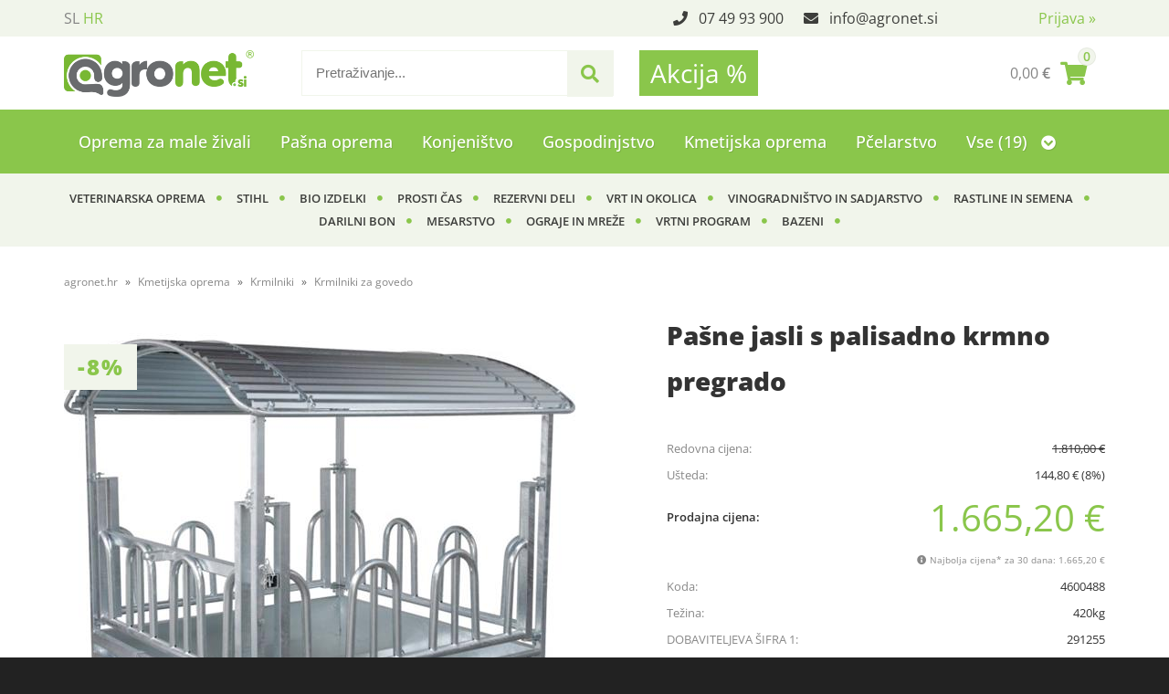

--- FILE ---
content_type: text/html; charset=utf-8
request_url: https://www.agronet.hr/izdelek/4600488/pasne-jasli-s-palisadno-krmno-pregrado
body_size: 52642
content:

<!DOCTYPE html>
<html lang='hr' data-shoptype='B2C' data-skin='cerjak' data-userstatus='anonymous'>

<head><meta charset="UTF-8" />
    <meta name="viewport" content='width=device-width, initial-scale=1'/>
    <meta name='mobile-web-app-capable' content='yes'>
<meta name='apple-mobile-web-app-status-bar-style' content='black-translucent'>
<link rel="canonical" href="https://www.agronet.hr/izdelek/4600488/pasne-jasli-s-palisadno-krmno-pregrado" />
<link rel="alternate" hreflang="sl" href="https://www.agronet.si/izdelek/4600488/pasne-jasli-s-palisadno-krmno-pregrado" />
<link rel="alternate" hreflang="hr" href="https://www.agronet.hr/izdelek/4600488/pasne-jasli-s-palisadno-krmno-pregrado" />
<meta name='robots' content='index, follow' /><meta name='Googlebot' content='follow' /><meta name="fragment" content="!">
    <!--[if IE]><meta http-equiv="X-UA-Compatible" content="IE=Edge" /><![endif]-->
    
<style>.product-detail-container{border:1px solid #ccc}.product-detail-container ul li.price{font-weight:bold}.product-detail-container ul li.price p{font-size:15px}.product-detail-image{max-width:202px;overflow:hidden;margin:30px 28px 30px 0;float:left;padding-bottom:5px}.product-detail-image>a{border-radius:5px;-moz-border-radius:5px;-webkit-border-radius:5px;display:block;overflow:hidden;width:200px;position:relative;border:1px solid transparent;margin:0;padding:0}.product-detail-image>a>span,.product-detail-image>ul>li>a>span{position:absolute;top:0;left:0;width:100%;height:100%;display:block;background-color:transparent;filter:progid:DXImageTransform.Microsoft.gradient(startColorstr=#70f5f5f5,endColorstr=#70f5f5f5);zoom:1;background-color:rgba(250,250,250,.7);background-position:center;background-image:url(/img/icon-zoom.png);background-repeat:no-repeat;border-radius:5px;-moz-border-radius:5px;-webkit-border-radius:5px}.product-detail-image>ul>li>a>span{background-image:url(/img/icon-zoom-small.png)}.product-detail-image>ul>li.youtubeThumb>a>span{background-image:none;display:none}.product-detail-image>ul>li.youtubeThumb>a>img{opacity:.8}.product-detail-image>ul>li.youtubeThumb>a:hover>img{opacity:.3}.product-detail-image>ul>li.youtubeThumb>a>.embed-youtube-play{position:absolute;left:calc(50% - 20px);top:calc(50% - 20px);width:40px;height:40px;mask-image:url("/img/icons/fa-circle-play.svg");-webkit-mask-image:url("/img/icons/fa-circle-play.svg");background-color:#fff;mask-repeat:no-repeat;-webkit-mask-repeat:no-repeat;mask-position:center center}.product-detail-image>ul>li.youtubeThumb>a:hover>.embed-youtube-play{background-color:red}.product-detail-image>ul{float:left;margin:0 0 0 -10px}.product-detail-image>ul>li{float:left;margin:10px 0 0 10px;width:60px;height:60px;display:block;position:relative}.product-detail-image>a>img,.product-detail-image>ul>li>a>img{display:block;position:relative;z-index:0;border-radius:5px;-moz-border-radius:5px;-webkit-border-radius:5px}.product-detail-image>ul>li>a>img{width:60px;height:auto}.product-detail-image>ul>li>a{display:block;width:60px;height:60px;border-radius:5px;-moz-border-radius:5px;-webkit-border-radius:5px;border:1px solid #eee;overflow:hidden}.product-detail-rightcol{width:500px;float:right}.product-detail-rightcol>ul{width:500px;float:right;list-style:none;margin:10px 0 20px}.product-detail-rightcol>ul.pricesData{margin:0}.product-detail-rightcol>ul#tableData{margin-top:0}.product-detail-rightcol>ul>li{border-bottom:1px dotted #ccc;padding:5px;display:block;margin:0;font-size:12px;color:gray}.product-detail-rightcol>ul>li>p{float:right;color:#404040}.product-detail-rightcol>ul>li>p>b{font-size:14px}.product-detail-rightcol>ul>li>p>a,.product-detail-shortdesc>div>a{color:#404040;text-decoration:underline}.product-detail-rightcol>ul>li>p>a:hover,.product-detail-shortdesc>div>a:hover{text-decoration:none}.product-detail-rightcol #linkedProducts{width:100%;background:#f5f5f5;border-radius:5px;overflow:hidden;margin:0 0 20px}.product-detail-rightcol #linkedProducts h3{background:#eee;color:#333;font-size:14px;font-weight:600;padding:10px}.product-detail-rightcol #linkedProducts ul li{color:#333;font-size:13px;line-height:18px;font-weight:400;border-top:1px solid #fff;position:relative;padding:0 0 0 36px;overflow:hidden}.product-detail-rightcol #linkedProducts ul li span{font-weight:600;right:10px;top:calc(50% - 9px);position:absolute}.product-detail-rightcol #linkedProducts ul li label{height:56px;display:table-cell;vertical-align:middle;box-sizing:border-box;padding:10px 80px 10px 0}.product-detail-rightcol #linkedProducts ul li label a{color:#333}.product-detail-rightcol #linkedProducts ul li img{display:block;float:left;margin-right:10px}.product-detail-rightcol #linkedProducts ul li a:hover{text-decoration:underline}.product-detail-rightcol #linkedProducts ul li input[type=checkbox]{position:absolute;top:calc(50% - 6px);left:10px}.product-detail-rightcol #social{background:#f5f5f5}#social{margin:0 0 10px;padding:5px}#social .fb-like,#social .twitter-share-button,#social .google-plus{float:right;margin:0 0 0 10px;height:20px!important}#social .fb-like>span{height:22px!important}#social .google-plus{width:60px!important}#social .twitter-share-button{width:80px!important}.product-detail-rightcol .quantity{width:142px;float:right;margin:10px 40px 0 0;border:1px solid #ddd;background:#f5f5f5;padding:10px;-webkit-border-radius:5px;-moz-border-radius:5px;border-radius:5px;color:#606060}.product-detail-rightcol .quantity input{padding:8px;border:1px solid #ccc;background:#fff;color:#404040;-webkit-border-radius:5px;-moz-border-radius:5px;border-radius:5px;box-shadow:inset 0 0 4px #ccc;-webkit-box-shadow:inset 0 0 4px #ccc;-moz-box-shadow:inset 0 0 4px #ccc;width:65px;text-align:right;margin-right:5px;font-size:18px;line-height:18px}.product-detail-rightcol a#product-add,.product-detail-rightcol a#product-inquiry{width:150px;float:right;margin:10px 0;text-align:center;border:1px solid #000;background:#404040;color:#fff;padding:20px 0;font-size:18px;border-radius:10px;-moz-border-radius:10px;-webkit-border-radius:10px;cursor:pointer;-webkit-box-shadow:0 0 4px 0 #aaa;-moz-box-shadow:0 0 4px 0 #aaa;box-shadow:0 0 4px 0 #aaa;display:block}.product-detail-rightcol a:hover#product-add,.product-detail-rightcol a:hover#product-inquiry{background:#505050}.product-detail-rightcol a#product-add.disabled{background-color:#ccc;cursor:default}.product-detail-shortdesc{color:#404040;margin:30px 0 0;background:#f5f5f5;padding:10px;border-radius:5px;-moz-border-radius:5px;-webkit-border-radius:5px;float:right;display:block}.product-detail-shortdesc>div{font-size:12px;line-height:18px}.product-detail-shortdesc table{border-collapse:collapse;font-size:12px;width:100%}.product-detail-shortdesc table tr,.product-detail-desc table tr{border-bottom:1px dotted #ddd}.product-detail-shortdesc table tr td,.product-detail-desc table tr td{padding:5px}.product-detail-shortdesc table tr td{text-align:right}.product-detail-shortdesc table tr th,.product-detail-desc table tr th{padding:5px;font-weight:normal;text-align:left;color:gray}.product-detail-rightcol #freedelivery{display:block;width:100%;margin:-20px 0 20px}.product-detail-rightcol .freedelivery{display:block;padding:10px 0;font-size:13px;line-height:20px;color:#404040;font-weight:400;vertical-align:middle}.product-detail-rightcol .freedelivery:before{content:"";background:url("/img/icons/fas fa-truck.svg") left center no-repeat;width:24px;height:19.2px;display:inline-block;margin-right:20px;vertical-align:middle}.product-detail-rightcol p.freedelivery svg{width:24px;fill:#999;position:absolute;left:40px;top:35px}.product-detail-desc{background:#f5f5f5;padding:10px;border-radius:3px;-moz-border-radius:3px;-webkit-border-radius:3px;box-shadow:0 0 3px #aaa;-webkit-box-shadow:0 0 3px #aaa;-moz-box-shadow:0 0 3px #aaa;margin:40px 0 0}.product-detail-desc h3{border-bottom:1px solid #e5e5e5;padding:10px;font-size:16px;color:#606060;text-shadow:none}.product-detail-desc iframe,#article-title div.desc p iframe{width:640px;height:480px}.product-detail-desc div{padding:10px;font-size:12px;line-height:18px;color:#404040}.product-detail-desc a{color:#404040;text-decoration:underline}.product-detail-desc a:hover{text-decoration:none}.product-detail-desc table tr{font-size:12px;border:dotted 1px #e5e5e5}.product-detail-desc table th,.product-detail-desc table td{padding:5px 15px}.product-detail-desc ul{list-style-type:disc;padding:10px;line-height:18px;color:#404040}.product-detail-desc ul>li{margin:0 0 5px 5px}.product-detail-desc p{padding-top:10px}.unavailable{text-align:center;background:#d86464;border-radius:5px;padding:10px;margin-top:10px;color:#fff}.unavailable h2{margin:0 0 10px;font-size:20px}.unavailable p{font-size:12px}#stock-info{border-radius:5px;-moz-border-radius:5px;-webkit-border-radius:5px;background:#f5f5f5;padding:15px;position:relative;margin-bottom:20px}#stock-info p{color:#404040;font-size:16px;font-weight:bold}#stock-info p a{color:#404040;text-decoration:underline}#stock-info p.stockreminder{margin-top:10px}#stock-info p span{float:right;display:inline-block}#stock-info p span>i{font-style:normal}#stock-info p span.stock-yes{color:#00db1d}#stock-info p span.stock-no{color:red}#stock-info p span.stock-alert{color:#ff8135}#stock-info p span.supply{font-weight:normal;margin-left:10px}#stock-info>i{color:gray;font-size:12px}#stock-info>a[data-tooltip]:link,#stock-info>a[data-tooltip]:visited{position:absolute;text-decoration:none;display:block;font-weight:bold;font-size:14px;line-height:14px;background:gray;color:#fff;-webkit-border-radius:11px;-moz-border-radius:11px;border-radius:11px;width:22px;height:14px;text-align:center;bottom:10px;right:10px;padding:4px 0}#stock-info>a[data-tooltip]:hover{background:#202020}#stock-info>a[data-tooltip]:before{right:3px}article.extra>h3{font-size:16px;margin:40px 0 10px}div.options{float:right;border:solid 2px #404040;border-radius:5px;-moz-border-radius:5px;-webkit-border-radius:5px;margin:10px 0 20px 50px}div.options table{font-size:12px;line-height:12px;width:100%}div.options table th{font-weight:normal;background-color:#404040;color:#fff}div.options table th,div.options table td{text-align:left;padding:6px 20px}div.options table tr{border-bottom:dotted 1px #ccc}div.options table tr:first-child,div.options table tr:last-child{border:none}div.options table td.stock{text-align:center;vertical-align:middle}div.options table td.stock i{font-size:18px}div.options table td.stock .fa-check{color:#50c24e}div.options table td.stock .fa-times{color:red}div.options table th.stock,div.options table td.stock{text-align:center;padding:6px 5px}div.options table th.price,div.options table td.price{text-align:right;padding:6px 10px;white-space:nowrap}div.options table tr.disabled td{color:#aaa}div.options table tr:not(.disabled):hover{background-color:#efefef}div.options table tr:not(.disabled){cursor:pointer}div.options table tr.on{cursor:default;font-weight:bold;background-color:#efefef}div.options table a{color:#404040;text-decoration:underline}div.options table a:hover{text-decoration:none}.options #colorList a,.colors span{width:15px;margin-right:5px;border:solid 1px #efefef}.options span.color{display:inline-block;background-repeat:no-repeat;background-position:center;width:15px;height:15px}.options span.color.half{width:7px}.options span.color.third{width:5px}.options span.color.quarter{width:3px}.options span.color.fifth{width:3px}.options{width:320px;border:1px solid #ddd!important;background:#f5f5f5;padding:20px 20px 10px}.options>div{font-size:12px;color:#606060}.options label{cursor:default;display:block;margin-bottom:8px;font-weight:normal;color:#606060;font-size:12px}.options div#sizeList,.options div#colorList{margin-bottom:15px}.options select#ddlSizes,.options select#ddlColors{padding:8px;border:1px solid #ccc;background:#fff;color:#404040;-webkit-border-radius:5px;-moz-border-radius:5px;border-radius:5px;box-shadow:inset 0 0 4px #ccc;-webkit-box-shadow:inset 0 0 4px #ccc;-moz-box-shadow:inset 0 0 4px #ccc;width:318px}#baguetteBox-overlay{display:none;opacity:0;position:fixed;overflow:hidden;top:0;left:0;width:100%;height:100%;z-index:1000000;background-color:#222;background-color:rgba(0,0,0,.8);-webkit-transition:opacity .5s ease;transition:opacity .5s ease}#baguetteBox-overlay.visible{opacity:1}#baguetteBox-overlay .full-image{display:inline-block;position:relative;width:100%;height:100%;text-align:center}#baguetteBox-overlay .full-image figure{display:inline;margin:0;height:100%}#baguetteBox-overlay .full-image img{display:inline-block;width:auto;height:auto;max-height:100%;max-width:100%;vertical-align:middle;-webkit-box-shadow:0 0 8px rgba(0,0,0,.6);-moz-box-shadow:0 0 8px rgba(0,0,0,.6);box-shadow:0 0 8px rgba(0,0,0,.6)}#baguetteBox-overlay .full-image figcaption{display:block;position:absolute;bottom:0;width:100%;text-align:center;line-height:1.8;white-space:normal;color:#ccc;background-color:#000;background-color:rgba(0,0,0,.6);font-family:sans-serif}#baguetteBox-overlay .full-image:before{content:"";display:inline-block;height:50%;width:1px;margin-right:-1px}#baguetteBox-slider{position:absolute;left:0;top:0;height:100%;width:100%;white-space:nowrap;-webkit-transition:left .4s ease,-webkit-transform .4s ease;transition:left .4s ease,-webkit-transform .4s ease;transition:left .4s ease,transform .4s ease;transition:left .4s ease,transform .4s ease,-webkit-transform .4s ease,-moz-transform .4s ease}#baguetteBox-slider.bounce-from-right{-webkit-animation:bounceFromRight .4s ease-out;animation:bounceFromRight .4s ease-out}#baguetteBox-slider.bounce-from-left{-webkit-animation:bounceFromLeft .4s ease-out;animation:bounceFromLeft .4s ease-out}@-webkit-keyframes bounceFromRight{0%,100%{margin-left:0}50%{margin-left:-30px}}@keyframes bounceFromRight{0%,100%{margin-left:0}50%{margin-left:-30px}}@-webkit-keyframes bounceFromLeft{0%,100%{margin-left:0}50%{margin-left:30px}}@keyframes bounceFromLeft{0%,100%{margin-left:0}50%{margin-left:30px}}.baguetteBox-button#next-button,.baguetteBox-button#previous-button{top:50%;top:calc(50% - 30px);width:44px;height:60px}.baguetteBox-button{position:absolute;cursor:pointer;outline:0;padding:0;margin:0;border:0;-moz-border-radius:15%;border-radius:15%;background-color:#323232;background-color:rgba(50,50,50,.5);color:#ddd;font:1.6em sans-serif;-webkit-transition:background-color .4s ease;transition:background-color .4s ease}.baguetteBox-button:focus,.baguetteBox-button:hover{background-color:rgba(50,50,50,.9)}.baguetteBox-button#next-button{right:2%}.baguetteBox-button#previous-button{left:2%}.baguetteBox-button#close-button{top:20px;right:2%;right:calc(2% + 6px);width:30px;height:30px}.baguetteBox-button svg{position:absolute;left:0;top:0}.baguetteBox-spinner{width:40px;height:40px;display:inline-block;position:absolute;top:50%;left:50%;margin-top:-20px;margin-left:-20px}.baguetteBox-double-bounce1,.baguetteBox-double-bounce2{width:100%;height:100%;-moz-border-radius:50%;border-radius:50%;background-color:#fff;opacity:.6;position:absolute;top:0;left:0;-webkit-animation:bounce 2s infinite ease-in-out;animation:bounce 2s infinite ease-in-out}.baguetteBox-double-bounce2{-webkit-animation-delay:-1s;animation-delay:-1s}@-webkit-keyframes bounce{0%,100%{-webkit-transform:scale(0);transform:scale(0)}50%{-webkit-transform:scale(1);transform:scale(1)}}@keyframes bounce{0%,100%{-webkit-transform:scale(0);-moz-transform:scale(0);transform:scale(0)}50%{-webkit-transform:scale(1);-moz-transform:scale(1);transform:scale(1)}}</style>
<style>@font-face{font-family:'Open Sans';font-style:normal;font-weight:300;src:url('/css/fonts/open-sans-v27-latin-ext_latin-300.eot');src:local(''),url('/css/fonts/open-sans-v27-latin-ext_latin-300.eot?#iefix') format('embedded-opentype'),url('/css/fonts/open-sans-v27-latin-ext_latin-300.woff2') format('woff2'),url('/css/fonts/open-sans-v27-latin-ext_latin-300.woff') format('woff'),url('/css/fonts/open-sans-v27-latin-ext_latin-300.ttf') format('truetype'),url('/css/fonts/open-sans-v27-latin-ext_latin-300.svg#OpenSans') format('svg')}@font-face{font-family:'Open Sans';font-style:normal;font-weight:500;src:url('/css/fonts/open-sans-v27-latin-ext_latin-500.eot');src:local(''),url('/css/fonts/open-sans-v27-latin-ext_latin-500.eot?#iefix') format('embedded-opentype'),url('/css/fonts/open-sans-v27-latin-ext_latin-500.woff2') format('woff2'),url('/css/fonts/open-sans-v27-latin-ext_latin-500.woff') format('woff'),url('/css/fonts/open-sans-v27-latin-ext_latin-500.ttf') format('truetype'),url('/css/fonts/open-sans-v27-latin-ext_latin-500.svg#OpenSans') format('svg')}@font-face{font-family:'Open Sans';font-style:normal;font-weight:400;src:url('/css/fonts/open-sans-v27-latin-ext_latin-regular.eot');src:local(''),url('/css/fonts/open-sans-v27-latin-ext_latin-regular.eot?#iefix') format('embedded-opentype'),url('/css/fonts/open-sans-v27-latin-ext_latin-regular.woff2') format('woff2'),url('/css/fonts/open-sans-v27-latin-ext_latin-regular.woff') format('woff'),url('/css/fonts/open-sans-v27-latin-ext_latin-regular.ttf') format('truetype'),url('/css/fonts/open-sans-v27-latin-ext_latin-regular.svg#OpenSans') format('svg')}@font-face{font-family:'Open Sans';font-style:normal;font-weight:600;src:url('/css/fonts/open-sans-v27-latin-ext_latin-600.eot');src:local(''),url('/css/fonts/open-sans-v27-latin-ext_latin-600.eot?#iefix') format('embedded-opentype'),url('/css/fonts/open-sans-v27-latin-ext_latin-600.woff2') format('woff2'),url('/css/fonts/open-sans-v27-latin-ext_latin-600.woff') format('woff'),url('/css/fonts/open-sans-v27-latin-ext_latin-600.ttf') format('truetype'),url('/css/fonts/open-sans-v27-latin-ext_latin-600.svg#OpenSans') format('svg')}@font-face{font-family:'Open Sans';font-style:normal;font-weight:700;src:url('/css/fonts/open-sans-v27-latin-ext_latin-700.eot');src:local(''),url('/css/fonts/open-sans-v27-latin-ext_latin-700.eot?#iefix') format('embedded-opentype'),url('/css/fonts/open-sans-v27-latin-ext_latin-700.woff2') format('woff2'),url('/css/fonts/open-sans-v27-latin-ext_latin-700.woff') format('woff'),url('/css/fonts/open-sans-v27-latin-ext_latin-700.ttf') format('truetype'),url('/css/fonts/open-sans-v27-latin-ext_latin-700.svg#OpenSans') format('svg')}@font-face{font-family:'Open Sans';font-style:normal;font-weight:800;src:url('/css/fonts/open-sans-v27-latin-ext_latin-800.eot');src:local(''),url('/css/fonts/open-sans-v27-latin-ext_latin-800.eot?#iefix') format('embedded-opentype'),url('/css/fonts/open-sans-v27-latin-ext_latin-800.woff2') format('woff2'),url('/css/fonts/open-sans-v27-latin-ext_latin-800.woff') format('woff'),url('/css/fonts/open-sans-v27-latin-ext_latin-800.ttf') format('truetype'),url('/css/fonts/open-sans-v27-latin-ext_latin-800.svg#OpenSans') format('svg')}</style><link href="/css/general?v=HpTL6CqKwwO31qQcycqqCcDZLjco7OmbA4VYknbkHKU1" rel="stylesheet"/>

    <script>function docReady(fn){ if (document.readyState==="complete" || document.readyState==="interactive"){ setTimeout(fn,1); } else { document.addEventListener("DOMContentLoaded",fn); } }</script>
    <link rel='shortcut icon' href='/skin/cerjak/favicon.ico' /><!-- Global site tag (gtag.js) -->
                                    <script async src='https://www.googletagmanager.com/gtag/js?id=G-K903MMBMSL'></script>
                                    <script>
                                      window.dataLayer = window.dataLayer || [];
                                      function gtag(){dataLayer.push(arguments);}
                                      gtag('js', new Date());
                                      gtag('config', 'G-K903MMBMSL');
                                    </script><meta property="og:title" content="Pašne jasli s palisadno krmno pregrado - agronet.si" /><meta property="og:type" content="website" /><meta property="og:site_name" content="Kmetijska trgovina Cerjak" /><meta property="og:url" content="https://www.agronet.hr/izdelek/4600488/pasne-jasli-s-palisadno-krmno-pregrado" /><meta property="og:description" content="V spletni trgovini kmetijske trgovine Cerjak najdete izdelke iz področja kmetijstva, vinogradništva, sadjarstva, živinoreje, vrtnarstva in ostalih kmetijskih panog." /><meta property="og:id" content="4600488" /><meta property="og:image" content="https://www.agronet.hr/image.ashx?id=4600488&amp;categoryId=900&amp;size=500&amp;fill=1&amp;.jpg&amp;fill=1&amp;watermark=0" /><meta property="og:image:width" content="500" /><meta property="og:image:height" content="500" /><meta property="product:brand" content="Ako" /><meta property="product:condition" content="new" /><meta property="product:availability" content="out of stock" /><meta property="product:price:amount" content="1810.0000032" /><meta property="product:price:currency" content="EUR" /><meta property="product:sale_price:amount" content="1665.2000088" /><meta property="product:sale_price:currency" content="EUR" /><title>
	Pašne jasli s palisadno krmno pregrado - agronet.si
</title><meta name="description" content="V spletni trgovini kmetijske trgovine Cerjak najdete izdelke iz področja kmetijstva, vinogradništva, sadjarstva, živinoreje, vrtnarstva in ostalih kmetijskih panog." /><meta name="keywords" content="Pašne,jasli,s,palisadno,krmno,pregrado" /></head>
<body id="Body1" class="bodyProduct">

<nav id='sidebar' style='display:none'>
<ul class='sidebarTop'></ul>
<ul class='headernav'></ul>
<ul id='sidebarCategories'><li><a Class='expandable' href='javascript:'></a><a class='toplevel hasChilds dynamic' href='/katalog/622/oprema-za-male-zivali' data-id='622' title='Oprema za male živali'>Oprema za male živali</a>
<ul><li><a Class='expandable' href='javascript:'></a><a class='hasChilds dynamic' href='/katalog/633/oprema-za-pse' data-id='633' title='Oprema za pse'>Oprema za pse</a>
<ul><li><a href='/katalog/634/posode-za-pse' data-id='634' title='Posode za pse'>Posode za pse</a></li>
<li><a href='/katalog/635/igrace-za-pse' data-id='635' title='Igrače za pse'>Igrače za pse</a></li>
<li><a href='/katalog/636/ovratnice-za-pse' data-id='636' title='Ovratnice za pse'>Ovratnice za pse</a></li>
<li><a href='/katalog/637/pripomocki-za-nego-psov' data-id='637' title='Pripomočki za nego psov'>Pripomočki za nego psov</a></li>
<li><a href='/katalog/638/ostala-oprema-za-pse' data-id='638' title='Ostala oprema za pse'>Ostala oprema za pse</a></li>
<li><a href='/katalog/639/povodci-za-pse' data-id='639' title='Povodci za pse'>Povodci za pse</a></li>
<li><a href='/katalog/642/lezisce-za-pse' data-id='642' title='Ležišče za pse'>Ležišče za pse</a></li>
<li><a href='/katalog/653/hrana-za-pse' data-id='653' title='Hrana za pse'>Hrana za pse</a></li>
<li><a href='/katalog/879/ute-za-pse' data-id='879' title='Ute za pse'>Ute za pse</a></li>
<li><a href='/katalog/1412/transport-torbe' data-id='1412' title='Transport, torbe'>Transport, torbe</a></li>
</ul>
</li>
<li><a Class='expandable' href='javascript:'></a><a class='hasChilds dynamic' href='/katalog/640/oprema-za-macke' data-id='640' title='Oprema za mačke'>Oprema za mačke</a>
<ul><li><a href='/katalog/641/ovratnice-za-macke' data-id='641' title='Ovratnice za mačke'>Ovratnice za mačke</a></li>
<li><a href='/katalog/644/lezisca-in-stranisca-za-macke' data-id='644' title='Ležišča in stranišča za mačke'>Ležišča in stranišča za mačke</a></li>
<li><a href='/katalog/645/igrace-za-macke' data-id='645' title='Igrače za mačke'>Igrače za mačke</a></li>
<li><a href='/katalog/646/posode-za-macke' data-id='646' title='Posode za mačke'>Posode za mačke</a></li>
<li><a href='/katalog/647/ostala-oprema-za-macke' data-id='647' title='Ostala oprema za mačke'>Ostala oprema za mačke</a></li>
<li><a href='/katalog/654/hrana-za-macke' data-id='654' title='Hrana za mačke'>Hrana za mačke</a></li>
<li><a href='/katalog/880/pripomocki-za-nego-mack' data-id='880' title='Pripomočki za nego mačk'>Pripomočki za nego mačk</a></li>
</ul>
</li>
<li><a Class='expandable' href='javascript:'></a><a class='hasChilds dynamic' href='/katalog/881/oprema-za-glodavce' data-id='881' title='Oprema za glodavce'>Oprema za glodavce</a>
<ul><li><a href='/katalog/883/igrala-za-glodavce' data-id='883' title='Igrala za glodavce'>Igrala za glodavce</a></li>
<li><a href='/katalog/884/krmilniki-napajalniki-za-glodavce' data-id='884' title='Krmilniki, napajalniki za glodavce'>Krmilniki, napajalniki za glodavce</a></li>
<li><a href='/katalog/885/hrana-za-glodavce' data-id='885' title='Hrana za glodavce'>Hrana za glodavce</a></li>
<li><a href='/katalog/886/ostala-oprema-za-glodavce' data-id='886' title='Ostala oprema za glodavce'>Ostala oprema za glodavce</a></li>
<li><a href='/katalog/887/hisice-za-glodavce' data-id='887' title='Hišice za glodavce'>Hišice za glodavce</a></li>
</ul>
</li>
<li><a Class='expandable' href='javascript:'></a><a class='hasChilds dynamic' href='/katalog/888/oprema-za-ptice' data-id='888' title='Oprema za ptice'>Oprema za ptice</a>
<ul><li><a href='/katalog/889/hisice-kletke-in-oprema' data-id='889' title='Hišice, kletke in oprema'>Hišice, kletke in oprema</a></li>
<li><a href='/katalog/890/krmilniki-in-napajalniki-za-ptice' data-id='890' title='Krmilniki in napajalniki za ptice'>Krmilniki in napajalniki za ptice</a></li>
<li><a href='/katalog/891/hrana-za-ptice' data-id='891' title='Hrana za ptice'>Hrana za ptice</a></li>
</ul>
</li>
</ul>
</li>
<li><a Class='expandable' href='javascript:'></a><a class='toplevel hasChilds dynamic' href='/katalog/626/pasna-oprema' data-id='626' title='Pašna oprema'>Pašna oprema</a>
<ul><li><a Class='expandable' href='javascript:'></a><a class='hasChilds dynamic' href='/katalog/1337/sistemi-za-vrata' data-id='1337' title='Sistemi za vrata'>Sistemi za vrata</a>
<ul><li><a href='/katalog/1338/vratni-rocaji' data-id='1338' title='Vratni ročaji'>Vratni ročaji</a></li>
<li><a href='/katalog/1339/vratni-kompleti' data-id='1339' title='Vratni kompleti'>Vratni kompleti</a></li>
<li><a href='/katalog/1340/elektricna-vrata' data-id='1340' title='Električna vrata'>Električna vrata</a></li>
<li><a href='/katalog/1373/kovinska-pasna-vrata' data-id='1373' title='Kovinska pašna vrata'>Kovinska pašna vrata</a></li>
<li><a href='/katalog/1332/izolatorji-za-vrata' data-id='1332' title='Izolatorji za vrata'>Izolatorji za vrata</a></li>
</ul>
</li>
<li><a Class='expandable' href='javascript:'></a><a class='hasChilds dynamic' href='/katalog/1345/pripomocki-za-aparate-zico-trakove' data-id='1345' title='Pripomočki za aparate, žico, trakove'>Pripomočki za aparate, žico, trakove</a>
<ul><li><a href='/katalog/1346/merilniki-napetosti-in-signalne-luci' data-id='1346' title='Merilniki napetosti in signalne luči'>Merilniki napetosti in signalne luči</a></li>
<li><a href='/katalog/1347/ozemljitvene-palice-za-aparate' data-id='1347' title='Ozemljitvene palice za aparate'>Ozemljitvene palice za aparate</a></li>
<li><a href='/katalog/1348/visokonapetostni-kabel-za-priklop' data-id='1348' title='Visokonapetostni kabel za priklop'>Visokonapetostni kabel za priklop</a></li>
<li><a href='/katalog/1349/stikala-protistrelna-zascita-opozorilne-table' data-id='1349' title='Stikala, protistrelna zaščita, opozorilne table'>Stikala, protistrelna zaščita, opozorilne table</a></li>
<li><a href='/katalog/1350/kabli-za-povezavo-in-priklop-ograje-na-aparate' data-id='1350' title='Kabli za povezavo in priklop ograje na aparate'>Kabli za povezavo in priklop ograje na aparate</a></li>
<li><a href='/katalog/1351/spojniki-za-vrvico-in-trakove' data-id='1351' title='Spojniki za vrvico in trakove'>Spojniki za vrvico in trakove</a></li>
<li><a href='/katalog/1352/spojniki-za-zico' data-id='1352' title='Spojniki za žico'>Spojniki za žico</a></li>
</ul>
</li>
<li><a Class='expandable' href='javascript:'></a><a class='hasChilds dynamic' href='/katalog/1353/oprema-za-montazo-pasnika' data-id='1353' title='Oprema za montažo pašnika'>Oprema za montažo pašnika</a>
<ul><li><a href='/katalog/1354/rocni-pripomocki' data-id='1354' title='Ročni pripomočki'>Ročni pripomočki</a></li>
<li><a href='/katalog/1355/napenjalci-za-zico' data-id='1355' title='Napenjalci za žico'>Napenjalci za žico</a></li>
<li><a href='/katalog/1356/vijaki-in-zicniki' data-id='1356' title='Vijaki in žičniki'>Vijaki in žičniki</a></li>
<li><a href='/katalog/1357/odvijalci-zice' data-id='1357' title='Odvijalci žice'>Odvijalci žice</a></li>
</ul>
</li>
<li><a Class='expandable' href='javascript:'></a><a class='hasChilds dynamic' href='/katalog/1358/stebri-za-ograjo' data-id='1358' title='Stebri za ograjo'>Stebri za ograjo</a>
<ul><li><a href='/katalog/1068/plasticni-stebri' data-id='1068' title='Plastični stebri'>Plastični stebri</a></li>
<li><a href='/katalog/1359/leseni-stebri' data-id='1359' title='Leseni stebri'>Leseni stebri</a></li>
<li><a href='/katalog/1360/stebri-iz-reciklirnih-materialov' data-id='1360' title='Stebri iz reciklirnih materialov'>Stebri iz reciklirnih materialov</a></li>
<li><a href='/katalog/1361/kovinski-t-stebri-in-dodatki' data-id='1361' title='Kovinski T-stebri in dodatki'>Kovinski T-stebri in dodatki</a></li>
<li><a href='/katalog/1362/kovinski-stebri' data-id='1362' title='Kovinski stebri'>Kovinski stebri</a></li>
<li><a href='/katalog/1364/fiberglas-stebri-in-dodatki' data-id='1364' title='Fiberglas stebri in dodatki'>Fiberglas stebri in dodatki</a></li>
</ul>
</li>
<li><a href='/katalog/1374/pasni-paneli' data-id='1374' title='Pašni paneli'>Pašni paneli</a></li>
<li><a Class='expandable' href='javascript:'></a><a class='hasChilds dynamic' href='/katalog/1067/elektricne-mreze' data-id='1067' title='Električne mreže'>Električne mreže</a>
<ul><li><a href='/katalog/1367/mreze-za-perutnino' data-id='1367' title='Mreže za perutnino'>Mreže za perutnino</a></li>
<li><a href='/katalog/1368/mreze-za-domace-zivali' data-id='1368' title='Mreže za domače živali'>Mreže za domače živali</a></li>
<li><a href='/katalog/1369/mreze-za-drobnico' data-id='1369' title='Mreže za drobnico'>Mreže za drobnico</a></li>
<li><a href='/katalog/1370/mreze-proti-divjadi' data-id='1370' title='Mreže proti divjadi'>Mreže proti divjadi</a></li>
<li><a href='/katalog/1371/vrata-za-elektricne-mreze' data-id='1371' title='Vrata za električne mreže'>Vrata za električne mreže</a></li>
<li><a href='/katalog/1372/rezervni-deli-za-elektricne-mreze' data-id='1372' title='Rezervni deli za električne mreže'>Rezervni deli za električne mreže</a></li>
</ul>
</li>
<li><a href='/katalog/632/ostala-oprema' data-id='632' title='Ostala oprema'>Ostala oprema</a></li>
<li><a Class='expandable' href='javascript:'></a><a class='hasChilds dynamic' href='/katalog/628/pasni-aparati' data-id='628' title='Pašni aparati'>Pašni aparati</a>
<ul><li><a href='/katalog/1323/s-solarnimi-moduli' data-id='1323' title='S solarnimi moduli'>S solarnimi moduli</a></li>
<li><a href='/katalog/1308/230-v-pasni-aparati' data-id='1308' title='230 V pašni aparati'>230 V pašni aparati</a></li>
<li><a href='/katalog/1309/12-230-v-kombinirani-pasni-aparati' data-id='1309' title='12 / 230 V kombinirani pašni aparati'>12 / 230 V kombinirani pašni aparati</a></li>
<li><a href='/katalog/1310/12-v-pasni-aparati' data-id='1310' title='12 V pašni aparati'>12 V pašni aparati</a></li>
<li><a href='/katalog/1311/9-v-baterijski-aparati' data-id='1311' title='9 V baterijski aparati'>9 V baterijski aparati</a></li>
<li><a href='/katalog/1313/zacetni-kompleti' data-id='1313' title='Začetni kompleti'>Začetni kompleti</a></li>
<li><a href='/katalog/1314/hobi-kompleti' data-id='1314' title='Hobi kompleti'>Hobi kompleti</a></li>
<li><a href='/katalog/1315/gsm-alarm' data-id='1315' title='GSM alarm'>GSM alarm</a></li>
</ul>
</li>
<li><a href='/katalog/1343/kovinska-skatla-za-aparate' data-id='1343' title='Kovinska škatla za aparate'>Kovinska škatla za aparate</a></li>
<li><a href='/katalog/631/baterije' data-id='631' title='Baterije'>Baterije</a></li>
<li><a Class='expandable' href='javascript:'></a><a class='hasChilds dynamic' href='/katalog/627/izolatorji' data-id='627' title='Izolatorji'>Izolatorji</a>
<ul><li><a href='/katalog/1325/obrocni-izolatorji' data-id='1325' title='Obročni izolatorji'>Obročni izolatorji</a></li>
<li><a href='/katalog/1327/izolatorji-z-rezo' data-id='1327' title='Izolatorji z režo'>Izolatorji z režo</a></li>
<li><a href='/katalog/1328/izolatorji-za-trakove' data-id='1328' title='Izolatorji za trakove'>Izolatorji za trakove</a></li>
<li><a href='/katalog/1366/izolatorji-z-metricnim-navojem' data-id='1366' title='Izolatorji z metričnim navojem'>Izolatorji z metričnim navojem</a></li>
<li><a href='/katalog/1330/dodatni-izolatorji' data-id='1330' title='Dodatni izolatorji'>Dodatni izolatorji</a></li>
<li><a href='/katalog/1331/izolatorji-s-podaljsanim-steblom' data-id='1331' title='Izolatorji s podaljšanim steblom'>Izolatorji s podaljšanim steblom</a></li>
<li><a href='/katalog/1332/izolatorji-za-vrata' data-id='1332' title='Izolatorji za vrata'>Izolatorji za vrata</a></li>
<li><a href='/katalog/1333/kotni-in-natezni-izolatorji' data-id='1333' title='Kotni in natezni izolatorji'>Kotni in natezni izolatorji</a></li>
<li><a href='/katalog/1334/pripomocki-za-vijacenje-izolatorjev' data-id='1334' title='Pripomočki za vijačenje izolatorjev'>Pripomočki za vijačenje izolatorjev</a></li>
<li><a href='/katalog/1338/vratni-rocaji' data-id='1338' title='Vratni ročaji'>Vratni ročaji</a></li>
</ul>
</li>
<li><a href='/katalog/629/vrvi-zice' data-id='629' title='Vrvi, žice'>Vrvi, žice</a></li>
<li><a href='/katalog/1066/trakovi' data-id='1066' title='Trakovi'>Trakovi</a></li>
<li><a href='/katalog/630/rocke' data-id='630' title='Ročke'>Ročke</a></li>
<li><a href='/katalog/1342/navijalke-in-oprema' data-id='1342' title='Navijalke in oprema'>Navijalke in oprema</a></li>
</ul>
</li>
<li><a Class='expandable' href='javascript:'></a><a class='toplevel hasChilds dynamic' href='/katalog/648/konjenistvo' data-id='648' title='Konjeništvo'>Konjeništvo</a>
<ul><li><a Class='expandable' href='javascript:'></a><a class='hasChilds dynamic' href='/katalog/649/nega-konja-in-opreme' data-id='649' title='Nega konja in opreme'>Nega konja in opreme</a>
<ul><li><a href='/katalog/650/pripomocki-za-nego-konja' data-id='650' title='Pripomočki za nego konja'>Pripomočki za nego konja</a></li>
<li><a href='/katalog/703/nega-opreme-in-ostalo' data-id='703' title='Nega opreme in ostalo'>Nega opreme in ostalo</a></li>
</ul>
</li>
<li><a Class='expandable' href='javascript:'></a><a class='hasChilds dynamic' href='/katalog/651/jahalna-oprema' data-id='651' title='Jahalna oprema'>Jahalna oprema</a>
<ul><li><a href='/katalog/652/brzde' data-id='652' title='Brzde'>Brzde</a></li>
<li><a href='/katalog/658/podsedelni-pasovi' data-id='658' title='Podsedelni pasovi'>Podsedelni pasovi</a></li>
<li><a href='/katalog/659/podsedelnice' data-id='659' title='Podsedelnice'>Podsedelnice</a></li>
<li><a href='/katalog/671/jahalne-uzde' data-id='671' title='Jahalne uzde'>Jahalne uzde</a></li>
<li><a href='/katalog/674/vajeti' data-id='674' title='Vajeti'>Vajeti</a></li>
<li><a href='/katalog/678/stremena' data-id='678' title='Stremena'>Stremena</a></li>
<li><a href='/katalog/682/sedla' data-id='682' title='Sedla'>Sedla</a></li>
<li><a href='/katalog/893/predprsnice-in-martingale' data-id='893' title='Predprsnice in martingale'>Predprsnice in martingale</a></li>
</ul>
</li>
<li><a Class='expandable' href='javascript:'></a><a class='hasChilds dynamic' href='/katalog/656/ostala-konjeniska-oprema' data-id='656' title='Ostala konjeniška oprema'>Ostala konjeniška oprema</a>
<ul><li><a href='/katalog/657/hrana-in-dodatki-za-konja' data-id='657' title='Hrana in dodatki za konja'>Hrana in dodatki za konja</a></li>
<li><a href='/katalog/680/bici' data-id='680' title='Biči'>Biči</a></li>
<li><a href='/katalog/681/lonzirni-pripomocki' data-id='681' title='Lonžirni pripomočki'>Lonžirni pripomočki</a></li>
</ul>
</li>
<li><a Class='expandable' href='javascript:'></a><a class='hasChilds dynamic' href='/katalog/660/oprema-za-konja' data-id='660' title='Oprema za konja'>Oprema za konja</a>
<ul><li><a href='/katalog/661/povoji-in-scitniki-za-konje' data-id='661' title='Povoji in ščitniki za konje'>Povoji in ščitniki za konje</a></li>
<li><a href='/katalog/670/hlevske-uzde' data-id='670' title='Hlevske uzde'>Hlevske uzde</a></li>
<li><a href='/katalog/677/povodci-za-konje' data-id='677' title='Povodci za konje'>Povodci za konje</a></li>
<li><a href='/katalog/704/zeblji-stole' data-id='704' title='Žeblji, Štole'>Žeblji, Štole</a></li>
<li><a href='/katalog/705/podkve' data-id='705' title='Podkve'>Podkve</a></li>
</ul>
</li>
<li><a Class='expandable' href='javascript:'></a><a class='hasChilds dynamic' href='/katalog/666/oprema-za-jahace' data-id='666' title='Oprema za jahače'>Oprema za jahače</a>
<ul><li><a href='/katalog/667/jahalne-rokavice' data-id='667' title='Jahalne rokavice'>Jahalne rokavice</a></li>
<li><a href='/katalog/675/jahalne-celade' data-id='675' title='Jahalne čelade'>Jahalne čelade</a></li>
<li><a href='/katalog/676/jahalne-gamase' data-id='676' title='Jahalne gamaše'>Jahalne gamaše</a></li>
<li><a href='/katalog/894/jahalna-oblacila' data-id='894' title='Jahalna oblačila'>Jahalna oblačila</a></li>
<li><a href='/katalog/895/jahalna-obutev' data-id='895' title='Jahalna obutev'>Jahalna obutev</a></li>
</ul>
</li>
<li><a Class='expandable' href='javascript:'></a><a class='hasChilds dynamic' href='/katalog/668/hlevska-oprema-za-konje' data-id='668' title='Hlevska oprema za konje'>Hlevska oprema za konje</a>
<ul><li><a href='/katalog/669/krmilniki-za-konje' data-id='669' title='Krmilniki za konje'>Krmilniki za konje</a></li>
<li><a href='/katalog/679/ostala-hlevska-oprema' data-id='679' title='Ostala hlevska oprema'>Ostala hlevska oprema</a></li>
<li><a href='/katalog/686/hlevsko-orodje' data-id='686' title='Hlevsko orodje'>Hlevsko orodje</a></li>
<li><a href='/katalog/892/napajalniki-za-konje' data-id='892' title='Napajalniki za konje'>Napajalniki za konje</a></li>
</ul>
</li>
</ul>
</li>
<li><a Class='expandable' href='javascript:'></a><a class='toplevel hasChilds dynamic' href='/katalog/662/gospodinjstvo' data-id='662' title='Gospodinjstvo'>Gospodinjstvo</a>
<ul><li><a href='/katalog/664/posoda-steklenice-in-ostala-oprema' data-id='664' title='Posoda, steklenice in ostala oprema'>Posoda, steklenice in ostala oprema</a></li>
<li><a href='/katalog/718/kozarci' data-id='718' title='Kozarci'>Kozarci</a></li>
<li><a href='/katalog/719/knjige' data-id='719' title='Knjige'>Knjige</a></li>
<li><a href='/katalog/870/ostalo' data-id='870' title='Ostalo'>Ostalo</a></li>
</ul>
</li>
<li><a Class='expandable on' href='javascript:'></a><a class='toplevel hasChilds dynamic on' href='/katalog/683/kmetijska-oprema' data-id='683' title='Kmetijska oprema'>Kmetijska oprema</a>
<ul class='expand'><li><a Class='expandable' href='javascript:'></a><a class='hasChilds dynamic' href='/katalog/684/privezi-in-trakovi' data-id='684' title='Privezi in trakovi'>Privezi in trakovi</a>
<ul><li><a href='/katalog/701/uzde' data-id='701' title='Uzde'>Uzde</a></li>
<li><a href='/katalog/687/naveze' data-id='687' title='Naveze'>Naveze</a></li>
<li><a href='/katalog/685/jermeni' data-id='685' title='Jermeni'>Jermeni</a></li>
<li><a href='/katalog/699/verige' data-id='699' title='Verige'>Verige</a></li>
<li><a href='/katalog/1319/grabnarjeve-naveze' data-id='1319' title='Grabnarjeve naveze'>Grabnarjeve naveze</a></li>
<li><a href='/katalog/896/vrvi' data-id='896' title='Vrvi'>Vrvi</a></li>
</ul>
</li>
<li><a Class='expandable' href='javascript:'></a><a class='hasChilds dynamic' href='/katalog/688/elektricna-oprema' data-id='688' title='Električna oprema'>Električna oprema</a>
<ul><li><a href='/katalog/689/grelne-zarnice' data-id='689' title='Grelne žarnice'>Grelne žarnice</a></li>
<li><a href='/katalog/903/strizni-strojcki-in-dodatki' data-id='903' title='Strižni strojčki in dodatki'>Strižni strojčki in dodatki</a></li>
<li><a href='/katalog/904/elektricni-muholovci' data-id='904' title='Električni muholovci'>Električni muholovci</a></li>
<li><a href='/katalog/905/svetilke-luci-odsevniki' data-id='905' title='Svetilke, luči, odsevniki'>Svetilke, luči, odsevniki</a></li>
<li><a href='/katalog/928/inkubatorji' data-id='928' title='Inkubatorji'>Inkubatorji</a></li>
<li><a href='/katalog/1388/ostala-elektricna-hlevska-oprema' data-id='1388' title='Ostala električna hlevska oprema'>Ostala električna hlevska oprema</a></li>
</ul>
</li>
<li><a Class='expandable' href='javascript:'></a><a class='hasChilds dynamic' href='/katalog/690/oprema-za-hlev-in-kmetijo' data-id='690' title='Oprema za hlev in kmetijo'>Oprema za hlev in kmetijo</a>
<ul><li><a href='/katalog/691/kovinska-galanterija' data-id='691' title='Kovinska galanterija'>Kovinska galanterija</a></li>
<li><a href='/katalog/692/oprema-za-nego-zivali' data-id='692' title='Oprema za nego živali'>Oprema za nego živali</a></li>
<li><a href='/katalog/695/oznacevanje-zivali' data-id='695' title='Označevanje živali'>Označevanje živali</a></li>
<li><a href='/katalog/706/ostala-oprema-za-govedo' data-id='706' title='Ostala oprema za govedo'>Ostala oprema za govedo</a></li>
<li><a href='/katalog/906/tehtnice' data-id='906' title='Tehtnice'>Tehtnice</a></li>
<li><a href='/katalog/1072/vitamini-in-minerali-za-zivali' data-id='1072' title='Vitamini in minerali za živali'>Vitamini in minerali za živali</a></li>
<li><a href='/katalog/1127/merilci-vlage-in-termometri' data-id='1127' title='Merilci vlage in termometri'>Merilci vlage in termometri</a></li>
<li><a href='/katalog/1375/nadzor-v-hlevu-in-prikolici-kamere' data-id='1375' title='Nadzor v hlevu in prikolici - kamere'>Nadzor v hlevu in prikolici - kamere</a></li>
<li><a href='/katalog/1385/pvc-trakovi-za-vrata' data-id='1385' title='PVC trakovi za vrata'>PVC trakovi za vrata</a></li>
<li><a href='/katalog/1387/transportni-pasovi-in-trakovi' data-id='1387' title='Transportni pasovi in trakovi'>Transportni pasovi in trakovi</a></li>
</ul>
</li>
<li><a Class='expandable' href='javascript:'></a><a class='hasChilds dynamic' href='/katalog/693/napajalniki' data-id='693' title='Napajalniki'>Napajalniki</a>
<ul><li><a href='/katalog/702/vedra-steklenicke-in-dude-za-govedo' data-id='702' title='Vedra, stekleničke in dude za govedo'>Vedra, stekleničke in dude za govedo</a></li>
<li><a href='/katalog/694/napajalniki-za-govedo' data-id='694' title='Napajalniki za govedo'>Napajalniki za govedo</a></li>
<li><a href='/katalog/897/napajalniki-za-drobnico' data-id='897' title='Napajalniki za drobnico'>Napajalniki za drobnico</a></li>
<li><a href='/katalog/898/napajalniki-za-prasice' data-id='898' title='Napajalniki za prašiče'>Napajalniki za prašiče</a></li>
<li><a href='/katalog/712/napajalniki-za-perutnino' data-id='712' title='Napajalniki za perutnino'>Napajalniki za perutnino</a></li>
<li><a href='/katalog/708/napajalniki-za-zajce' data-id='708' title='Napajalniki za zajce'>Napajalniki za zajce</a></li>
<li><a href='/katalog/899/napajalniki-za-pasnike' data-id='899' title='Napajalniki za pašnike'>Napajalniki za pašnike</a></li>
<li><a href='/katalog/1318/napajalniki-proti-zmrzovanju' data-id='1318' title='Napajalniki proti zmrzovanju'>Napajalniki proti zmrzovanju</a></li>
<li><a href='/katalog/698/rezervni-deli-za-napajalnike' data-id='698' title='Rezervni deli za napajalnike'>Rezervni deli za napajalnike</a></li>
</ul>
</li>
<li><a Class='expandable' href='javascript:'></a><a class='hasChilds dynamic' href='/katalog/696/mlekarska-oprema' data-id='696' title='Mlekarska oprema'>Mlekarska oprema</a>
<ul><li><a href='/katalog/697/ostala-mlekarska-oprema' data-id='697' title='Ostala mlekarska oprema'>Ostala mlekarska oprema</a></li>
<li><a href='/katalog/707/scetke-za-ciscenje' data-id='707' title='Ščetke za čiščenje'>Ščetke za čiščenje</a></li>
<li><a href='/katalog/902/nega-vimen' data-id='902' title='Nega vimen'>Nega vimen</a></li>
</ul>
</li>
<li><a Class='expandable' href='javascript:'></a><a class='hasChilds dynamic' href='/katalog/700/hlevsko-orodje' data-id='700' title='Hlevsko orodje'>Hlevsko orodje</a>
<ul><li><a href='/katalog/1384/rocaji-za-orodje' data-id='1384' title='Ročaji za orodje'>Ročaji za orodje</a></li>
<li><a href='/katalog/1394/strgala-in-postiskala' data-id='1394' title='Strgala in postiskala'>Strgala in postiskala</a></li>
<li><a href='/katalog/1395/vile' data-id='1395' title='Vile'>Vile</a></li>
<li><a href='/katalog/1396/lopate' data-id='1396' title='Lopate'>Lopate</a></li>
</ul>
</li>
<li><a href='/katalog/710/ostala-kmetijska-oprema' data-id='710' title='Ostala kmetijska oprema'>Ostala kmetijska oprema</a></li>
<li><a Class='expandable on' href='javascript:'></a><a class='hasChilds dynamic on' href='/katalog/713/krmilniki' data-id='713' title='Krmilniki'>Krmilniki</a>
<ul class='expand'><li><a class='on selected' href='/katalog/900/krmilniki-za-govedo' data-id='900' title='Krmilniki za govedo'>Krmilniki za govedo</a></li>
<li><a href='/katalog/1321/krmilniki-za-drobnico' data-id='1321' title='Krmilniki za drobnico'>Krmilniki za drobnico</a></li>
<li><a href='/katalog/901/krmilniki-za-prasice' data-id='901' title='Krmilniki za prašiče'>Krmilniki za prašiče</a></li>
<li><a href='/katalog/714/krmilniki-za-perutnino' data-id='714' title='Krmilniki za perutnino'>Krmilniki za perutnino</a></li>
<li><a href='/katalog/715/krmilniki-za-zajce' data-id='715' title='Krmilniki za zajce'>Krmilniki za zajce</a></li>
<li><a href='/katalog/957/zajemalke-in-lopatice-za-krmljenje' data-id='957' title='Zajemalke in lopatice za krmljenje'>Zajemalke in lopatice za krmljenje</a></li>
<li><a href='/katalog/669/krmilniki-za-konje' data-id='669' title='Krmilniki za konje'>Krmilniki za konje</a></li>
</ul>
</li>
<li><a href='/katalog/947/vedra-zajemalke-in-merilni-vrci' data-id='947' title='Vedra, zajemalke in merilni vrči'>Vedra, zajemalke in merilni vrči</a></li>
<li><a href='/katalog/964/krmila' data-id='964' title='Krmila'>Krmila</a></li>
<li><a Class='expandable' href='javascript:'></a><a class='hasChilds dynamic' href='/katalog/1377/oprema-za-teleta' data-id='1377' title='Oprema za teleta'>Oprema za teleta</a>
<ul><li><a href='/katalog/1378/sistem-mleziva' data-id='1378' title='Sistem mleziva'>Sistem mleziva</a></li>
<li><a href='/katalog/1389/izzigalci-rogov-in-oprema' data-id='1389' title='Izžigalci rogov in oprema'>Izžigalci rogov in oprema</a></li>
<li><a href='/katalog/1391/staje-in-oprema' data-id='1391' title='Staje in oprema'>Staje in oprema</a></li>
</ul>
</li>
</ul>
</li>
<li><a Class='expandable' href='javascript:'></a><a class='toplevel hasChilds dynamic' href='/katalog/741/pcelarstvo' data-id='741' title='Pčelarstvo'>Pčelarstvo</a>
<ul><li><a href='/katalog/742/zastitna-oprema' data-id='742' title='Zaštitna oprema'>Zaštitna oprema</a></li>
<li><a href='/katalog/743/preparati-i-sredstva' data-id='743' title='Preparati i sredstva'>Preparati i sredstva</a></li>
<li><a href='/katalog/744/kosnice-i-delove-kosnica' data-id='744' title='Košnice i delove košnica'>Košnice i delove košnica</a></li>
<li><a href='/katalog/745/embalaza-i-pribor-za-med' data-id='745' title='Embalaža i pribor za med'>Embalaža i pribor za med</a></li>
<li><a href='/katalog/746/pribor-i-alat' data-id='746' title='Pribor i alat'>Pribor i alat</a></li>
</ul>
</li>
<li><a Class='expandable' href='javascript:'></a><a class='toplevel hasChilds dynamic' href='/katalog/908/veterinarska-oprema' data-id='908' title='Veterinarska oprema'>Veterinarska oprema</a>
<ul><li><a href='/katalog/909/veterinarske-rokavice' data-id='909' title='Veterinarske rokavice'>Veterinarske rokavice</a></li>
<li><a href='/katalog/910/veterinarski-pripomocki' data-id='910' title='Veterinarski pripomočki'>Veterinarski pripomočki</a></li>
<li><a href='/katalog/1376/porodni-pripomocki' data-id='1376' title='Porodni pripomočki'>Porodni pripomočki</a></li>
</ul>
</li>
<li><a Class='expandable' href='javascript:'></a><a class='toplevel hasChilds dynamic' href='/katalog/982/stihl' data-id='982' title='Stihl'>Stihl</a>
<ul><li><a href='/katalog/1044/drevesne-skarje-drevesne-zage-in-vrtnarske-skarje' data-id='1044' title='Drevesne škarje, drevesne žage in vrtnarske škarje'>Drevesne škarje, drevesne žage in vrtnarske škarje</a></li>
<li><a href='/katalog/1297/ostalo' data-id='1297' title='Ostalo'>Ostalo</a></li>
<li><a href='/katalog/1379/crpalke-za-vodo' data-id='1379' title='Črpalke za vodo'>Črpalke za vodo</a></li>
<li><a href='/katalog/1403/verige' data-id='1403' title='Verige'>Verige</a></li>
<li><a href='/katalog/1416/pasovi' data-id='1416' title='Pasovi'>Pasovi</a></li>
<li><a Class='expandable' href='javascript:'></a><a class='hasChilds dynamic' href='/katalog/983/akumulatorske-naprave' data-id='983' title='Akumulatorske naprave'>Akumulatorske naprave</a>
<ul><li><a Class='expandable' href='javascript:'></a><a class='hasChilds dynamic' href='/katalog/984/sistem-as' data-id='984' title='Sistem AS'>Sistem AS</a>
<ul><li><a href='/katalog/1015/akumulatorska-zaga-rezalnik-pihalnik' data-id='1015' title='Akumulatorska žaga, rezalnik, pihalnik'>Akumulatorska žaga, rezalnik, pihalnik</a></li>
<li><a href='/katalog/1016/oprema-sistema-as' data-id='1016' title='Oprema sistema AS'>Oprema sistema AS</a></li>
</ul>
</li>
<li><a Class='expandable' href='javascript:'></a><a class='hasChilds dynamic' href='/katalog/985/serija-ai' data-id='985' title='Serija AI'>Serija AI</a>
<ul><li><a href='/katalog/1017/akumulatorski-rezalniki-za-zivo-mejo' data-id='1017' title='Akumulatorski rezalniki za živo mejo'>Akumulatorski rezalniki za živo mejo</a></li>
<li><a href='/katalog/1018/akumulatorski-pihalniki' data-id='1018' title='Akumulatorski pihalniki'>Akumulatorski pihalniki</a></li>
<li><a href='/katalog/1019/akumulatorske-kose' data-id='1019' title='Akumulatorske kose'>Akumulatorske kose</a></li>
<li><a href='/katalog/1155/oprema-sistema-ai' data-id='1155' title='Oprema sistema AI'>Oprema sistema AI</a></li>
</ul>
</li>
<li><a Class='expandable' href='javascript:'></a><a class='hasChilds dynamic' href='/katalog/986/sistem-ak' data-id='986' title='Sistem AK'>Sistem AK</a>
<ul><li><a href='/katalog/1021/akumulatorske-kose-sistema-ak' data-id='1021' title='Akumulatorske kose sistema AK'>Akumulatorske kose sistema AK</a></li>
<li><a href='/katalog/1024/kosilnice-akumulatorskega-sistema-ak' data-id='1024' title='Kosilnice akumulatorskega sistema AK'>Kosilnice akumulatorskega sistema AK</a></li>
<li><a href='/katalog/1020/akumulatorske-zage-sistema-ak' data-id='1020' title='Akumulatorske žage sistema AK'>Akumulatorske žage sistema AK</a></li>
<li><a href='/katalog/1023/akumulatorski-pihalniki-sistema-ak' data-id='1023' title='Akumulatorski pihalniki sistema AK'>Akumulatorski pihalniki sistema AK</a></li>
<li><a href='/katalog/1022/akumulatorski-rezalniki-za-zivo-mejo-sistema-ak' data-id='1022' title='Akumulatorski rezalniki za živo mejo sistema AK'>Akumulatorski rezalniki za živo mejo sistema AK</a></li>
<li><a href='/katalog/1421/visokotlacni-cistilec-ak' data-id='1421' title='Visokotlačni čistilec AK'>Visokotlačni čistilec AK</a></li>
<li><a href='/katalog/1025/oprema-za-akumulatorske-naprave-sistema-ak' data-id='1025' title='Oprema za akumulatorske naprave sistema AK'>Oprema za akumulatorske naprave sistema AK</a></li>
</ul>
</li>
<li><a Class='expandable' href='javascript:'></a><a class='hasChilds dynamic' href='/katalog/987/sistem-ap' data-id='987' title='Sistem AP'>Sistem AP</a>
<ul><li><a href='/katalog/1026/akumulatorske-zage-sistema-ap' data-id='1026' title='Akumulatorske žage sistema AP'>Akumulatorske žage sistema AP</a></li>
<li><a href='/katalog/1027/akumulatorski-visinski-obvejevalniki-sistema-ap' data-id='1027' title='Akumulatorski višinski obvejevalniki sistema AP'>Akumulatorski višinski obvejevalniki sistema AP</a></li>
<li><a href='/katalog/1028/akumulatorske-kose-sistema-ap' data-id='1028' title='Akumulatorske kose sistema AP'>Akumulatorske kose sistema AP</a></li>
<li><a href='/katalog/1029/akumulatorski-rezalniki-za-zivo-mejo-sistema-ap' data-id='1029' title='Akumulatorski rezalniki za živo mejo sistema AP'>Akumulatorski rezalniki za živo mejo sistema AP</a></li>
<li><a href='/katalog/1030/akumulatorski-pihalniki-sistema-ap' data-id='1030' title='Akumulatorski pihalniki sistema AP'>Akumulatorski pihalniki sistema AP</a></li>
<li><a href='/katalog/1031/akumulatorski-brusilno-rezalni-stroji' data-id='1031' title='Akumulatorski brusilno-rezalni stroji'>Akumulatorski brusilno-rezalni stroji</a></li>
<li><a href='/katalog/1033/oprema-za-brusilno-rezalne-stroje' data-id='1033' title='Oprema za brusilno-rezalne stroje'>Oprema za brusilno-rezalne stroje</a></li>
<li><a href='/katalog/1074/akumulatorske-kosilnice-sistema-ap' data-id='1074' title='Akumulatorske kosilnice sistema AP'>Akumulatorske kosilnice sistema AP</a></li>
<li><a href='/katalog/1075/oprema-sistema-ap' data-id='1075' title='Oprema sistema AP'>Oprema sistema AP</a></li>
<li><a href='/katalog/1159/nosilni-sistem' data-id='1159' title='Nosilni sistem'>Nosilni sistem</a></li>
</ul>
</li>
</ul>
</li>
<li><a Class='expandable' href='javascript:'></a><a class='hasChilds dynamic' href='/katalog/988/zage' data-id='988' title='Žage'>Žage</a>
<ul><li><a href='/katalog/989/zage-za-zasebne-uporabnike' data-id='989' title='Žage za zasebne uporabnike'>Žage za zasebne uporabnike</a></li>
<li><a href='/katalog/990/zage-za-kmetijstvo-in-vrtnarstvo' data-id='990' title='Žage za kmetijstvo in vrtnarstvo'>Žage za kmetijstvo in vrtnarstvo</a></li>
<li><a href='/katalog/991/zage-za-gozdno-gospodarstvo' data-id='991' title='Žage za gozdno gospodarstvo'>Žage za gozdno gospodarstvo</a></li>
<li><a href='/katalog/994/prirocne-zage-za-nego-dreves' data-id='994' title='Priročne žage za nego dreves'>Priročne žage za nego dreves</a></li>
<li><a href='/katalog/995/resevalna-zaga' data-id='995' title='Reševalna žaga'>Reševalna žaga</a></li>
<li><a href='/katalog/993/elektricne-zage' data-id='993' title='Električne žage'>Električne žage</a></li>
<li><a href='/katalog/992/akumulatorske-zage' data-id='992' title='Akumulatorske žage'>Akumulatorske žage</a></li>
<li><a href='/katalog/1258/rezalne-garniture' data-id='1258' title='Rezalne garniture'>Rezalne garniture</a></li>
</ul>
</li>
<li><a Class='expandable' href='javascript:'></a><a class='hasChilds dynamic' href='/katalog/1005/zage-za-razrez-betona-in-brusilno-rezalni-stroji' data-id='1005' title='Žage za razrez betona in brusilno-rezalni stroji'>Žage za razrez betona in brusilno-rezalni stroji</a>
<ul><li><a href='/katalog/1006/zaga-za-razrez-betona-in-kamnin' data-id='1006' title='Žaga za razrez betona in kamnin'>Žaga za razrez betona in kamnin</a></li>
<li><a href='/katalog/1007/brusilno-rezalni-stroji-stihl' data-id='1007' title='Brusilno-rezalni stroji STIHL'>Brusilno-rezalni stroji STIHL</a></li>
<li><a href='/katalog/1011/oprema-za-zago-za-razrez-betona-in-kamnin' data-id='1011' title='Oprema za žago za razrez betona in kamnin'>Oprema za žago za razrez betona in kamnin</a></li>
<li><a href='/katalog/1012/oprema-za-brusilno-rezalne-stroje' data-id='1012' title='Oprema za brusilno-rezalne stroje'>Oprema za brusilno-rezalne stroje</a></li>
</ul>
</li>
<li><a Class='expandable' href='javascript:'></a><a class='hasChilds dynamic' href='/katalog/1059/kosilnice-na-nitko' data-id='1059' title='Kosilnice na nitko'>Kosilnice na nitko</a>
<ul><li><a href='/katalog/1060/motorne-kose' data-id='1060' title='Motorne kose'>Motorne kose</a></li>
<li><a href='/katalog/1061/motorne-kose-urejanje-trate' data-id='1061' title='Motorne kose urejanje trate'>Motorne kose urejanje trate</a></li>
<li><a href='/katalog/1062/motorne-kose-za-nego-vrta' data-id='1062' title='Motorne kose za nego vrta'>Motorne kose za nego vrta</a></li>
<li><a href='/katalog/1274/nahrbtne-motorne-kose' data-id='1274' title='Nahrbtne motorne kose'>Nahrbtne motorne kose</a></li>
<li><a href='/katalog/1273/motorne-kose-za-nego-krajine' data-id='1273' title='Motorne kose za nego krajine'>Motorne kose za nego krajine</a></li>
<li><a href='/katalog/1064/akumulatorske-kose' data-id='1064' title='Akumulatorske kose'>Akumulatorske kose</a></li>
<li><a href='/katalog/1065/elektricne-kose' data-id='1065' title='Električne kose'>Električne kose</a></li>
<li><a href='/katalog/1171/rezalne-glave-in-oprema' data-id='1171' title='Rezalne glave in oprema'>Rezalne glave in oprema</a></li>
<li><a href='/katalog/1170/kosilne-nitke' data-id='1170' title='Kosilne nitke'>Kosilne nitke</a></li>
</ul>
</li>
<li><a Class='expandable' href='javascript:'></a><a class='hasChilds dynamic' href='/katalog/1132/rezalniki-za-zivo-mejo' data-id='1132' title='Rezalniki za živo mejo'>Rezalniki za živo mejo</a>
<ul><li><a href='/katalog/1133/bencinski-rezalniki' data-id='1133' title='Bencinski rezalniki'>Bencinski rezalniki</a></li>
<li><a href='/katalog/1134/akumulatorski-rezalniki' data-id='1134' title='Akumulatorski rezalniki'>Akumulatorski rezalniki</a></li>
<li><a href='/katalog/1135/elektricni-rezalniki' data-id='1135' title='Električni rezalniki'>Električni rezalniki</a></li>
<li><a href='/katalog/1136/oprema-za-rezalnike' data-id='1136' title='Oprema za rezalnike'>Oprema za rezalnike</a></li>
</ul>
</li>
<li><a Class='expandable' href='javascript:'></a><a class='hasChilds dynamic' href='/katalog/1263/kombi-sistem-in-multi-sistem' data-id='1263' title='Kombi sistem in multi sistem'>Kombi sistem in multi sistem</a>
<ul><li><a href='/katalog/1264/kombi-motor-in-orodje' data-id='1264' title='Kombi motor in orodje'>Kombi motor in orodje</a></li>
<li><a href='/katalog/1265/multi-motor-in-orodje' data-id='1265' title='Multi motor in orodje'>Multi motor in orodje</a></li>
</ul>
</li>
<li><a Class='expandable' href='javascript:'></a><a class='hasChilds dynamic' href='/katalog/1266/kosilnice' data-id='1266' title='Kosilnice'>Kosilnice</a>
<ul><li><a href='/katalog/1267/motorne-kosilnice' data-id='1267' title='Motorne kosilnice'>Motorne kosilnice</a></li>
<li><a href='/katalog/1272/prezracevalniki-trate' data-id='1272' title='Prezračevalniki trate'>Prezračevalniki trate</a></li>
<li><a href='/katalog/1271/vrtni-traktorji' data-id='1271' title='Vrtni traktorji'>Vrtni traktorji</a></li>
<li><a href='/katalog/1270/oprema-za-kosilnice' data-id='1270' title='Oprema za kosilnice'>Oprema za kosilnice</a></li>
</ul>
</li>
<li><a Class='expandable' href='javascript:'></a><a class='hasChilds dynamic' href='/katalog/1156/roboti' data-id='1156' title='Roboti'>Roboti</a>
<ul><li><a href='/katalog/1157/robotske-kosilnice-imow' data-id='1157' title='Robotske kosilnice iMow'>Robotske kosilnice iMow</a></li>
<li><a href='/katalog/1158/oprema-robotskih-kosilnic' data-id='1158' title='Oprema robotskih kosilnic'>Oprema robotskih kosilnic</a></li>
</ul>
</li>
<li><a Class='expandable' href='javascript:'></a><a class='hasChilds dynamic' href='/katalog/1275/prekopalniki' data-id='1275' title='Prekopalniki'>Prekopalniki</a>
<ul><li><a href='/katalog/1276/prekopalniki' data-id='1276' title='Prekopalniki'>Prekopalniki</a></li>
<li><a href='/katalog/1277/oprema' data-id='1277' title='Oprema'>Oprema</a></li>
</ul>
</li>
<li><a Class='expandable' href='javascript:'></a><a class='hasChilds dynamic' href='/katalog/1278/vrtalni-stroj' data-id='1278' title='Vrtalni stroj'>Vrtalni stroj</a>
<ul><li><a href='/katalog/1279/vrtalni-stroj' data-id='1279' title='Vrtalni stroj'>Vrtalni stroj</a></li>
<li><a href='/katalog/1281/oprema' data-id='1281' title='Oprema'>Oprema</a></li>
</ul>
</li>
<li><a Class='expandable' href='javascript:'></a><a class='hasChilds dynamic' href='/katalog/999/skropilne-naprave' data-id='999' title='Škropilne naprave'>Škropilne naprave</a>
<ul><li><a href='/katalog/1000/motorne-skropilnice' data-id='1000' title='Motorne škropilnice'>Motorne škropilnice</a></li>
<li><a href='/katalog/1001/rocne-skropilnice' data-id='1001' title='Ročne škropilnice'>Ročne škropilnice</a></li>
<li><a href='/katalog/1002/dodatna-oprema-skropilnic' data-id='1002' title='Dodatna oprema škropilnic'>Dodatna oprema škropilnic</a></li>
</ul>
</li>
<li><a Class='expandable' href='javascript:'></a><a class='hasChilds dynamic' href='/katalog/1035/orodje-in-gozdarski-pripomocki' data-id='1035' title='Orodje in gozdarski pripomočki'>Orodje in gozdarski pripomočki</a>
<ul><li><a href='/katalog/1036/orodje-za-nego-rezalnih-garnitur-motornih-zag' data-id='1036' title='Orodje za nego rezalnih garnitur motornih žag'>Orodje za nego rezalnih garnitur motornih žag</a></li>
<li><a href='/katalog/1038/naprave-za-ostrenje-in-kovicenje-razkovicenje' data-id='1038' title='Naprave za ostrenje in kovičenje/razkovičenje'>Naprave za ostrenje in kovičenje/razkovičenje</a></li>
<li><a href='/katalog/1039/cepini-dvigalke-poseke-kavlji-in-klesce' data-id='1039' title='Cepini, dvigalke poseke, kavlji in klešče'>Cepini, dvigalke poseke, kavlji in klešče</a></li>
<li><a href='/katalog/1040/strgalni-kavlji-trakovi-za-oznacevanje-in-drugo' data-id='1040' title='Strgalni kavlji, trakovi za označevanje in drugo'>Strgalni kavlji, trakovi za označevanje in drugo</a></li>
<li><a href='/katalog/1041/merilni-trakovi-in-pomicna-merila-stihl' data-id='1041' title='Merilni trakovi in pomična merila STIHL'>Merilni trakovi in pomična merila STIHL</a></li>
<li><a href='/katalog/1045/srpi-vejniki-lupilniki-in-klini' data-id='1045' title='Srpi, vejniki, lupilniki in klini'>Srpi, vejniki, lupilniki in klini</a></li>
<li><a href='/katalog/1046/sekire-in-kladiva' data-id='1046' title='Sekire in kladiva'>Sekire in kladiva</a></li>
<li><a href='/katalog/1051/kombi-orodja' data-id='1051' title='Kombi-orodja'>Kombi-orodja</a></li>
<li><a href='/katalog/1052/oprema-za-kombi-sistem' data-id='1052' title='Oprema za kombi sistem'>Oprema za kombi sistem</a></li>
<li><a href='/katalog/1054/multi-orodje' data-id='1054' title='Multi orodje'>Multi orodje</a></li>
<li><a href='/katalog/1160/ostala-gozdarska-oprema' data-id='1160' title='Ostala gozdarska oprema'>Ostala gozdarska oprema</a></li>
</ul>
</li>
<li><a Class='expandable' href='javascript:'></a><a class='hasChilds dynamic' href='/katalog/1172/cistilne-naprave' data-id='1172' title='Čistilne naprave'>Čistilne naprave</a>
<ul><li><a Class='expandable' href='javascript:'></a><a class='hasChilds dynamic' href='/katalog/1262/pihalniki' data-id='1262' title='Pihalniki'>Pihalniki</a>
<ul><li><a href='/katalog/1282/bencinski-pihalniki' data-id='1282' title='Bencinski pihalniki'>Bencinski pihalniki</a></li>
<li><a href='/katalog/1284/akumulatorski-pihalniki' data-id='1284' title='Akumulatorski pihalniki'>Akumulatorski pihalniki</a></li>
<li><a href='/katalog/1285/sesalniki-z-drobilnikom' data-id='1285' title='Sesalniki z drobilnikom'>Sesalniki z drobilnikom</a></li>
<li><a href='/katalog/1286/oprema' data-id='1286' title='Oprema'>Oprema</a></li>
</ul>
</li>
<li><a Class='expandable' href='javascript:'></a><a class='hasChilds dynamic' href='/katalog/1287/visokotlacni-cistilniki' data-id='1287' title='Visokotlačni čistilniki'>Visokotlačni čistilniki</a>
<ul><li><a href='/katalog/1173/visokotlacni-cistilniki' data-id='1173' title='Visokotlačni čistilniki'>Visokotlačni čistilniki</a></li>
<li><a href='/katalog/1288/oprema-in-cistila' data-id='1288' title='Oprema in čistila'>Oprema in čistila</a></li>
</ul>
</li>
<li><a href='/katalog/1174/sesalniki-za-mokro-in-suho-sesanje-in-oprema' data-id='1174' title='Sesalniki za mokro in suho sesanje in oprema'>Sesalniki za mokro in suho sesanje in oprema</a></li>
<li><a href='/katalog/1175/stroji-za-pometanje-in-oprema' data-id='1175' title='Stroji za pometanje in oprema'>Stroji za pometanje in oprema</a></li>
<li><a href='/katalog/1261/vrtni-drobilniki' data-id='1261' title='Vrtni drobilniki'>Vrtni drobilniki</a></li>
</ul>
</li>
<li><a Class='expandable' href='javascript:'></a><a class='hasChilds dynamic' href='/katalog/1055/goriva-maziva-in-cistila' data-id='1055' title='Goriva, maziva in čistila'>Goriva, maziva in čistila</a>
<ul><li><a href='/katalog/1056/pogonska-sredstva-motorna-olja-in-olja-za-mazanje-verige' data-id='1056' title='Pogonska sredstva, motorna olja in olja za mazanje verige'>Pogonska sredstva, motorna olja in olja za mazanje verige</a></li>
<li><a href='/katalog/1057/cistilna-sredstva-in-masti' data-id='1057' title='Čistilna sredstva in masti'>Čistilna sredstva in masti</a></li>
<li><a href='/katalog/1058/posode-in-sistemi-za-polnjenje' data-id='1058' title='Posode in sistemi za polnjenje'>Posode in sistemi za polnjenje</a></li>
</ul>
</li>
<li><a href='/katalog/1260/servisni-set' data-id='1260' title='Servisni set'>Servisni set</a></li>
<li><a href='/katalog/1336/rezalni-seti' data-id='1336' title='Rezalni seti'>Rezalni seti</a></li>
<li><a href='/katalog/1410/seti-za-nadgradnjo' data-id='1410' title='Seti za nadgradnjo'>Seti za nadgradnjo</a></li>
<li><a Class='expandable' href='javascript:'></a><a class='hasChilds dynamic' href='/katalog/1076/zascitna-oprema' data-id='1076' title='Zaščitna oprema'>Zaščitna oprema</a>
<ul><li><a href='/katalog/1077/zascitni-jopici' data-id='1077' title='Zaščitni jopiči'>Zaščitni jopiči</a></li>
<li><a href='/katalog/1078/zascitne-hlace' data-id='1078' title='Zaščitne hlače'>Zaščitne hlače</a></li>
<li><a href='/katalog/1079/zascitne-celade' data-id='1079' title='Zaščitne čelade'>Zaščitne čelade</a></li>
<li><a href='/katalog/1177/ostala-zascita' data-id='1177' title='Ostala zaščita'>Ostala zaščita</a></li>
<li><a href='/katalog/1178/ostala-oblacila' data-id='1178' title='Ostala oblačila'>Ostala oblačila</a></li>
<li><a href='/katalog/1179/obutev' data-id='1179' title='Obutev'>Obutev</a></li>
<li><a href='/katalog/1180/glusniki' data-id='1180' title='Glušniki'>Glušniki</a></li>
<li><a href='/katalog/1181/zascita-obraza' data-id='1181' title='Zaščita obraza'>Zaščita obraza</a></li>
<li><a href='/katalog/1182/zascitna-ocala' data-id='1182' title='Zaščitna očala'>Zaščitna očala</a></li>
<li><a href='/katalog/1183/zascitne-rokavice' data-id='1183' title='Zaščitne rokavice'>Zaščitne rokavice</a></li>
<li><a href='/katalog/1306/torbe-in-nahrbtniki' data-id='1306' title='Torbe in nahrbtniki'>Torbe in nahrbtniki</a></li>
</ul>
</li>
</ul>
</li>
<li><a Class='expandable' href='javascript:'></a><a class='toplevel hasChilds dynamic' href='/katalog/1086/bio-izdelki' data-id='1086' title='BIO izdelki'>BIO izdelki</a>
<ul><li><a Class='expandable' href='javascript:'></a><a class='hasChilds dynamic' href='/katalog/1087/bio-semena' data-id='1087' title='BIO semena'>BIO semena</a>
<ul><li><a Class='expandable' href='javascript:'></a><a class='hasChilds dynamic' href='/katalog/1088/zelenjavni-vrt' data-id='1088' title='Zelenjavni vrt'>Zelenjavni vrt</a>
<ul><li><a href='/katalog/1089/kapusnice' data-id='1089' title='Kapusnice'>Kapusnice</a></li>
<li><a href='/katalog/1090/korenovke' data-id='1090' title='Korenovke'>Korenovke</a></li>
<li><a href='/katalog/1091/solata' data-id='1091' title='Solata'>Solata</a></li>
<li><a href='/katalog/1092/spinacnice' data-id='1092' title='Špinačnice'>Špinačnice</a></li>
<li><a href='/katalog/1093/cebulnice' data-id='1093' title='Čebulnice'>Čebulnice</a></li>
<li><a href='/katalog/1094/plodovke' data-id='1094' title='Plodovke'>Plodovke</a></li>
<li><a href='/katalog/1095/strocnice' data-id='1095' title='Stročnice'>Stročnice</a></li>
<li><a href='/katalog/1105/zacimbe' data-id='1105' title='Začimbe'>Začimbe</a></li>
</ul>
</li>
</ul>
</li>
<li><a Class='expandable' href='javascript:'></a><a class='hasChilds dynamic' href='/katalog/1096/bio-gnojila' data-id='1096' title='BIO gnojila'>BIO gnojila</a>
<ul><li><a href='/katalog/1101/izdelki-za-krepitev-rastlin' data-id='1101' title='Izdelki za krepitev rastlin'>Izdelki za krepitev rastlin</a></li>
<li><a href='/katalog/1103/trda-gnojila' data-id='1103' title='Trda gnojila'>Trda gnojila</a></li>
<li><a href='/katalog/1106/tekoca-gnojila' data-id='1106' title='Tekoča gnojila'>Tekoča gnojila</a></li>
</ul>
</li>
<li><a href='/katalog/1097/bio-dezinfekcijska-sredstva' data-id='1097' title='BIO dezinfekcijska sredstva'>BIO dezinfekcijska sredstva</a></li>
<li><a Class='expandable' href='javascript:'></a><a class='hasChilds dynamic' href='/katalog/1098/bio-sredstva-za-zatiranje' data-id='1098' title='BIO sredstva za zatiranje'>BIO sredstva za zatiranje</a>
<ul><li><a href='/katalog/1099/polzi' data-id='1099' title='Polži'>Polži</a></li>
<li><a href='/katalog/1100/insekti-in-skodljivci' data-id='1100' title='Insekti in škodljivci'>Insekti in škodljivci</a></li>
<li><a href='/katalog/1104/plevel-in-nezazeleno-rastlinje' data-id='1104' title='Plevel in nezaželeno rastlinje'>Plevel in nezaželeno rastlinje</a></li>
</ul>
</li>
<li><a href='/katalog/1102/bio-motorna-olja-pogonska-sredstva-in-olja-za-mazanje-verig' data-id='1102' title='BIO motorna olja, pogonska sredstva in olja za mazanje verig'>BIO motorna olja, pogonska sredstva in olja za mazanje verig</a></li>
<li><a href='/katalog/1107/bio-sredstva-za-nego-dreves' data-id='1107' title='BIO sredstva za nego dreves'>BIO sredstva za nego dreves</a></li>
<li><a href='/katalog/1108/bio-izdelki-za-zivali' data-id='1108' title='BIO izdelki za živali'>BIO izdelki za živali</a></li>
<li><a href='/katalog/1109/bio-hrana' data-id='1109' title='BIO hrana'>BIO hrana</a></li>
<li><a href='/katalog/1111/bio-cistila' data-id='1111' title='BIO čistila'>BIO čistila</a></li>
<li><a href='/katalog/1113/bio-izdelki-za-telo' data-id='1113' title='BIO izdelki za telo'>BIO izdelki za telo</a></li>
<li><a href='/katalog/1167/bio-veziva' data-id='1167' title='BIO veziva'>BIO veziva</a></li>
</ul>
</li>
<li><a Class='expandable' href='javascript:'></a><a class='toplevel hasChilds dynamic' href='/katalog/1129/prosti-cas' data-id='1129' title='Prosti čas'>Prosti čas</a>
<ul><li><a Class='expandable' href='javascript:'></a><a class='hasChilds dynamic' href='/katalog/1130/zari-in-pribor' data-id='1130' title='Žari in pribor'>Žari in pribor</a>
<ul><li><a href='/katalog/1214/zicni-zari' data-id='1214' title='Žični žari'>Žični žari</a></li>
<li><a href='/katalog/1218/pribor' data-id='1218' title='Pribor'>Pribor</a></li>
<li><a href='/katalog/1185/zari-na-oglje' data-id='1185' title='Žari na oglje'>Žari na oglje</a></li>
<li><a href='/katalog/1184/plinski-zari' data-id='1184' title='Plinski žari'>Plinski žari</a></li>
<li><a Class='expandable' href='javascript:'></a><a class='hasChilds dynamic' href='/katalog/1206/pripomocki' data-id='1206' title='Pripomočki'>Pripomočki</a>
<ul><li><a Class='expandable' href='javascript:'></a><a class='hasChilds dynamic' href='/katalog/1208/gorilniki' data-id='1208' title='Gorilniki'>Gorilniki</a>
<ul><li><a href='/katalog/1209/plinski' data-id='1209' title='Plinski'>Plinski</a></li>
</ul>
</li>
</ul>
</li>
</ul>
</li>
<li><a href='/katalog/1393/piknik-program' data-id='1393' title='Piknik program'>Piknik program</a></li>
</ul>
</li>
<li><a Class='expandable' href='javascript:'></a><a class='toplevel hasChilds dynamic' href='/katalog/1223/rezervni-deli' data-id='1223' title='Rezervni deli'>Rezervni deli</a>
<ul><li><a href='/katalog/1224/amortizerji' data-id='1224' title='Amortizerji'>Amortizerji</a></li>
<li><a href='/katalog/1225/bati-gredi-in-cilindri' data-id='1225' title='Bati, gredi in cilindri'>Bati, gredi in cilindri</a></li>
<li><a href='/katalog/1226/bovdni-zice' data-id='1226' title='Bovdni, žice'>Bovdni, žice</a></li>
<li><a href='/katalog/1227/cepi' data-id='1227' title='Čepi'>Čepi</a></li>
<li><a href='/katalog/1228/cevi' data-id='1228' title='Cevi'>Cevi</a></li>
<li><a href='/katalog/1229/elektrika-na-motorju' data-id='1229' title='Elektrika na motorju'>Elektrika na motorju</a></li>
<li><a href='/katalog/1230/filtri' data-id='1230' title='Filtri'>Filtri</a></li>
<li><a href='/katalog/1231/izpuhi' data-id='1231' title='Izpuhi'>Izpuhi</a></li>
<li><a href='/katalog/1232/jermeni-jermenice-in-pokrovi' data-id='1232' title='Jermeni, jermenice in pokrovi'>Jermeni, jermenice in pokrovi</a></li>
<li><a href='/katalog/1233/kolesa' data-id='1233' title='Kolesa'>Kolesa</a></li>
<li><a href='/katalog/1235/meci-in-zobniki' data-id='1235' title='Meči in zobniki'>Meči in zobniki</a></li>
<li><a href='/katalog/1236/nosilci-rezil' data-id='1236' title='Nosilci rezil'>Nosilci rezil</a></li>
<li><a href='/katalog/1237/rezila-izmeti' data-id='1237' title='Rezila, izmeti'>Rezila, izmeti</a></li>
<li><a href='/katalog/1239/pogoni' data-id='1239' title='Pogoni'>Pogoni</a></li>
<li><a href='/katalog/1240/crpalke' data-id='1240' title='Črpalke'>Črpalke</a></li>
<li><a href='/katalog/1241/pokrovi-in-prirobnice' data-id='1241' title='Pokrovi in prirobnice'>Pokrovi in prirobnice</a></li>
<li><a href='/katalog/1242/rezervoarji' data-id='1242' title='Rezervoarji'>Rezervoarji</a></li>
<li><a href='/katalog/1243/rocice-rocaji' data-id='1243' title='Ročice, ročaji'>Ročice, ročaji</a></li>
<li><a href='/katalog/1244/sklopke-in-deli-sklopk' data-id='1244' title='Sklopke in deli sklopk'>Sklopke in deli sklopk</a></li>
<li><a href='/katalog/1245/uplinjaci-in-deli' data-id='1245' title='Uplinjači in deli'>Uplinjači in deli</a></li>
<li><a href='/katalog/1246/zaganjaci-in-deli' data-id='1246' title='Zaganjači in deli'>Zaganjači in deli</a></li>
<li><a href='/katalog/1247/tesnila' data-id='1247' title='Tesnila'>Tesnila</a></li>
<li><a href='/katalog/1249/nosilci-motorjev' data-id='1249' title='Nosilci motorjev'>Nosilci motorjev</a></li>
<li><a href='/katalog/1250/deli-crpalk' data-id='1250' title='Deli črpalk'>Deli črpalk</a></li>
<li><a href='/katalog/1251/vgradni-motorji' data-id='1251' title='Vgradni motorji'>Vgradni motorji</a></li>
<li><a href='/katalog/1252/vijaki-zatici' data-id='1252' title='Vijaki, zatiči'>Vijaki, zatiči</a></li>
<li><a href='/katalog/1253/lezaji-semeringi' data-id='1253' title='Ležaji, semeringi'>Ležaji, semeringi</a></li>
<li><a href='/katalog/1254/glave-in-kotni-prenosi' data-id='1254' title='Glave in kotni prenosi'>Glave in kotni prenosi</a></li>
<li><a href='/katalog/1255/ostali-rezervni-deli' data-id='1255' title='Ostali rezervni deli'>Ostali rezervni deli</a></li>
<li><a href='/katalog/1390/stikala' data-id='1390' title='Stikala'>Stikala</a></li>
<li><a href='/katalog/1409/krizi' data-id='1409' title='Križi'>Križi</a></li>
</ul>
</li>
<li><a Class='expandable' href='javascript:'></a><a class='toplevel hasChilds dynamic' href='/katalog/1/vrt-in-okolica' data-id='1' title='Vrt in okolica'>Vrt in okolica</a>
<ul><li><a href='/katalog/8/zemlja-in-lubje' data-id='8' title='Zemlja in lubje'>Zemlja in lubje</a></li>
<li><a Class='expandable' href='javascript:'></a><a class='hasChilds dynamic' href='/katalog/9/gnojila' data-id='9' title='Gnojila'>Gnojila</a>
<ul><li><a href='/katalog/74/mineralna-gnojila' data-id='74' title='Mineralna gnojila'>Mineralna gnojila</a></li>
<li><a href='/katalog/75/tekoca-gnojila' data-id='75' title='Tekoča gnojila'>Tekoča gnojila</a></li>
<li><a href='/katalog/76/gnojilne-palcke' data-id='76' title='Gnojilne palčke'>Gnojilne palčke</a></li>
<li><a href='/katalog/144/gnojila-za-trate' data-id='144' title='Gnojila za trate'>Gnojila za trate</a></li>
<li><a href='/katalog/162/organska-gnojila' data-id='162' title='Organska gnojila'>Organska gnojila</a></li>
<li><a href='/katalog/192/kompostiranje' data-id='192' title='Kompostiranje'>Kompostiranje</a></li>
</ul>
</li>
<li><a Class='expandable' href='javascript:'></a><a class='hasChilds dynamic' href='/katalog/12/lonci-in-korita' data-id='12' title='Lonci in korita'>Lonci in korita</a>
<ul><li><a href='/katalog/61/lonci' data-id='61' title='Lonci'>Lonci</a></li>
<li><a href='/katalog/62/podstavki-za-lonce' data-id='62' title='Podstavki za lonce'>Podstavki za lonce</a></li>
<li><a href='/katalog/63/korita' data-id='63' title='Korita'>Korita</a></li>
<li><a href='/katalog/64/podstavki-za-korita' data-id='64' title='Podstavki za korita'>Podstavki za korita</a></li>
<li><a href='/katalog/65/sklede' data-id='65' title='Sklede'>Sklede</a></li>
<li><a href='/katalog/291/lonci-viseci' data-id='291' title='Lonci viseči'>Lonci viseči</a></li>
<li><a href='/katalog/292/kelihi' data-id='292' title='Kelihi'>Kelihi</a></li>
<li><a href='/katalog/748/drzala-in-varovala' data-id='748' title='Držala in varovala'>Držala in varovala</a></li>
</ul>
</li>
<li><a href='/katalog/165/oprema-za-cijepljenje' data-id='165' title='Oprema za cijepljenje'>Oprema za cijepljenje</a></li>
<li><a Class='expandable' href='javascript:'></a><a class='hasChilds dynamic' href='/katalog/195/zascita-pred-insekti-in-skodljivci' data-id='195' title='Zaščita pred insekti in škodljivci'>Zaščita pred insekti in škodljivci</a>
<ul><li><a href='/katalog/303/svetilke-za-privabljanje-insektov' data-id='303' title='Svetilke za privabljanje insektov'>Svetilke za privabljanje insektov</a></li>
<li><a href='/katalog/304/odganjalci-voluharjev-in-krtov' data-id='304' title='Odganjalci voluharjev in krtov'>Odganjalci voluharjev in krtov</a></li>
<li><a href='/katalog/305/odganjalci-pasti-za-misi-podgan-in-insektov' data-id='305' title='Odganjalci, pasti za miši, podgan in insektov'>Odganjalci, pasti za miši, podgan in insektov</a></li>
<li><a href='/katalog/306/odganjalci-psov-in-mack' data-id='306' title='Odganjalci psov in mačk'>Odganjalci psov in mačk</a></li>
<li><a href='/katalog/307/pasti-in-vabe' data-id='307' title='Pasti in vabe'>Pasti in vabe</a></li>
<li><a href='/katalog/308/mreze-proti-insektom' data-id='308' title='Mreže proti insektom'>Mreže proti insektom</a></li>
<li><a href='/katalog/309/insekticidi' data-id='309' title='Insekticidi'>Insekticidi</a></li>
<li><a href='/katalog/310/odganjalci-ptic' data-id='310' title='Odganjalci ptic'>Odganjalci ptic</a></li>
<li><a href='/katalog/733/odganjalci-polzev' data-id='733' title='Odganjalci polžev'>Odganjalci polžev</a></li>
<li><a href='/katalog/907/drugo' data-id='907' title='Drugo'>Drugo</a></li>
<li><a href='/katalog/940/eko-sredstva-proti-skodljivcem' data-id='940' title='EKO Sredstva proti škodljivcem'>EKO Sredstva proti škodljivcem</a></li>
</ul>
</li>
<li><a href='/katalog/297/izdelki-iz-jute' data-id='297' title='Izdelki iz jute'>Izdelki iz jute</a></li>
<li><a href='/katalog/298/opore-za-rastline' data-id='298' title='Opore za rastline'>Opore za rastline</a></li>
<li><a href='/katalog/299/zice-licje-vrvi-in-spenjala' data-id='299' title='Žice, ličje, vrvi in spenjala'>Žice, ličje, vrvi in spenjala</a></li>
<li><a href='/katalog/302/dodatna-oprema-za-vrt' data-id='302' title='Dodatna oprema za vrt'>Dodatna oprema za vrt</a></li>
<li><a href='/katalog/311/posode-in-zemlja-za-vzgojo-sadik' data-id='311' title='Posode in zemlja za vzgojo sadik'>Posode in zemlja za vzgojo sadik</a></li>
<li><a Class='expandable' href='javascript:'></a><a class='hasChilds dynamic' href='/katalog/438/nagrobni-program' data-id='438' title='Nagrobni program'>Nagrobni program</a>
<ul><li><a href='/katalog/439/svece' data-id='439' title='Sveče'>Sveče</a></li>
<li><a href='/katalog/440/vlozki-za-svece-in-ostalo' data-id='440' title='Vložki za sveče in ostalo'>Vložki za sveče in ostalo</a></li>
<li><a href='/katalog/1402/pesek-in-okrasni-kamen' data-id='1402' title='Pesek in okrasni kamen'>Pesek in okrasni kamen</a></li>
</ul>
</li>
<li><a href='/katalog/625/zascitne-rokavice-in-maske' data-id='625' title='Zaščitne rokavice in maske'>Zaščitne rokavice in maske</a></li>
<li><a href='/katalog/709/zascitna-oblacila-in-oprema' data-id='709' title='Zaščitna oblačila in oprema'>Zaščitna oblačila in oprema</a></li>
<li><a Class='expandable' href='javascript:'></a><a class='hasChilds dynamic' href='/katalog/917/folije-koprene-in-rastlinjaki' data-id='917' title='Folije, koprene in rastlinjaki'>Folije, koprene in rastlinjaki</a>
<ul><li><a href='/katalog/918/koprene' data-id='918' title='Koprene'>Koprene</a></li>
<li><a href='/katalog/919/folije' data-id='919' title='Folije'>Folije</a></li>
<li><a href='/katalog/920/spojke-za-folije-in-koprene' data-id='920' title='Spojke za folije in koprene'>Spojke za folije in koprene</a></li>
<li><a href='/katalog/1400/rastlinjaki' data-id='1400' title='Rastlinjaki'>Rastlinjaki</a></li>
</ul>
</li>
<li><a href='/katalog/974/kompostniki' data-id='974' title='Kompostniki'>Kompostniki</a></li>
<li><a href='/katalog/975/drobilniki-vej' data-id='975' title='Drobilniki vej'>Drobilniki vej</a></li>
<li><a Class='expandable' href='javascript:'></a><a class='hasChilds dynamic' href='/katalog/1220/ogrevanje-in-prezracevanje' data-id='1220' title='Ogrevanje in prezračevanje'>Ogrevanje in prezračevanje</a>
<ul><li><a href='/katalog/1221/dimniske-cevi-in-kolena' data-id='1221' title='Dimniške cevi in kolena'>Dimniške cevi in kolena</a></li>
<li><a href='/katalog/1222/ciscenje-dimnikov' data-id='1222' title='Čiščenje dimnikov'>Čiščenje dimnikov</a></li>
</ul>
</li>
</ul>
</li>
<li><a Class='expandable' href='javascript:'></a><a class='toplevel hasChilds dynamic' href='/katalog/3/vinogradnistvo-in-sadjarstvo' data-id='3' title='Vinogradništvo in sadjarstvo'>Vinogradništvo in sadjarstvo</a>
<ul><li><a Class='expandable' href='javascript:'></a><a class='hasChilds dynamic' href='/katalog/21/sodi-iz-nerjavecega-jekla' data-id='21' title='Sodi iz nerjavečega jekla'>Sodi iz nerjavečega jekla</a>
<ul><li><a href='/katalog/452/odprtega-tipa' data-id='452' title='Odprtega tipa'>Odprtega tipa</a></li>
<li><a href='/katalog/453/zaprtega-tipa' data-id='453' title='Zaprtega tipa'>Zaprtega tipa</a></li>
<li><a href='/katalog/1161/brzoparilniki' data-id='1161' title='Brzoparilniki'>Brzoparilniki</a></li>
</ul>
</li>
<li><a href='/katalog/23/mlini-za-sadje' data-id='23' title='Mlini za sadje'>Mlini za sadje</a></li>
<li><a Class='expandable' href='javascript:'></a><a class='hasChilds dynamic' href='/katalog/24/stiskalnice-in-njihova-oprema' data-id='24' title='Stiskalnice in njihova oprema'>Stiskalnice in njihova oprema</a>
<ul><li><a href='/katalog/1163/stiskalnice' data-id='1163' title='Stiskalnice'>Stiskalnice</a></li>
<li><a href='/katalog/1164/oprema-stiskalnic' data-id='1164' title='Oprema stiskalnic'>Oprema stiskalnic</a></li>
</ul>
</li>
<li><a Class='expandable' href='javascript:'></a><a class='hasChilds dynamic' href='/katalog/25/oprema-za-kletarjenje-in-vinogradnike' data-id='25' title='Oprema za kletarjenje in vinogradnike'>Oprema za kletarjenje in vinogradnike</a>
<ul><li><a href='/katalog/473/menzure' data-id='473' title='Menzure'>Menzure</a></li>
<li><a href='/katalog/474/vehe' data-id='474' title='Vehe'>Vehe</a></li>
<li><a Class='expandable' href='javascript:'></a><a class='hasChilds dynamic' href='/katalog/475/vinske-pipe' data-id='475' title='Vinske pipe'>Vinske pipe</a>
<ul><li><a href='/katalog/476/pvc-pipe' data-id='476' title='PVC pipe'>PVC pipe</a></li>
<li><a href='/katalog/477/inox-pipe' data-id='477' title='Inox pipe'>Inox pipe</a></li>
</ul>
</li>
<li><a href='/katalog/478/odcejalniki-steklenic' data-id='478' title='Odcejalniki steklenic'>Odcejalniki steklenic</a></li>
<li><a href='/katalog/479/zapiralci' data-id='479' title='Zapiralci'>Zapiralci</a></li>
<li><a href='/katalog/480/refraktometri-in-mostomerji' data-id='480' title='Refraktometri in moštomerji'>Refraktometri in moštomerji</a></li>
<li><a href='/katalog/481/cevi' data-id='481' title='Cevi'>Cevi</a></li>
</ul>
</li>
<li><a Class='expandable' href='javascript:'></a><a class='hasChilds dynamic' href='/katalog/26/enoloska-sredstva' data-id='26' title='Enološka sredstva'>Enološka sredstva</a>
<ul><li><a href='/katalog/66/kvasovke' data-id='66' title='Kvasovke'>Kvasovke</a></li>
<li><a href='/katalog/67/hrana-za-kvasovke' data-id='67' title='Hrana za kvasovke'>Hrana za kvasovke</a></li>
<li><a href='/katalog/68/encimi' data-id='68' title='Encimi'>Encimi</a></li>
<li><a href='/katalog/69/bentoniti' data-id='69' title='Bentoniti'>Bentoniti</a></li>
<li><a href='/katalog/70/specificne-obdelave' data-id='70' title='Specifične obdelave'>Specifične obdelave</a></li>
<li><a href='/katalog/459/bioloski-in-kemicni-razkis' data-id='459' title='Biološki in kemični razkis'>Biološki in kemični razkis</a></li>
<li><a href='/katalog/460/stabilizacija-lepsanje-korekcija' data-id='460' title='Stabilizacija, lepšanje, korekcija'>Stabilizacija, lepšanje, korekcija</a></li>
<li><a href='/katalog/461/bistrenje' data-id='461' title='Bistrenje'>Bistrenje</a></li>
<li><a href='/katalog/462/tanini' data-id='462' title='Tanini'>Tanini</a></li>
<li><a href='/katalog/464/zganjekuha' data-id='464' title='Žganjekuha'>Žganjekuha</a></li>
<li><a href='/katalog/1125/izdelki-iz-kvasovk' data-id='1125' title='Izdelki iz kvasovk'>Izdelki iz kvasovk</a></li>
<li><a href='/katalog/1128/bakterije' data-id='1128' title='Bakterije'>Bakterije</a></li>
<li><a href='/katalog/1144/konzervansi' data-id='1144' title='Konzervansi'>Konzervansi</a></li>
<li><a href='/katalog/1150/obdelava-z-lesom' data-id='1150' title='Obdelava z lesom'>Obdelava z lesom</a></li>
</ul>
</li>
<li><a Class='expandable' href='javascript:'></a><a class='hasChilds dynamic' href='/katalog/149/steklena-embalaza' data-id='149' title='Steklena embalaža'>Steklena embalaža</a>
<ul><li><a href='/katalog/941/pletenke' data-id='941' title='Pletenke'>Pletenke</a></li>
</ul>
</li>
<li><a href='/katalog/463/cistila' data-id='463' title='Čistila'>Čistila</a></li>
<li><a href='/katalog/466/filtracija' data-id='466' title='Filtracija'>Filtracija</a></li>
<li><a Class='expandable' href='javascript:'></a><a class='hasChilds dynamic' href='/katalog/467/inox-izdelki' data-id='467' title='Inox izdelki'>Inox izdelki</a>
<ul><li><a href='/katalog/468/vinske-pipe' data-id='468' title='Vinske pipe'>Vinske pipe</a></li>
<li><a href='/katalog/469/ventili' data-id='469' title='Ventili'>Ventili</a></li>
<li><a href='/katalog/470/spojnice' data-id='470' title='Spojnice'>Spojnice</a></li>
<li><a href='/katalog/471/matice' data-id='471' title='Matice'>Matice</a></li>
<li><a href='/katalog/472/sonde' data-id='472' title='Sonde'>Sonde</a></li>
</ul>
</li>
<li><a href='/katalog/482/pvc-kadi' data-id='482' title='PVC kadi'>PVC kadi</a></li>
<li><a href='/katalog/739/kanistri' data-id='739' title='Kanistri'>Kanistri</a></li>
<li><a href='/katalog/966/oprema-za-vinograd' data-id='966' title='Oprema za vinograd'>Oprema za vinograd</a></li>
<li><a href='/katalog/1165/ostala-oprema' data-id='1165' title='Ostala oprema'>Ostala oprema</a></li>
</ul>
</li>
<li><a Class='expandable' href='javascript:'></a><a class='toplevel hasChilds dynamic' href='/katalog/77/rastline-in-semena' data-id='77' title='Rastline in semena'>Rastline in semena</a>
<ul><li><a Class='expandable' href='javascript:'></a><a class='hasChilds dynamic' href='/katalog/123/semena' data-id='123' title='Semena'>Semena</a>
<ul><li><a Class='expandable' href='javascript:'></a><a class='hasChilds dynamic' href='/katalog/124/zelenjavni-vrt' data-id='124' title='Zelenjavni vrt'>Zelenjavni vrt</a>
<ul><li><a Class='expandable' href='javascript:'></a><a class='hasChilds dynamic' href='/katalog/125/kapusnice' data-id='125' title='Kapusnice'>Kapusnice</a>
<ul><li><a href='/katalog/216/cvetaca' data-id='216' title='Cvetača'>Cvetača</a></li>
<li><a href='/katalog/217/brokoli' data-id='217' title='Brokoli'>Brokoli</a></li>
<li><a href='/katalog/218/zelje' data-id='218' title='Zelje'>Zelje</a></li>
<li><a href='/katalog/219/ohrovt' data-id='219' title='Ohrovt'>Ohrovt</a></li>
<li><a href='/katalog/220/brsticni-ohrovt' data-id='220' title='Brstični ohrovt'>Brstični ohrovt</a></li>
</ul>
</li>
<li><a Class='expandable' href='javascript:'></a><a class='hasChilds dynamic' href='/katalog/126/korenovke' data-id='126' title='Korenovke'>Korenovke</a>
<ul><li><a href='/katalog/221/kolerabica' data-id='221' title='Kolerabica'>Kolerabica</a></li>
<li><a href='/katalog/222/repa' data-id='222' title='Repa'>Repa</a></li>
<li><a href='/katalog/223/korencek' data-id='223' title='Korenček'>Korenček</a></li>
<li><a href='/katalog/224/petersilj' data-id='224' title='Peteršilj'>Peteršilj</a></li>
<li><a href='/katalog/225/zelena' data-id='225' title='Zelena'>Zelena</a></li>
<li><a href='/katalog/226/rdeca-pesa' data-id='226' title='Rdeča pesa'>Rdeča pesa</a></li>
<li><a href='/katalog/227/redkvica-in-redkev' data-id='227' title='Redkvica in redkev'>Redkvica in redkev</a></li>
<li><a href='/katalog/249/pastinak' data-id='249' title='Pastinak'>Pastinak</a></li>
<li><a href='/katalog/914/spargelj' data-id='914' title='Špargelj'>Špargelj</a></li>
</ul>
</li>
<li><a Class='expandable' href='javascript:'></a><a class='hasChilds dynamic' href='/katalog/127/solata' data-id='127' title='Solata'>Solata</a>
<ul><li><a href='/katalog/228/solata' data-id='228' title='Solata'>Solata</a></li>
<li><a href='/katalog/229/radic' data-id='229' title='Radič'>Radič</a></li>
<li><a href='/katalog/230/endivija' data-id='230' title='Endivija'>Endivija</a></li>
<li><a href='/katalog/231/kresa' data-id='231' title='Kreša'>Kreša</a></li>
<li><a href='/katalog/232/motovilec' data-id='232' title='Motovilec'>Motovilec</a></li>
<li><a href='/katalog/251/rukola' data-id='251' title='Rukola'>Rukola</a></li>
</ul>
</li>
<li><a href='/katalog/128/spinacnice' data-id='128' title='Špinačnice'>Špinačnice</a></li>
<li><a Class='expandable' href='javascript:'></a><a class='hasChilds dynamic' href='/katalog/129/cebulnice' data-id='129' title='Čebulnice'>Čebulnice</a>
<ul><li><a href='/katalog/233/cebula' data-id='233' title='Čebula'>Čebula</a></li>
<li><a href='/katalog/237/por' data-id='237' title='Por'>Por</a></li>
</ul>
</li>
<li><a Class='expandable' href='javascript:'></a><a class='hasChilds dynamic' href='/katalog/130/plodovke' data-id='130' title='Plodovke'>Plodovke</a>
<ul><li><a href='/katalog/238/paradiznik' data-id='238' title='Paradižnik'>Paradižnik</a></li>
<li><a href='/katalog/239/paprika' data-id='239' title='Paprika'>Paprika</a></li>
<li><a href='/katalog/240/jajcevec' data-id='240' title='Jajčevec'>Jajčevec</a></li>
<li><a href='/katalog/241/kumare' data-id='241' title='Kumare'>Kumare</a></li>
<li><a href='/katalog/242/bucke' data-id='242' title='Bučke'>Bučke</a></li>
<li><a href='/katalog/243/lubenice-in-melone' data-id='243' title='Lubenice in melone'>Lubenice in melone</a></li>
<li><a href='/katalog/244/sladka-koruza' data-id='244' title='Sladka koruza'>Sladka koruza</a></li>
<li><a href='/katalog/250/feferoni' data-id='250' title='Feferoni'>Feferoni</a></li>
</ul>
</li>
<li><a Class='expandable' href='javascript:'></a><a class='hasChilds dynamic' href='/katalog/131/strocnice' data-id='131' title='Stročnice'>Stročnice</a>
<ul><li><a href='/katalog/245/grah' data-id='245' title='Grah'>Grah</a></li>
<li><a href='/katalog/246/bob' data-id='246' title='Bob'>Bob</a></li>
<li><a href='/katalog/247/nizek-fizol' data-id='247' title='Nizek fižol'>Nizek fižol</a></li>
<li><a href='/katalog/248/visok-fizol' data-id='248' title='Visok fižol'>Visok fižol</a></li>
<li><a href='/katalog/672/soja' data-id='672' title='Soja'>Soja</a></li>
<li><a href='/katalog/673/leca' data-id='673' title='Leča'>Leča</a></li>
</ul>
</li>
<li><a href='/katalog/133/zacimbe' data-id='133' title='Začimbe'>Začimbe</a></li>
<li><a Class='expandable' href='javascript:'></a><a class='hasChilds dynamic' href='/katalog/134/ekolosko-seme-vrtnin' data-id='134' title='Ekološko seme vrtnin'>Ekološko seme vrtnin</a>
<ul><li><a href='/katalog/261/kapusnice' data-id='261' title='Kapusnice'>Kapusnice</a></li>
<li><a href='/katalog/262/korenovke' data-id='262' title='Korenovke'>Korenovke</a></li>
<li><a href='/katalog/263/solata' data-id='263' title='Solata'>Solata</a></li>
<li><a href='/katalog/264/spinacnice' data-id='264' title='Špinačnice'>Špinačnice</a></li>
<li><a href='/katalog/265/cebulnice' data-id='265' title='Čebulnice'>Čebulnice</a></li>
<li><a href='/katalog/266/plodovke' data-id='266' title='Plodovke'>Plodovke</a></li>
<li><a href='/katalog/267/strocnice' data-id='267' title='Stročnice'>Stročnice</a></li>
<li><a href='/katalog/268/zacimbe' data-id='268' title='Začimbe'>Začimbe</a></li>
<li><a href='/katalog/288/kaljenje' data-id='288' title='Kaljenje'>Kaljenje</a></li>
</ul>
</li>
<li><a href='/katalog/260/semena-na-traku-disku' data-id='260' title='Semena na traku / disku'>Semena na traku / disku</a></li>
<li><a href='/katalog/942/jagode' data-id='942' title='Jagode'>Jagode</a></li>
<li><a href='/katalog/1335/mikrozelenje' data-id='1335' title='Mikrozelenje'>Mikrozelenje</a></li>
<li><a href='/katalog/1414/posebnosti' data-id='1414' title='Posebnosti'>Posebnosti</a></li>
</ul>
</li>
<li><a Class='expandable' href='javascript:'></a><a class='hasChilds dynamic' href='/katalog/137/okrasni-vrt' data-id='137' title='Okrasni vrt'>Okrasni vrt</a>
<ul><li><a href='/katalog/138/nizke-enoletnice' data-id='138' title='Nizke enoletnice'>Nizke enoletnice</a></li>
<li><a href='/katalog/139/visoke-enoletnice' data-id='139' title='Visoke enoletnice'>Visoke enoletnice</a></li>
<li><a href='/katalog/140/plezalke-in-suho-cvetje' data-id='140' title='Plezalke in suho cvetje'>Plezalke in suho cvetje</a></li>
<li><a href='/katalog/141/dvoletnice-in-trajnice' data-id='141' title='Dvoletnice in trajnice'>Dvoletnice in trajnice</a></li>
</ul>
</li>
<li><a href='/katalog/143/okrasne-trate' data-id='143' title='Okrasne trate'>Okrasne trate</a></li>
<li><a href='/katalog/145/travinje' data-id='145' title='Travinje'>Travinje</a></li>
<li><a href='/katalog/191/poljedelstvo' data-id='191' title='Poljedelstvo'>Poljedelstvo</a></li>
<li><a href='/katalog/1169/ostalo' data-id='1169' title='Ostalo'>Ostalo</a></li>
</ul>
</li>
<li><a Class='expandable' href='javascript:'></a><a class='hasChilds dynamic' href='/katalog/163/varstvo-rastlin' data-id='163' title='Varstvo rastlin'>Varstvo rastlin</a>
<ul><li><a href='/katalog/193/feromonske-vabe' data-id='193' title='Feromonske vabe'>Feromonske vabe</a></li>
<li><a href='/katalog/257/sredstva-za-nego-rastlin' data-id='257' title='Sredstva za nego rastlin'>Sredstva za nego rastlin</a></li>
<li><a href='/katalog/258/eko-sredstva' data-id='258' title='Eko sredstva'>Eko sredstva</a></li>
</ul>
</li>
<li><a href='/katalog/190/krompir' data-id='190' title='Krompir'>Krompir</a></li>
<li><a Class='expandable' href='javascript:'></a><a class='hasChilds dynamic' href='/katalog/448/sadike' data-id='448' title='Sadike'>Sadike</a>
<ul><li><a Class='expandable' href='javascript:'></a><a class='hasChilds dynamic' href='/katalog/78/okrasne' data-id='78' title='Okrasne'>Okrasne</a>
<ul><li><a href='/katalog/100/iglavci' data-id='100' title='Iglavci'>Iglavci</a></li>
<li><a href='/katalog/101/listavci' data-id='101' title='Listavci'>Listavci</a></li>
<li><a href='/katalog/102/grmovnice' data-id='102' title='Grmovnice'>Grmovnice</a></li>
<li><a href='/katalog/105/trajnice' data-id='105' title='Trajnice'>Trajnice</a></li>
<li><a href='/katalog/106/vzpenjalke' data-id='106' title='Vzpenjalke'>Vzpenjalke</a></li>
<li><a Class='expandable' href='javascript:'></a><a class='hasChilds dynamic' href='/katalog/107/vrtnice' data-id='107' title='Vrtnice'>Vrtnice</a>
<ul><li><a href='/katalog/112/cajevke' data-id='112' title='Čajevke'>Čajevke</a></li>
<li><a href='/katalog/116/vzpenjalke' data-id='116' title='Vzpenjalke'>Vzpenjalke</a></li>
<li><a href='/katalog/1422/grmaste' data-id='1422' title='Grmaste'>Grmaste</a></li>
<li><a href='/katalog/1423/angleske' data-id='1423' title='Angleške'>Angleške</a></li>
<li><a href='/katalog/1424/pokrovne' data-id='1424' title='Pokrovne'>Pokrovne</a></li>
<li><a href='/katalog/1425/floribunde' data-id='1425' title='Floribunde'>Floribunde</a></li>
<li><a href='/katalog/1426/starinske' data-id='1426' title='Starinske'>Starinske</a></li>
<li><a href='/katalog/1427/stebelne' data-id='1427' title='Stebelne'>Stebelne</a></li>
</ul>
</li>
<li><a href='/katalog/1296/enoletnice' data-id='1296' title='Enoletnice'>Enoletnice</a></li>
</ul>
</li>
<li><a Class='expandable' href='javascript:'></a><a class='hasChilds dynamic' href='/katalog/80/sadje' data-id='80' title='Sadje'>Sadje</a>
<ul><li><a href='/katalog/1428/pistacija' data-id='1428' title='Pistacija'>Pistacija</a></li>
<li><a href='/katalog/81/jablane' data-id='81' title='Jablane'>Jablane</a></li>
<li><a href='/katalog/82/hruske' data-id='82' title='Hruške'>Hruške</a></li>
<li><a href='/katalog/198/nesplja' data-id='198' title='Nešplja'>Nešplja</a></li>
<li><a href='/katalog/206/kutina' data-id='206' title='Kutina'>Kutina</a></li>
<li><a href='/katalog/88/nashi-ali-azijska-hruska' data-id='88' title='Nashi ali azijska hruška'>Nashi ali azijska hruška</a></li>
<li><a href='/katalog/83/cesnje' data-id='83' title='Češnje'>Češnje</a></li>
<li><a href='/katalog/204/skors' data-id='204' title='Skorš'>Skorš</a></li>
<li><a href='/katalog/93/visnje' data-id='93' title='Višnje'>Višnje</a></li>
<li><a href='/katalog/84/breskve' data-id='84' title='Breskve'>Breskve</a></li>
<li><a href='/katalog/85/nektarine' data-id='85' title='Nektarine'>Nektarine</a></li>
<li><a href='/katalog/95/marelice' data-id='95' title='Marelice'>Marelice</a></li>
<li><a href='/katalog/94/slive' data-id='94' title='Slive'>Slive</a></li>
<li><a href='/katalog/184/kaki' data-id='184' title='Kaki'>Kaki</a></li>
<li><a href='/katalog/185/oreh' data-id='185' title='Oreh'>Oreh</a></li>
<li><a href='/katalog/197/mandelj' data-id='197' title='Mandelj'>Mandelj</a></li>
<li><a href='/katalog/90/kostanj' data-id='90' title='Kostanj'>Kostanj</a></li>
<li><a href='/katalog/86/leske' data-id='86' title='Leske'>Leske</a></li>
<li><a href='/katalog/89/maline' data-id='89' title='Maline'>Maline</a></li>
<li><a href='/katalog/96/robida' data-id='96' title='Robida'>Robida</a></li>
<li><a href='/katalog/201/tayberry' data-id='201' title='Tayberry'>Tayberry</a></li>
<li><a href='/katalog/98/ameriske-borovnice' data-id='98' title='Ameriške borovnice'>Ameriške borovnice</a></li>
<li><a href='/katalog/203/lonicera-sibirska-borovnica' data-id='203' title='Lonicera-sibirska borovnica'>Lonicera-sibirska borovnica</a></li>
<li><a href='/katalog/1419/smarna-hrusica' data-id='1419' title='Šmarna hrušica'>Šmarna hrušica</a></li>
<li><a href='/katalog/99/aronija' data-id='99' title='Aronija'>Aronija</a></li>
<li><a href='/katalog/122/ribez' data-id='122' title='Ribez'>Ribez</a></li>
<li><a href='/katalog/91/kosmulja' data-id='91' title='Kosmulja'>Kosmulja</a></li>
<li><a href='/katalog/200/josta' data-id='200' title='Josta'>Josta</a></li>
<li><a href='/katalog/199/kivi' data-id='199' title='Kivi'>Kivi</a></li>
<li><a href='/katalog/188/figa' data-id='188' title='Figa'>Figa</a></li>
<li><a href='/katalog/196/asimina' data-id='196' title='Asimina'>Asimina</a></li>
<li><a href='/katalog/207/murva' data-id='207' title='Murva'>Murva</a></li>
<li><a href='/katalog/97/goji-jagode' data-id='97' title='Goji jagode'>Goji jagode</a></li>
<li><a href='/katalog/208/rakitovec' data-id='208' title='Rakitovec'>Rakitovec</a></li>
<li><a href='/katalog/202/ameriska-brusnica' data-id='202' title='Ameriška brusnica'>Ameriška brusnica</a></li>
<li><a href='/katalog/1256/bezeg' data-id='1256' title='Bezeg'>Bezeg</a></li>
<li><a href='/katalog/205/zizula-ali-kitajski-datelj' data-id='205' title='Žižula ali kitajski datelj'>Žižula ali kitajski datelj</a></li>
<li><a href='/katalog/1166/dren' data-id='1166' title='Dren'>Dren</a></li>
<li><a href='/katalog/720/granatno-jabolko' data-id='720' title='Granatno jabolko'>Granatno jabolko</a></li>
<li><a href='/katalog/716/limona' data-id='716' title='Limona'>Limona</a></li>
<li><a href='/katalog/1420/posebnosti' data-id='1420' title='Posebnosti'>Posebnosti</a></li>
</ul>
</li>
<li><a Class='expandable' href='javascript:'></a><a class='hasChilds dynamic' href='/katalog/293/vrtnine' data-id='293' title='Vrtnine'>Vrtnine</a>
<ul><li><a Class='expandable' href='javascript:'></a><a class='hasChilds dynamic' href='/katalog/332/plodovke' data-id='332' title='Plodovke'>Plodovke</a>
<ul><li><a href='/katalog/338/bucke-in-buce' data-id='338' title='Bučke in buče'>Bučke in buče</a></li>
<li><a href='/katalog/339/feferoni' data-id='339' title='Feferoni'>Feferoni</a></li>
<li><a href='/katalog/343/melone' data-id='343' title='Melone'>Melone</a></li>
<li><a Class='expandable' href='javascript:'></a><a class='hasChilds dynamic' href='/katalog/344/paprika' data-id='344' title='Paprika'>Paprika</a>
<ul><li><a href='/katalog/392/bela-babura' data-id='392' title='Bela babura'>Bela babura</a></li>
<li><a href='/katalog/393/zelena-babura' data-id='393' title='Zelena babura'>Zelena babura</a></li>
<li><a href='/katalog/394/konicasta' data-id='394' title='Koničasta'>Koničasta</a></li>
<li><a href='/katalog/395/paradiznik' data-id='395' title='Paradižnik'>Paradižnik</a></li>
<li><a href='/katalog/396/posebne' data-id='396' title='Posebne'>Posebne</a></li>
<li><a href='/katalog/1381/cepljene' data-id='1381' title='Cepljene'>Cepljene</a></li>
</ul>
</li>
<li><a Class='expandable' href='javascript:'></a><a class='hasChilds dynamic' href='/katalog/345/paradiznik' data-id='345' title='Paradižnik'>Paradižnik</a>
<ul><li><a href='/katalog/397/rani' data-id='397' title='Rani'>Rani</a></li>
<li><a href='/katalog/398/srednje-rani' data-id='398' title='Srednje rani'>Srednje rani</a></li>
<li><a href='/katalog/399/pozni' data-id='399' title='Pozni'>Pozni</a></li>
<li><a href='/katalog/400/nizek' data-id='400' title='Nizek'>Nizek</a></li>
<li><a href='/katalog/401/pelati' data-id='401' title='Pelati'>Pelati</a></li>
<li><a href='/katalog/402/koktajl' data-id='402' title='Koktajl'>Koktajl</a></li>
<li><a href='/katalog/403/cepljeni' data-id='403' title='Cepljeni'>Cepljeni</a></li>
<li><a href='/katalog/1187/debeloplodni' data-id='1187' title='Debeloplodni'>Debeloplodni</a></li>
<li><a href='/katalog/1188/posebna-sorta' data-id='1188' title='Posebna sorta'>Posebna sorta</a></li>
</ul>
</li>
</ul>
</li>
<li><a Class='expandable' href='javascript:'></a><a class='hasChilds dynamic' href='/katalog/333/kapusnice' data-id='333' title='Kapusnice'>Kapusnice</a>
<ul><li><a href='/katalog/346/brokoli' data-id='346' title='Brokoli'>Brokoli</a></li>
<li><a href='/katalog/347/cvetaca' data-id='347' title='Cvetača'>Cvetača</a></li>
<li><a href='/katalog/348/koleraba' data-id='348' title='Koleraba'>Koleraba</a></li>
<li><a href='/katalog/349/ohrovt' data-id='349' title='Ohrovt'>Ohrovt</a></li>
<li><a href='/katalog/350/brsticni-ohrovt' data-id='350' title='Brstični ohrovt'>Brstični ohrovt</a></li>
<li><a href='/katalog/351/kitajsko-zelje' data-id='351' title='Kitajsko zelje'>Kitajsko zelje</a></li>
<li><a href='/katalog/352/rdece-zelje' data-id='352' title='Rdeče zelje'>Rdeče zelje</a></li>
<li><a href='/katalog/353/zelje' data-id='353' title='Zelje'>Zelje</a></li>
</ul>
</li>
<li><a Class='expandable' href='javascript:'></a><a class='hasChilds dynamic' href='/katalog/334/solata' data-id='334' title='Solata'>Solata</a>
<ul><li><a href='/katalog/354/endivija' data-id='354' title='Endivija'>Endivija</a></li>
<li><a href='/katalog/355/motovilec' data-id='355' title='Motovilec'>Motovilec</a></li>
<li><a href='/katalog/356/radic' data-id='356' title='Radič'>Radič</a></li>
<li><a href='/katalog/357/rukola' data-id='357' title='Rukola'>Rukola</a></li>
<li><a Class='expandable' href='javascript:'></a><a class='hasChilds dynamic' href='/katalog/358/solata' data-id='358' title='Solata'>Solata</a>
<ul><li><a href='/katalog/405/glavnata' data-id='405' title='Glavnata'>Glavnata</a></li>
<li><a href='/katalog/406/rozetasta' data-id='406' title='Rozetasta'>Rozetasta</a></li>
<li><a href='/katalog/407/mehkolistna' data-id='407' title='Mehkolistna'>Mehkolistna</a></li>
</ul>
</li>
<li><a href='/katalog/1189/spinaca' data-id='1189' title='Špinača'>Špinača</a></li>
</ul>
</li>
<li><a Class='expandable' href='javascript:'></a><a class='hasChilds dynamic' href='/katalog/335/zacimbnice-in-disavnice' data-id='335' title='Začimbnice in dišavnice'>Začimbnice in dišavnice</a>
<ul><li><a href='/katalog/360/bazilika' data-id='360' title='Bazilika'>Bazilika</a></li>
<li><a href='/katalog/363/drobnjak' data-id='363' title='Drobnjak'>Drobnjak</a></li>
<li><a href='/katalog/366/limonska-trava' data-id='366' title='Limonska trava'>Limonska trava</a></li>
<li><a href='/katalog/368/lustrek' data-id='368' title='Luštrek'>Luštrek</a></li>
<li><a href='/katalog/369/majaron' data-id='369' title='Majaron'>Majaron</a></li>
<li><a href='/katalog/370/melisa' data-id='370' title='Melisa'>Melisa</a></li>
<li><a href='/katalog/373/pelin' data-id='373' title='Pelin'>Pelin</a></li>
<li><a href='/katalog/374/petersilj' data-id='374' title='Peteršilj'>Peteršilj</a></li>
<li><a href='/katalog/375/rozmarin' data-id='375' title='Rožmarin'>Rožmarin</a></li>
<li><a href='/katalog/376/sivka' data-id='376' title='Sivka'>Sivka</a></li>
<li><a href='/katalog/379/timijan' data-id='379' title='Timijan'>Timijan</a></li>
<li><a href='/katalog/380/vinska-rutica' data-id='380' title='Vinska rutica'>Vinska rutica</a></li>
<li><a href='/katalog/382/zajbelj' data-id='382' title='Žajbelj'>Žajbelj</a></li>
<li><a href='/katalog/384/zelena' data-id='384' title='Zelena'>Zelena</a></li>
<li><a href='/katalog/1202/pehtran' data-id='1202' title='Pehtran'>Pehtran</a></li>
<li><a href='/katalog/1290/sentjanzevka' data-id='1290' title='Šentjanževka'>Šentjanževka</a></li>
<li><a href='/katalog/1294/lovor' data-id='1294' title='Lovor'>Lovor</a></li>
<li><a href='/katalog/1295/koper' data-id='1295' title='Koper'>Koper</a></li>
<li><a href='/katalog/1299/laski-smilj' data-id='1299' title='Laški smilj'>Laški smilj</a></li>
<li><a href='/katalog/1301/stevia' data-id='1301' title='Stevia'>Stevia</a></li>
<li><a href='/katalog/1302/kamilica' data-id='1302' title='Kamilica'>Kamilica</a></li>
<li><a href='/katalog/1382/bolhac' data-id='1382' title='Bolhač'>Bolhač</a></li>
<li><a href='/katalog/1383/ingver' data-id='1383' title='Ingver'>Ingver</a></li>
<li><a href='/katalog/1415/kurkuma' data-id='1415' title='Kurkuma'>Kurkuma</a></li>
</ul>
</li>
<li><a Class='expandable' href='javascript:'></a><a class='hasChilds dynamic' href='/katalog/336/ostalo' data-id='336' title='Ostalo'>Ostalo</a>
<ul><li><a href='/katalog/383/cebula' data-id='383' title='Čebula'>Čebula</a></li>
<li><a href='/katalog/385/jagode' data-id='385' title='Jagode'>Jagode</a></li>
<li><a href='/katalog/929/sladka-koruza' data-id='929' title='Sladka koruza'>Sladka koruza</a></li>
<li><a href='/katalog/930/blitva' data-id='930' title='Blitva'>Blitva</a></li>
<li><a href='/katalog/1194/redkvica' data-id='1194' title='Redkvica'>Redkvica</a></li>
<li><a href='/katalog/1198/sladki-krompir' data-id='1198' title='Sladki krompir'>Sladki krompir</a></li>
<li><a href='/katalog/1199/sladki-komarcek' data-id='1199' title='Sladki komarček'>Sladki komarček</a></li>
<li><a href='/katalog/1304/topinambur' data-id='1304' title='Topinambur'>Topinambur</a></li>
<li><a href='/katalog/1305/hren' data-id='1305' title='Hren'>Hren</a></li>
</ul>
</li>
<li><a Class='expandable' href='javascript:'></a><a class='hasChilds dynamic' href='/katalog/337/posebnosti' data-id='337' title='Posebnosti'>Posebnosti</a>
<ul><li><a href='/katalog/388/arasidi' data-id='388' title='Arašidi'>Arašidi</a></li>
<li><a href='/katalog/389/sparglji' data-id='389' title='Šparglji'>Šparglji</a></li>
<li><a href='/katalog/390/articoka' data-id='390' title='Artičoka'>Artičoka</a></li>
<li><a href='/katalog/1197/pak-choi' data-id='1197' title='Pak Choi'>Pak Choi</a></li>
</ul>
</li>
<li><a href='/katalog/340/jajcevci' data-id='340' title='Jajčevci'>Jajčevci</a></li>
<li><a href='/katalog/341/kumare' data-id='341' title='Kumare'>Kumare</a></li>
<li><a href='/katalog/342/lubenice' data-id='342' title='Lubenice'>Lubenice</a></li>
<li><a href='/katalog/386/cesen' data-id='386' title='Česen'>Česen</a></li>
<li><a href='/katalog/387/por' data-id='387' title='Por'>Por</a></li>
<li><a href='/katalog/931/rdeca-pesa' data-id='931' title='Rdeča pesa'>Rdeča pesa</a></li>
<li><a href='/katalog/1289/korenje' data-id='1289' title='Korenje'>Korenje</a></li>
<li><a href='/katalog/1380/strocnice' data-id='1380' title='Stročnice'>Stročnice</a></li>
</ul>
</li>
<li><a Class='expandable' href='javascript:'></a><a class='hasChilds dynamic' href='/katalog/608/trsne-cepljenke' data-id='608' title='Trsne cepljenke'>Trsne cepljenke</a>
<ul><li><a href='/katalog/612/vinske-sorte' data-id='612' title='Vinske sorte'>Vinske sorte</a></li>
<li><a href='/katalog/613/namizne-sorte' data-id='613' title='Namizne sorte'>Namizne sorte</a></li>
<li><a href='/katalog/614/odporne-sorte' data-id='614' title='Odporne sorte'>Odporne sorte</a></li>
</ul>
</li>
</ul>
</li>
</ul>
</li>
<li><a class='toplevel' href='/katalog/1186/darilni-bon' data-id='1186' title='Darilni bon'>Darilni bon</a></li>
<li><a Class='expandable' href='javascript:'></a><a class='toplevel hasChilds dynamic' href='/katalog/557/mesarstvo' data-id='557' title='Mesarstvo'>Mesarstvo</a>
<ul><li><a href='/katalog/561/zacimbe-in-dodatki' data-id='561' title='Začimbe in dodatki'>Začimbe in dodatki</a></li>
<li><a Class='expandable' href='javascript:'></a><a class='hasChilds dynamic' href='/katalog/562/mesarsko-orodje-in-pribor' data-id='562' title='Mesarsko orodje in pribor'>Mesarsko orodje in pribor</a>
<ul><li><a Class='expandable' href='javascript:'></a><a class='hasChilds dynamic' href='/katalog/563/nozi-in-brusilci' data-id='563' title='Noži in brusilci'>Noži in brusilci</a>
<ul><li><a href='/katalog/601/icel' data-id='601' title='ICEL'>ICEL</a></li>
<li><a href='/katalog/605/dick' data-id='605' title='DICK'>DICK</a></li>
<li><a href='/katalog/607/swibo-isler' data-id='607' title='SWIBO, ISLER'>SWIBO, ISLER</a></li>
<li><a href='/katalog/616/arcos' data-id='616' title='ARCOS'>ARCOS</a></li>
<li><a href='/katalog/932/giesser' data-id='932' title='GIESSER'>GIESSER</a></li>
</ul>
</li>
<li><a href='/katalog/565/mesarski-kavlji-inox' data-id='565' title='Mesarski kavlji INOX'>Mesarski kavlji INOX</a></li>
<li><a href='/katalog/566/rocne-zage-za-kosti' data-id='566' title='Ročne žage za kosti'>Ročne žage za kosti</a></li>
<li><a href='/katalog/567/listi-za-zage-inox' data-id='567' title='Listi za žage INOX'>Listi za žage INOX</a></li>
<li><a href='/katalog/576/mesarske-sekire-inox' data-id='576' title='Mesarske sekire INOX'>Mesarske sekire INOX</a></li>
<li><a Class='expandable' href='javascript:'></a><a class='hasChilds dynamic' href='/katalog/594/ostalo-orodje-in-pribor' data-id='594' title='Ostalo orodje in pribor'>Ostalo orodje in pribor</a>
<ul><li><a href='/katalog/595/vrvice-za-navezovanje' data-id='595' title='Vrvice za navezovanje'>Vrvice za navezovanje</a></li>
<li><a href='/katalog/604/ostalo' data-id='604' title='Ostalo'>Ostalo</a></li>
<li><a href='/katalog/963/termometri-in-vlagometri' data-id='963' title='Termometri in vlagometri'>Termometri in vlagometri</a></li>
</ul>
</li>
<li><a href='/katalog/603/predpasniki' data-id='603' title='Predpasniki'>Predpasniki</a></li>
</ul>
</li>
<li><a Class='expandable' href='javascript:'></a><a class='hasChilds dynamic' href='/katalog/596/naravna-creva' data-id='596' title='Naravna čreva'>Naravna čreva</a>
<ul><li><a href='/katalog/597/svinjska-creva' data-id='597' title='Svinjska čreva'>Svinjska čreva</a></li>
<li><a href='/katalog/598/goveja-creva' data-id='598' title='Goveja čreva'>Goveja čreva</a></li>
</ul>
</li>
<li><a href='/katalog/600/ovitki' data-id='600' title='Ovitki'>Ovitki</a></li>
<li><a href='/katalog/951/deza-za-mast' data-id='951' title='Deža za mast'>Deža za mast</a></li>
<li><a href='/katalog/952/posoda-za-shranjevanje' data-id='952' title='Posoda za shranjevanje'>Posoda za shranjevanje</a></li>
<li><a Class='expandable' href='javascript:'></a><a class='hasChilds dynamic' href='/katalog/568/mesarski-stroji-in-oprema' data-id='568' title='Mesarski stroji in oprema'>Mesarski stroji in oprema</a>
<ul><li><a Class='expandable' href='javascript:'></a><a class='hasChilds dynamic' href='/katalog/569/plosce-nozi-in-tulci-za-mesoreznice' data-id='569' title='Plošče, noži in tulci za mesoreznice'>Plošče, noži in tulci za mesoreznice</a>
<ul><li><a Class='expandable' href='javascript:'></a><a class='hasChilds dynamic' href='/katalog/570/za-rocne-mesoreznice' data-id='570' title='Za ročne mesoreznice'>Za ročne mesoreznice</a>
<ul><li><a href='/katalog/572/nozi-za-mesoreznice-samobrusilne-inox' data-id='572' title='Noži za mesoreznice samobrusilne INOX'>Noži za mesoreznice samobrusilne INOX</a></li>
<li><a href='/katalog/573/plosce-za-mesoreznice-samobrusilne-inox' data-id='573' title='Plošče za mesoreznice samobrusilne INOX'>Plošče za mesoreznice samobrusilne INOX</a></li>
</ul>
</li>
<li><a Class='expandable' href='javascript:'></a><a class='hasChilds dynamic' href='/katalog/571/za-elektricne-mesoreznice' data-id='571' title='Za električne mesoreznice'>Za električne mesoreznice</a>
<ul><li><a href='/katalog/574/nozi-za-mesoreznice-samobusilne-inox' data-id='574' title='Noži za mesoreznice samobusilne INOX'>Noži za mesoreznice samobusilne INOX</a></li>
<li><a href='/katalog/575/plosce-za-mesoreznice-samobrusilne-inox' data-id='575' title='Plošče za mesoreznice samobrusilne INOX'>Plošče za mesoreznice samobrusilne INOX</a></li>
</ul>
</li>
<li><a href='/katalog/618/tulci-za-mesoreznice-in-polnilke' data-id='618' title='Tulci za mesoreznice in polnilke'>Tulci za mesoreznice in polnilke</a></li>
</ul>
</li>
<li><a href='/katalog/579/polnilke' data-id='579' title='Polnilke'>Polnilke</a></li>
<li><a href='/katalog/583/mesoreznice' data-id='583' title='Mesoreznice'>Mesoreznice</a></li>
<li><a href='/katalog/584/salamoreznice' data-id='584' title='Salamoreznice'>Salamoreznice</a></li>
<li><a href='/katalog/585/tracna-zaga' data-id='585' title='Tračna žaga'>Tračna žaga</a></li>
<li><a href='/katalog/586/brusilci-nozev' data-id='586' title='Brusilci nožev'>Brusilci nožev</a></li>
<li><a Class='expandable' href='javascript:'></a><a class='hasChilds dynamic' href='/katalog/588/tehtnice' data-id='588' title='Tehtnice'>Tehtnice</a>
<ul><li><a href='/katalog/589/digitalne-tehtnice' data-id='589' title='Digitalne tehtnice'>Digitalne tehtnice</a></li>
<li><a href='/katalog/590/potezne-tehtnice' data-id='590' title='Potezne tehtnice'>Potezne tehtnice</a></li>
</ul>
</li>
<li><a href='/katalog/617/kockalniki-slanin' data-id='617' title='Kockalniki slanin'>Kockalniki slanin</a></li>
<li><a href='/katalog/738/mesalci' data-id='738' title='Mešalci'>Mešalci</a></li>
<li><a href='/katalog/912/varilci-pvc-folije' data-id='912' title='Varilci PVC folije'>Varilci PVC folije</a></li>
<li><a href='/katalog/913/naprave-za-vbrizgavanje-solnice' data-id='913' title='Naprave za vbrizgavanje solnice'>Naprave za vbrizgavanje solnice</a></li>
<li><a href='/katalog/959/mehcalec-zrezkov' data-id='959' title='Mehčalec zrezkov'>Mehčalec zrezkov</a></li>
<li><a href='/katalog/962/specialne-naprave-za-obdelavo-perutnine' data-id='962' title='Specialne naprave za obdelavo perutnine'>Specialne naprave za obdelavo perutnine</a></li>
<li><a href='/katalog/968/spenjac-za-salame' data-id='968' title='Spenjač za salame'>Spenjač za salame</a></li>
<li><a href='/katalog/1317/rezervni-deli' data-id='1317' title='Rezervni deli'>Rezervni deli</a></li>
<li><a href='/katalog/1429/kuterji' data-id='1429' title='Kuterji'>Kuterji</a></li>
</ul>
</li>
<li><a Class='expandable' href='javascript:'></a><a class='hasChilds dynamic' href='/katalog/609/vakuumiranje' data-id='609' title='Vakuumiranje'>Vakuumiranje</a>
<ul><li><a href='/katalog/610/vakuumske-vrecke' data-id='610' title='Vakuumske vrečke'>Vakuumske vrečke</a></li>
<li><a href='/katalog/611/vakuumski-pakirni-stroji-in-oprema' data-id='611' title='Vakuumski pakirni stroji in oprema'>Vakuumski pakirni stroji in oprema</a></li>
<li><a href='/katalog/961/komorni-stroj' data-id='961' title='Komorni stroj'>Komorni stroj</a></li>
</ul>
</li>
</ul>
</li>
<li><a Class='expandable' href='javascript:'></a><a class='toplevel hasChilds dynamic' href='/katalog/445/ograje-in-mreze' data-id='445' title='Ograje in mreže'>Ograje in mreže</a>
<ul><li><a href='/katalog/36/zascitne-in-vrtne-mreze' data-id='36' title='Zaščitne in vrtne mreže'>Zaščitne in vrtne mreže</a></li>
<li><a href='/katalog/300/zascitne-ponjave' data-id='300' title='Zaščitne ponjave'>Zaščitne ponjave</a></li>
<li><a href='/katalog/301/zascitne-ograje' data-id='301' title='Zaščitne ograje'>Zaščitne ograje</a></li>
<li><a href='/katalog/451/sencilne-mreze' data-id='451' title='Senčilne mreže'>Senčilne mreže</a></li>
<li><a href='/katalog/732/zice' data-id='732' title='Žice'>Žice</a></li>
<li><a href='/katalog/916/dodatki-za-mreze-in-ograje' data-id='916' title='Dodatki za mreže in ograje'>Dodatki za mreže in ograje</a></li>
<li><a href='/katalog/1404/mreze-proti-toci' data-id='1404' title='Mreže proti toči'>Mreže proti toči</a></li>
</ul>
</li>
<li><a Class='expandable' href='javascript:'></a><a class='toplevel hasChilds dynamic' href='/katalog/446/vrtni-program' data-id='446' title='Vrtni program'>Vrtni program</a>
<ul><li><a Class='expandable' href='javascript:'></a><a class='hasChilds dynamic' href='/katalog/10/zalivanje-vrta' data-id='10' title='Zalivanje vrta'>Zalivanje vrta</a>
<ul><li><a href='/katalog/43/prikljucki-in-pribor' data-id='43' title='Priključki in pribor'>Priključki in pribor</a></li>
<li><a href='/katalog/44/cevi-in-vozicki-za-cevi' data-id='44' title='Cevi in vozički za cevi'>Cevi in vozički za cevi</a></li>
<li><a href='/katalog/45/pistole-in-brizgalke' data-id='45' title='Pištole in brizgalke'>Pištole in brizgalke</a></li>
<li><a href='/katalog/46/razprsilniki' data-id='46' title='Razpršilniki'>Razpršilniki</a></li>
<li><a href='/katalog/47/seti-za-zalivanje' data-id='47' title='Seti za zalivanje'>Seti za zalivanje</a></li>
<li><a Class='expandable' href='javascript:'></a><a class='hasChilds dynamic' href='/katalog/48/zalivanje-kap-na-kap' data-id='48' title='Zalivanje kap na kap'>Zalivanje kap na kap</a>
<ul><li><a href='/katalog/1405/spoji-in-oprema' data-id='1405' title='Spoji in oprema'>Spoji in oprema</a></li>
<li><a href='/katalog/1406/enoletne-cevi-spoji-in-oprema' data-id='1406' title='Enoletne cevi, spoji in oprema'>Enoletne cevi, spoji in oprema</a></li>
<li><a href='/katalog/1407/vecletne-cevi-spoji-in-oprema' data-id='1407' title='Večletne cevi, spoji in oprema'>Večletne cevi, spoji in oprema</a></li>
<li><a href='/katalog/1408/alkaten-cevi-spoji-in-oprema' data-id='1408' title='Alkaten cevi, spoji in oprema'>Alkaten cevi, spoji in oprema</a></li>
</ul>
</li>
<li><a href='/katalog/214/krmilne-ure' data-id='214' title='Krmilne ure'>Krmilne ure</a></li>
<li><a href='/katalog/215/dodatki-za-podzemno-namakanje' data-id='215' title='Dodatki za podzemno namakanje'>Dodatki za podzemno namakanje</a></li>
<li><a href='/katalog/259/premicni-zalivalci' data-id='259' title='Premični zalivalci'>Premični zalivalci</a></li>
<li><a href='/katalog/740/zalivalke' data-id='740' title='Zalivalke'>Zalivalke</a></li>
<li><a href='/katalog/1316/meglenje' data-id='1316' title='Meglenje'>Meglenje</a></li>
</ul>
</li>
<li><a Class='expandable' href='javascript:'></a><a class='hasChilds dynamic' href='/katalog/11/vrtno-rocno-orodje' data-id='11' title='Vrtno ročno orodje'>Vrtno ročno orodje</a>
<ul><li><a Class='expandable' href='javascript:'></a><a class='hasChilds dynamic' href='/katalog/50/skarje' data-id='50' title='Škarje'>Škarje</a>
<ul><li><a href='/katalog/146/rezervni-deli' data-id='146' title='Rezervni deli'>Rezervni deli</a></li>
<li><a href='/katalog/147/skarje' data-id='147' title='Škarje'>Škarje</a></li>
</ul>
</li>
<li><a Class='expandable' href='javascript:'></a><a class='hasChilds dynamic' href='/katalog/51/rocne-zage' data-id='51' title='Ročne žage'>Ročne žage</a>
<ul><li><a href='/katalog/182/zage' data-id='182' title='Žage'>Žage</a></li>
<li><a href='/katalog/183/rezervni-deli' data-id='183' title='Rezervni deli'>Rezervni deli</a></li>
</ul>
</li>
<li><a href='/katalog/53/lopate' data-id='53' title='Lopate'>Lopate</a></li>
<li><a href='/katalog/54/grablje' data-id='54' title='Grablje'>Grablje</a></li>
<li><a href='/katalog/55/vile' data-id='55' title='Vile'>Vile</a></li>
<li><a href='/katalog/56/motike' data-id='56' title='Motike'>Motike</a></li>
<li><a href='/katalog/57/lopate-za-sneg' data-id='57' title='Lopate za sneg'>Lopate za sneg</a></li>
<li><a href='/katalog/58/obiralci-sadja' data-id='58' title='Obiralci sadja'>Obiralci sadja</a></li>
<li><a href='/katalog/60/drzala' data-id='60' title='Držala'>Držala</a></li>
<li><a href='/katalog/148/sekire' data-id='148' title='Sekire'>Sekire</a></li>
<li><a href='/katalog/175/klesce' data-id='175' title='Klešče'>Klešče</a></li>
<li><a href='/katalog/179/skarje-za-zivo-mejo' data-id='179' title='Škarje za živo mejo'>Škarje za živo mejo</a></li>
<li><a href='/katalog/180/odstranjevalci-plevela' data-id='180' title='Odstranjevalci plevela'>Odstranjevalci plevela</a></li>
<li><a href='/katalog/315/kladiva' data-id='315' title='Kladiva'>Kladiva</a></li>
<li><a href='/katalog/316/sadilno-orodje' data-id='316' title='Sadilno orodje'>Sadilno orodje</a></li>
<li><a href='/katalog/620/krampi' data-id='620' title='Krampi'>Krampi</a></li>
<li><a href='/katalog/621/metle-in-dodatki' data-id='621' title='Metle in dodatki'>Metle in dodatki</a></li>
<li><a href='/katalog/717/samokolnice' data-id='717' title='Samokolnice'>Samokolnice</a></li>
<li><a href='/katalog/747/rocne-kose-in-srpi' data-id='747' title='Ročne kose in srpi'>Ročne kose in srpi</a></li>
<li><a href='/katalog/1204/kultivatorji' data-id='1204' title='Kultivatorji'>Kultivatorji</a></li>
</ul>
</li>
<li><a Class='expandable' href='javascript:'></a><a class='hasChilds dynamic' href='/katalog/329/skropilnice' data-id='329' title='Škropilnice'>Škropilnice</a>
<ul><li><a href='/katalog/441/skropilne-palice' data-id='441' title='Škropilne palice'>Škropilne palice</a></li>
<li><a href='/katalog/442/motorne-skropilnice' data-id='442' title='Motorne škropilnice'>Motorne škropilnice</a></li>
<li><a href='/katalog/443/rocne-skropilnice' data-id='443' title='Ročne škropilnice'>Ročne škropilnice</a></li>
<li><a href='/katalog/519/dodatna-oprema-in-pribor' data-id='519' title='Dodatna oprema in pribor'>Dodatna oprema in pribor</a></li>
<li><a href='/katalog/759/akumulatorske-skropilnice' data-id='759' title='Akumulatorske škropilnice'>Akumulatorske škropilnice</a></li>
</ul>
</li>
<li><a Class='expandable' href='javascript:'></a><a class='hasChilds dynamic' href='/katalog/330/kosilnice' data-id='330' title='Kosilnice'>Kosilnice</a>
<ul><li><a Class='expandable' href='javascript:'></a><a class='hasChilds dynamic' href='/katalog/331/kosilnice-na-nitko' data-id='331' title='Kosilnice na nitko'>Kosilnice na nitko</a>
<ul><li><a href='/katalog/437/nylon-nitke' data-id='437' title='Nylon nitke'>Nylon nitke</a></li>
<li><a href='/katalog/484/lahke-motorne-kose' data-id='484' title='Lahke motorne kose'>Lahke motorne kose</a></li>
<li><a href='/katalog/485/mocne-motorne-kose' data-id='485' title='Močne motorne kose'>Močne motorne kose</a></li>
<li><a href='/katalog/486/elektricne-kose' data-id='486' title='Električne kose'>Električne kose</a></li>
<li><a href='/katalog/487/akumulatorske-kose' data-id='487' title='Akumulatorske kose'>Akumulatorske kose</a></li>
<li><a href='/katalog/489/nahrbtne-motorne-kose' data-id='489' title='Nahrbtne motorne kose'>Nahrbtne motorne kose</a></li>
<li><a href='/katalog/556/dodatki-in-oprema' data-id='556' title='Dodatki in oprema'>Dodatki in oprema</a></li>
</ul>
</li>
<li><a href='/katalog/414/rocne-kosilnice' data-id='414' title='Ročne kosilnice'>Ročne kosilnice</a></li>
<li><a href='/katalog/415/vrtni-traktorji' data-id='415' title='Vrtni traktorji'>Vrtni traktorji</a></li>
<li><a href='/katalog/619/rezervni-deli' data-id='619' title='Rezervni deli'>Rezervni deli</a></li>
<li><a Class='expandable' href='javascript:'></a><a class='hasChilds dynamic' href='/katalog/767/motorne-kosilnice' data-id='767' title='Motorne kosilnice'>Motorne kosilnice</a>
<ul><li><a href='/katalog/979/potisne' data-id='979' title='Potisne'>Potisne</a></li>
<li><a href='/katalog/980/samohodne' data-id='980' title='Samohodne'>Samohodne</a></li>
</ul>
</li>
<li><a href='/katalog/768/elektricne-kosilnice' data-id='768' title='Električne kosilnice'>Električne kosilnice</a></li>
<li><a href='/katalog/769/akumulatorske-kosilnice' data-id='769' title='Akumulatorske kosilnice'>Akumulatorske kosilnice</a></li>
<li><a href='/katalog/934/prikljucki' data-id='934' title='Priključki'>Priključki</a></li>
<li><a href='/katalog/1110/dodatki' data-id='1110' title='Dodatki'>Dodatki</a></li>
<li><a Class='expandable' href='javascript:'></a><a class='hasChilds dynamic' href='/katalog/1417/robotske-kosilnice-in-pribor' data-id='1417' title='Robotske kosilnice in pribor'>Robotske kosilnice in pribor</a>
<ul><li><a href='/katalog/970/robotske-kosilnice' data-id='970' title='Robotske kosilnice'>Robotske kosilnice</a></li>
<li><a href='/katalog/971/pribor-in-rezervni-deli' data-id='971' title='Pribor in rezervni deli'>Pribor in rezervni deli</a></li>
</ul>
</li>
<li><a href='/katalog/1418/zero-turni' data-id='1418' title='Zero turni'>Zero turni</a></li>
</ul>
</li>
<li><a Class='expandable' href='javascript:'></a><a class='hasChilds dynamic' href='/katalog/416/kardani' data-id='416' title='Kardani'>Kardani</a>
<ul><li><a href='/katalog/424/brez-varnostnega-elementa' data-id='424' title='Brez varnostnega elementa'>Brez varnostnega elementa</a></li>
<li><a Class='expandable' href='javascript:'></a><a class='hasChilds dynamic' href='/katalog/425/prostotecna-sklopka' data-id='425' title='Prostotečna sklopka'>Prostotečna sklopka</a>
<ul><li><a href='/katalog/426/desna' data-id='426' title='Desna'>Desna</a></li>
<li><a href='/katalog/427/leva' data-id='427' title='Leva'>Leva</a></li>
</ul>
</li>
<li><a href='/katalog/428/varnostna-sklopka' data-id='428' title='Varnostna sklopka'>Varnostna sklopka</a></li>
<li><a href='/katalog/429/strizna-sklopka' data-id='429' title='Strižna sklopka'>Strižna sklopka</a></li>
<li><a href='/katalog/430/torna-sklopka' data-id='430' title='Torna sklopka'>Torna sklopka</a></li>
<li><a href='/katalog/1411/dvojni-zglob' data-id='1411' title='Dvojni zglob'>Dvojni zglob</a></li>
<li><a href='/katalog/1409/krizi' data-id='1409' title='Križi'>Križi</a></li>
</ul>
</li>
<li><a href='/katalog/436/akumulatorji-in-oprema-akumulatorskih-naprav' data-id='436' title='Akumulatorji in oprema akumulatorskih naprav'>Akumulatorji in oprema akumulatorskih naprav</a></li>
<li><a Class='expandable' href='javascript:'></a><a class='hasChilds dynamic' href='/katalog/503/cistilne-naprave' data-id='503' title='Čistilne naprave'>Čistilne naprave</a>
<ul><li><a href='/katalog/495/stroji-za-pometanje' data-id='495' title='Stroji za pometanje'>Stroji za pometanje</a></li>
<li><a Class='expandable' href='javascript:'></a><a class='hasChilds dynamic' href='/katalog/509/visokotlacni-cistilniki-in-oprema' data-id='509' title='Visokotlačni čistilniki in oprema'>Visokotlačni čistilniki in oprema</a>
<ul><li><a href='/katalog/510/visokotlacne-cistilne-naprave' data-id='510' title='Visokotlačne čistilne naprave'>Visokotlačne čistilne naprave</a></li>
<li><a href='/katalog/511/oprema' data-id='511' title='Oprema'>Oprema</a></li>
</ul>
</li>
<li><a Class='expandable' href='javascript:'></a><a class='hasChilds dynamic' href='/katalog/512/sesalniki' data-id='512' title='Sesalniki'>Sesalniki</a>
<ul><li><a href='/katalog/514/oprema' data-id='514' title='Oprema'>Oprema</a></li>
<li><a href='/katalog/785/elektricni-sesalniki' data-id='785' title='Električni sesalniki'>Električni sesalniki</a></li>
</ul>
</li>
<li><a Class='expandable' href='javascript:'></a><a class='hasChilds dynamic' href='/katalog/756/pihalniki' data-id='756' title='Pihalniki'>Pihalniki</a>
<ul><li><a href='/katalog/515/oprema-za-pihalnike' data-id='515' title='Oprema za pihalnike'>Oprema za pihalnike</a></li>
<li><a href='/katalog/770/bencinski-pihalniki' data-id='770' title='Bencinski pihalniki'>Bencinski pihalniki</a></li>
<li><a href='/katalog/771/elektricni-pihalniki' data-id='771' title='Električni pihalniki'>Električni pihalniki</a></li>
<li><a href='/katalog/772/akumulatorski-pihalniki' data-id='772' title='Akumulatorski pihalniki'>Akumulatorski pihalniki</a></li>
</ul>
</li>
<li><a href='/katalog/787/pihalniki-sesalniki' data-id='787' title='Pihalniki - sesalniki'>Pihalniki - sesalniki</a></li>
</ul>
</li>
<li><a Class='expandable' href='javascript:'></a><a class='hasChilds dynamic' href='/katalog/520/vrtalni-stroji-za-vrtanje-lukenj-v-zemljo-in-oprema' data-id='520' title='Vrtalni stroji za vrtanje lukenj v zemljo in oprema'>Vrtalni stroji za vrtanje lukenj v zemljo in oprema</a>
<ul><li><a href='/katalog/521/vrtalni-stroji-za-zemljo' data-id='521' title='Vrtalni stroji za zemljo'>Vrtalni stroji za zemljo</a></li>
<li><a href='/katalog/522/vrtalno-orodje-in-oprema-za-vrtalne-stroje' data-id='522' title='Vrtalno orodje in oprema za vrtalne stroje'>Vrtalno orodje in oprema za vrtalne stroje</a></li>
</ul>
</li>
<li><a Class='expandable' href='javascript:'></a><a class='hasChilds dynamic' href='/katalog/545/orodje-za-nego-rezalnih-garnitur' data-id='545' title='Orodje za nego rezalnih garnitur'>Orodje za nego rezalnih garnitur</a>
<ul><li><a href='/katalog/546/orodje-za-nego-mecev' data-id='546' title='Orodje za nego mečev'>Orodje za nego mečev</a></li>
<li><a href='/katalog/547/naprave-za-piljenje-ostrenjeraz-kovicenje-in-oprema' data-id='547' title='Naprave za piljenje, ostrenje,raz/kovičenje in oprema'>Naprave za piljenje, ostrenje,raz/kovičenje in oprema</a></li>
<li><a href='/katalog/548/orodje-za-nego-rezalnih-garnitur-naprav-za-kosnjo' data-id='548' title='Orodje za nego rezalnih garnitur naprav za košnjo'>Orodje za nego rezalnih garnitur naprav za košnjo</a></li>
</ul>
</li>
<li><a href='/katalog/550/orodje-za-delo-v-gozdu-in-podiranje-dreves' data-id='550' title='Orodje za delo v gozdu in podiranje dreves'>Orodje za delo v gozdu in podiranje dreves</a></li>
<li><a Class='expandable' href='javascript:'></a><a class='hasChilds dynamic' href='/katalog/758/crpalke-za-vodo' data-id='758' title='Črpalke za vodo'>Črpalke za vodo</a>
<ul><li><a href='/katalog/806/crpalke-za-cisto-vodo' data-id='806' title='Črpalke za čisto vodo'>Črpalke za čisto vodo</a></li>
<li><a href='/katalog/807/crpalke-za-umazano-vodo' data-id='807' title='Črpalke za umazano vodo'>Črpalke za umazano vodo</a></li>
<li><a href='/katalog/808/motorne-crpalke-za-vodo' data-id='808' title='Motorne črpalke za vodo'>Motorne črpalke za vodo</a></li>
<li><a href='/katalog/976/samodejne-crpalke' data-id='976' title='Samodejne črpalke'>Samodejne črpalke</a></li>
<li><a href='/katalog/977/hisni-hidroforji' data-id='977' title='Hišni hidroforji'>Hišni hidroforji</a></li>
</ul>
</li>
<li><a Class='expandable' href='javascript:'></a><a class='hasChilds dynamic' href='/katalog/865/vrtna-tehnika' data-id='865' title='Vrtna tehnika'>Vrtna tehnika</a>
<ul><li><a href='/katalog/449/trosilniki' data-id='449' title='Trosilniki'>Trosilniki</a></li>
<li><a Class='expandable' href='javascript:'></a><a class='hasChilds dynamic' href='/katalog/528/kombi-in-multi-sistem' data-id='528' title='Kombi in multi sistem'>Kombi in multi sistem</a>
<ul><li><a Class='expandable' href='javascript:'></a><a class='hasChilds dynamic' href='/katalog/529/kombi-sistem' data-id='529' title='Kombi sistem'>Kombi sistem</a>
<ul><li><a href='/katalog/531/kombi-motorji' data-id='531' title='Kombi-motorji'>Kombi-motorji</a></li>
<li><a href='/katalog/532/kombi-orodja' data-id='532' title='Kombi-orodja'>Kombi-orodja</a></li>
<li><a href='/katalog/535/oprema' data-id='535' title='Oprema'>Oprema</a></li>
</ul>
</li>
<li><a Class='expandable' href='javascript:'></a><a class='hasChilds dynamic' href='/katalog/530/multi-sistem' data-id='530' title='Multi sistem'>Multi sistem</a>
<ul><li><a href='/katalog/533/multi-motor' data-id='533' title='Multi motor'>Multi motor</a></li>
<li><a href='/katalog/534/multi-orodje' data-id='534' title='Multi orodje'>Multi orodje</a></li>
</ul>
</li>
</ul>
</li>
<li><a Class='expandable' href='javascript:'></a><a class='hasChilds dynamic' href='/katalog/752/zage' data-id='752' title='Žage'>Žage</a>
<ul><li><a href='/katalog/540/specialne-zage' data-id='540' title='Specialne žage'>Specialne žage</a></li>
<li><a href='/katalog/543/oprema-za-zage' data-id='543' title='Oprema za žage'>Oprema za žage</a></li>
<li><a href='/katalog/553/zage-za-razrez-betona-in-kamnin' data-id='553' title='Žage za razrez betona in kamnin'>Žage za razrez betona in kamnin</a></li>
<li><a href='/katalog/776/motorne-zage' data-id='776' title='Motorne žage'>Motorne žage</a></li>
<li><a href='/katalog/777/elektricne-verizne-zage' data-id='777' title='Električne verižne žage'>Električne verižne žage</a></li>
<li><a href='/katalog/778/akumulatorske-verizne-zage' data-id='778' title='Akumulatorske verižne žage'>Akumulatorske verižne žage</a></li>
<li><a href='/katalog/842/visinski-obrezovalniki' data-id='842' title='Višinski obrezovalniki'>Višinski obrezovalniki</a></li>
</ul>
</li>
<li><a Class='expandable' href='javascript:'></a><a class='hasChilds dynamic' href='/katalog/753/skarje-za-zivo-mejo' data-id='753' title='Škarje za živo mejo'>Škarje za živo mejo</a>
<ul><li><a href='/katalog/502/oprema-in-prikljucki' data-id='502' title='Oprema in priključki'>Oprema in priključki</a></li>
<li><a href='/katalog/779/motorne-skarje-za-zivo-mejo' data-id='779' title='Motorne škarje za živo mejo'>Motorne škarje za živo mejo</a></li>
<li><a href='/katalog/780/elektricne-skarje-za-zivo-mejo' data-id='780' title='Električne škarje za živo mejo'>Električne škarje za živo mejo</a></li>
<li><a href='/katalog/781/akumulatorske-skarje-za-zivo-mejo' data-id='781' title='Akumulatorske škarje za živo mejo'>Akumulatorske škarje za živo mejo</a></li>
</ul>
</li>
<li><a href='/katalog/921/prekopalniki-motokultivatorji' data-id='921' title='Prekopalniki, motokultivatorji'>Prekopalniki, motokultivatorji</a></li>
<li><a href='/katalog/978/prezracevalniki-trate' data-id='978' title='Prezračevalniki trate'>Prezračevalniki trate</a></li>
<li><a href='/katalog/1073/cepilci-drv' data-id='1073' title='Cepilci drv'>Cepilci drv</a></li>
</ul>
</li>
<li><a Class='expandable' href='javascript:'></a><a class='hasChilds dynamic' href='/katalog/866/elektricno-in-akumulatorsko-rocno-orodje' data-id='866' title='Električno in akumulatorsko ročno orodje'>Električno in akumulatorsko ročno orodje</a>
<ul><li><a href='/katalog/524/kompaktni-brusilno-rezalni-stroji' data-id='524' title='Kompaktni brusilno-rezalni stroji'>Kompaktni brusilno-rezalni stroji</a></li>
<li><a href='/katalog/761/rezalniki' data-id='761' title='Rezalniki'>Rezalniki</a></li>
<li><a href='/katalog/973/radio' data-id='973' title='Radio'>Radio</a></li>
</ul>
</li>
<li><a Class='expandable' href='javascript:'></a><a class='hasChilds dynamic' href='/katalog/867/oprema-za-delavnico' data-id='867' title='Oprema za delavnico'>Oprema za delavnico</a>
<ul><li><a href='/katalog/711/copici-in-scetke' data-id='711' title='Čopiči in ščetke'>Čopiči in ščetke</a></li>
<li><a href='/katalog/864/ostala-oprema' data-id='864' title='Ostala oprema'>Ostala oprema</a></li>
<li><a href='/katalog/869/izvijaci-in-kljuci' data-id='869' title='Izvijači in ključi'>Izvijači in ključi</a></li>
</ul>
</li>
<li><a href='/katalog/933/snezne-freze' data-id='933' title='Snežne freze'>Snežne freze</a></li>
<li><a href='/katalog/939/agregati' data-id='939' title='Agregati'>Agregati</a></li>
<li><a href='/katalog/454/jermeni-lezaji' data-id='454' title='Jermeni, ležaji'>Jermeni, ležaji</a></li>
<li><a href='/katalog/457/svetila' data-id='457' title='Svetila'>Svetila</a></li>
<li><a Class='expandable' href='javascript:'></a><a class='hasChilds dynamic' href='/katalog/458/maziva-goriva-in-cistila' data-id='458' title='Maziva, goriva in čistila'>Maziva, goriva in čistila</a>
<ul><li><a href='/katalog/537/motorna-olja-pogonska-sredstva-in-olja-za-mazanje-verige' data-id='537' title='Motorna olja, pogonska sredstva in olja za mazanje verige'>Motorna olja, pogonska sredstva in olja za mazanje verige</a></li>
<li><a href='/katalog/538/cistilna-sredstva-in-masti' data-id='538' title='Čistilna sredstva in masti'>Čistilna sredstva in masti</a></li>
<li><a href='/katalog/539/posode-in-sistemi-za-polnjenje' data-id='539' title='Posode in sistemi za polnjenje'>Posode in sistemi za polnjenje</a></li>
</ul>
</li>
</ul>
</li>
<li><a Class='expandable' href='javascript:'></a><a class='toplevel hasChilds dynamic' href='/katalog/318/bazeni' data-id='318' title='Bazeni'>Bazeni</a>
<ul><li><a Class='expandable' href='javascript:'></a><a class='hasChilds dynamic' href='/katalog/319/sredstva-za-nego-vode' data-id='319' title='Sredstva za nego vode'>Sredstva za nego vode</a>
<ul><li><a href='/katalog/320/ph-vrednost' data-id='320' title='pH vrednost'>pH vrednost</a></li>
<li><a href='/katalog/321/dezinfekcija-vode' data-id='321' title='Dezinfekcija vode'>Dezinfekcija vode</a></li>
<li><a href='/katalog/322/preprecevanje-alg' data-id='322' title='Preprečevanje alg'>Preprečevanje alg</a></li>
<li><a href='/katalog/323/kosmicenje-odpravljanje-motnosti-vode' data-id='323' title='Kosmičenje - odpravljanje motnosti vode'>Kosmičenje - odpravljanje motnosti vode</a></li>
<li><a href='/katalog/324/posebna-sredstva' data-id='324' title='Posebna sredstva'>Posebna sredstva</a></li>
<li><a href='/katalog/327/analiza-vode' data-id='327' title='Analiza vode'>Analiza vode</a></li>
</ul>
</li>
<li><a href='/katalog/328/sredstva-za-ciscenje-in-nego' data-id='328' title='Sredstva za čiščenje in nego'>Sredstva za čiščenje in nego</a></li>
<li><a href='/katalog/417/pribor' data-id='417' title='Pribor'>Pribor</a></li>
<li><a href='/katalog/419/sesalci-za-tla' data-id='419' title='Sesalci za tla'>Sesalci za tla</a></li>
<li><a href='/katalog/420/filtrirne-naprave' data-id='420' title='Filtrirne naprave'>Filtrirne naprave</a></li>
<li><a href='/katalog/422/filtrirni-materiali' data-id='422' title='Filtrirni materiali'>Filtrirni materiali</a></li>
<li><a href='/katalog/423/solarni-tusi' data-id='423' title='Solarni tuši'>Solarni tuši</a></li>
<li><a href='/katalog/431/lestve' data-id='431' title='Lestve'>Lestve</a></li>
<li><a href='/katalog/432/pokrivala' data-id='432' title='Pokrivala'>Pokrivala</a></li>
<li><a href='/katalog/433/podloge-za-bazen' data-id='433' title='Podloge za bazen'>Podloge za bazen</a></li>
</ul>
</li>
</ul><script>
                                docReady(function () {
                                $('ul#sidebarCategories li .expandable').click(function () {
                                    var ulElement = $(this).parent().find('ul:first');
                                    if (ulElement.is(':visible')) {
                                        $(this).removeClass('on').next().removeClass('on');
                                    } else {
                                        $(this).addClass('on').next().addClass('on');
                                    }
                                    ulElement.slideToggle('fast');
                                    return false;
                                }).parent().find('ul:first:not(.expand)').hide();
                                $.each($('ul#sidebarCategories>li.on.toplevel>ul.expand'), function () {
                                    $(this).show();
                                });
                                });
                            </script>
<ul class='sidebarBottom'></ul>
</nav>
<div id='pageBody'>


<div class='contentOverlay'></div>
<div id='bottombar' class='contact'>
    <div class='top'>
        <a class='close' href='javascript:' aria-label='Zapri'></a>
    </div>
    
</div>

<header>
    

<div class="headerBar">
    <div class="headerContainer">
        <div id='language' class='hide'>
	<a href='https://www.agronet.si' title='Slovenščina' id='sl'>SL</a>
<a href='javascript:' title='Hrvaščina' id='hr' class='on'>HR</a>

</div>
<script>
// <!--
docReady(function() {
	$('#language a[href$="javascript:"]').click(function () {
	  $(this).parent().find('a').removeClass('on');
	  $(this).addClass('on');
	  $.ajax({
	    type: 'POST',
	    url: '/ajax/webMethods.aspx/SwitchLanguage',
	    data: '{ selectedLanguage: "' + $(this).attr('id') + '" }',
	    contentType: 'application/json; charset=utf-8',
	    dataType: 'json',
	    success: function (r) {
	      location.reload();
	    }
	  });
	});
});
// -->
</script>

        
        <div id='user-nav' class='hide'>
            <a href='/login.aspx' id='header-login'>Prijava <span>»</span></a>
        </div>
        <ul class="headerInfo">
            <li><i class="fas fa-phone fa-fw" aria-hidden="true"></i><a href='tel:+38674993900'>07 49 93 900</a></li>
            <li><i class="fas fa-envelope fa-fw" aria-hidden="true"></i><a href='#' onmouseover="this.href='mai' + 'lto:' + 'info' + String.fromCharCode(64) + 'agronet.si'">info<at></at>agronet.si</a></li>
        </ul>
   </div>
</div>
<div class="headerContainer main">
    <label for='toggleSidebar'><input type='checkbox' id='toggleSidebar' class='nav-trigger' aria-hidden='true' tabindex='-1' style='display:none' /><span></span><span></span><span></span></label>
    
<div id='basket' class='hide'>
    <a href='javascript:'  aria-label='Košarica'></a>
    <span class='qtyLabel'>Količina:</span>
    <p class="qty hr">0</p>
    <br />
    <span class='sumLabel'>Iznos:</span>
    <p class='sum'>0,00 <b>€</b></p>
    <div id='basketList'></div>
</div>

<script>
// <!--
docReady(function () {
    
    $('#basket a').click(function () {
        if ($('#basketList div').is(':hidden')) {
            basketOverlay();
        } else {
            basketOverlayClose();
        }
    });
});
// -->
</script>
    
<div id='search' class='hide'>
    <input type='text' autocomplete='off' maxlength='40' inputmode='search' />
    <a href='javascript:' title='Pretraživanje'><i class='fas fa-search'></i></a>    
</div>

<script>
// <!--
docReady(function() {
    $('#search').find('a').click(function () {
        var obj = $('#search input[type=text]');
        if ((obj.val() == '') || (obj.val() == obj.attr('placeholder'))) return false;
        var needsReload = getParam('search');
        document.location = "/products.aspx?view=search#!search=" + encodeURIComponent(obj.val());
        if (needsReload) location.reload();
    });
    $('#search input[type=text]').keypress(function (e) {
        if (e.which == 13) {
            e.preventDefault();
            $(this).parent().find('a').click();
        }
    });
    $('#search input').attr('placeholder', sSearchTip);




});
// -->
</script>

    <a id='sale' class='hide' href='/products.aspx?view=action'>Akcija %</a>
    <a href='/' id='homelink' aria-label='Agronet logo'></a>
</div>
<div class='headerCategoriesWrapper hide'>
                <nav id='headerCategories' class='hide'><ul><li><a class='toplevel hasChilds' href='/katalog/622/oprema-za-male-zivali' data-id='622' title='Oprema za male živali'>Oprema za male živali</a>
<ul><li><a class='hasChilds' href='/katalog/633/oprema-za-pse' data-id='633' title='Oprema za pse'>Oprema za pse</a></li>
<li><a class='hasChilds' href='/katalog/640/oprema-za-macke' data-id='640' title='Oprema za mačke'>Oprema za mačke</a></li>
<li><a class='hasChilds' href='/katalog/881/oprema-za-glodavce' data-id='881' title='Oprema za glodavce'>Oprema za glodavce</a></li>
<li><a class='hasChilds' href='/katalog/888/oprema-za-ptice' data-id='888' title='Oprema za ptice'>Oprema za ptice</a></li>
</ul>
</li>
<li><a class='toplevel hasChilds' href='/katalog/626/pasna-oprema' data-id='626' title='Pašna oprema'>Pašna oprema</a>
<ul><li><a class='hasChilds' href='/katalog/1337/sistemi-za-vrata' data-id='1337' title='Sistemi za vrata'>Sistemi za vrata</a></li>
<li><a class='hasChilds' href='/katalog/1345/pripomocki-za-aparate-zico-trakove' data-id='1345' title='Pripomočki za aparate, žico, trakove'>Pripomočki za aparate, žico, trakove</a></li>
<li><a class='hasChilds' href='/katalog/1353/oprema-za-montazo-pasnika' data-id='1353' title='Oprema za montažo pašnika'>Oprema za montažo pašnika</a></li>
<li><a class='hasChilds' href='/katalog/1358/stebri-za-ograjo' data-id='1358' title='Stebri za ograjo'>Stebri za ograjo</a></li>
<li><a href='/katalog/1374/pasni-paneli' data-id='1374' title='Pašni paneli'>Pašni paneli</a></li>
<li><a class='hasChilds' href='/katalog/1067/elektricne-mreze' data-id='1067' title='Električne mreže'>Električne mreže</a></li>
<li><a href='/katalog/632/ostala-oprema' data-id='632' title='Ostala oprema'>Ostala oprema</a></li>
<li><a class='hasChilds' href='/katalog/628/pasni-aparati' data-id='628' title='Pašni aparati'>Pašni aparati</a></li>
<li><a href='/katalog/1343/kovinska-skatla-za-aparate' data-id='1343' title='Kovinska škatla za aparate'>Kovinska škatla za aparate</a></li>
<li><a href='/katalog/631/baterije' data-id='631' title='Baterije'>Baterije</a></li>
<li><a class='hasChilds' href='/katalog/627/izolatorji' data-id='627' title='Izolatorji'>Izolatorji</a></li>
<li><a href='/katalog/629/vrvi-zice' data-id='629' title='Vrvi, žice'>Vrvi, žice</a></li>
<li><a href='/katalog/1066/trakovi' data-id='1066' title='Trakovi'>Trakovi</a></li>
<li><a href='/katalog/630/rocke' data-id='630' title='Ročke'>Ročke</a></li>
<li><a href='/katalog/1342/navijalke-in-oprema' data-id='1342' title='Navijalke in oprema'>Navijalke in oprema</a></li>
</ul>
</li>
<li><a class='toplevel hasChilds' href='/katalog/648/konjenistvo' data-id='648' title='Konjeništvo'>Konjeništvo</a>
<ul><li><a class='hasChilds' href='/katalog/649/nega-konja-in-opreme' data-id='649' title='Nega konja in opreme'>Nega konja in opreme</a></li>
<li><a class='hasChilds' href='/katalog/651/jahalna-oprema' data-id='651' title='Jahalna oprema'>Jahalna oprema</a></li>
<li><a class='hasChilds' href='/katalog/656/ostala-konjeniska-oprema' data-id='656' title='Ostala konjeniška oprema'>Ostala konjeniška oprema</a></li>
<li><a class='hasChilds' href='/katalog/660/oprema-za-konja' data-id='660' title='Oprema za konja'>Oprema za konja</a></li>
<li><a class='hasChilds' href='/katalog/666/oprema-za-jahace' data-id='666' title='Oprema za jahače'>Oprema za jahače</a></li>
<li><a class='hasChilds' href='/katalog/668/hlevska-oprema-za-konje' data-id='668' title='Hlevska oprema za konje'>Hlevska oprema za konje</a></li>
</ul>
</li>
<li><a class='toplevel hasChilds' href='/katalog/662/gospodinjstvo' data-id='662' title='Gospodinjstvo'>Gospodinjstvo</a>
<ul><li><a href='/katalog/664/posoda-steklenice-in-ostala-oprema' data-id='664' title='Posoda, steklenice in ostala oprema'>Posoda, steklenice in ostala oprema</a></li>
<li><a href='/katalog/718/kozarci' data-id='718' title='Kozarci'>Kozarci</a></li>
<li><a href='/katalog/719/knjige' data-id='719' title='Knjige'>Knjige</a></li>
<li><a href='/katalog/870/ostalo' data-id='870' title='Ostalo'>Ostalo</a></li>
</ul>
</li>
<li><a class='toplevel hasChilds' href='/katalog/683/kmetijska-oprema' data-id='683' title='Kmetijska oprema'>Kmetijska oprema</a>
<ul><li><a class='hasChilds' href='/katalog/684/privezi-in-trakovi' data-id='684' title='Privezi in trakovi'>Privezi in trakovi</a></li>
<li><a class='hasChilds' href='/katalog/688/elektricna-oprema' data-id='688' title='Električna oprema'>Električna oprema</a></li>
<li><a class='hasChilds' href='/katalog/690/oprema-za-hlev-in-kmetijo' data-id='690' title='Oprema za hlev in kmetijo'>Oprema za hlev in kmetijo</a></li>
<li><a class='hasChilds' href='/katalog/693/napajalniki' data-id='693' title='Napajalniki'>Napajalniki</a></li>
<li><a class='hasChilds' href='/katalog/696/mlekarska-oprema' data-id='696' title='Mlekarska oprema'>Mlekarska oprema</a></li>
<li><a class='hasChilds' href='/katalog/700/hlevsko-orodje' data-id='700' title='Hlevsko orodje'>Hlevsko orodje</a></li>
<li><a href='/katalog/710/ostala-kmetijska-oprema' data-id='710' title='Ostala kmetijska oprema'>Ostala kmetijska oprema</a></li>
<li><a class='hasChilds' href='/katalog/713/krmilniki' data-id='713' title='Krmilniki'>Krmilniki</a></li>
<li><a href='/katalog/947/vedra-zajemalke-in-merilni-vrci' data-id='947' title='Vedra, zajemalke in merilni vrči'>Vedra, zajemalke in merilni vrči</a></li>
<li><a href='/katalog/964/krmila' data-id='964' title='Krmila'>Krmila</a></li>
<li><a class='hasChilds' href='/katalog/1377/oprema-za-teleta' data-id='1377' title='Oprema za teleta'>Oprema za teleta</a></li>
</ul>
</li>
<li><a class='toplevel hasChilds' href='/katalog/741/pcelarstvo' data-id='741' title='Pčelarstvo'>Pčelarstvo</a>
<ul><li><a href='/katalog/742/zastitna-oprema' data-id='742' title='Zaštitna oprema'>Zaštitna oprema</a></li>
<li><a href='/katalog/743/preparati-i-sredstva' data-id='743' title='Preparati i sredstva'>Preparati i sredstva</a></li>
<li><a href='/katalog/744/kosnice-i-delove-kosnica' data-id='744' title='Košnice i delove košnica'>Košnice i delove košnica</a></li>
<li><a href='/katalog/745/embalaza-i-pribor-za-med' data-id='745' title='Embalaža i pribor za med'>Embalaža i pribor za med</a></li>
<li><a href='/katalog/746/pribor-i-alat' data-id='746' title='Pribor i alat'>Pribor i alat</a></li>
</ul>
</li>
<li class='all'>
<a href='/kategorije' title='Vse kategorije'>Vse (19) <i class='fas fa-chevron-circle-down' aria-hidden='true'></i></a><ul><li><a class='toplevel hasChilds' href='/katalog/622/oprema-za-male-zivali' data-id='622' title='Oprema za male živali'>Oprema za male živali</a>
<ul><li><a class='hasChilds' href='/katalog/633/oprema-za-pse' data-id='633' title='Oprema za pse'>Oprema za pse</a></li>
<li><a class='hasChilds' href='/katalog/640/oprema-za-macke' data-id='640' title='Oprema za mačke'>Oprema za mačke</a></li>
<li><a class='hasChilds' href='/katalog/881/oprema-za-glodavce' data-id='881' title='Oprema za glodavce'>Oprema za glodavce</a></li>
<li><a class='hasChilds' href='/katalog/888/oprema-za-ptice' data-id='888' title='Oprema za ptice'>Oprema za ptice</a></li>
</ul>
</li>
<li><a class='toplevel hasChilds' href='/katalog/626/pasna-oprema' data-id='626' title='Pašna oprema'>Pašna oprema</a>
<ul><li><a class='hasChilds' href='/katalog/1337/sistemi-za-vrata' data-id='1337' title='Sistemi za vrata'>Sistemi za vrata</a></li>
<li><a class='hasChilds' href='/katalog/1345/pripomocki-za-aparate-zico-trakove' data-id='1345' title='Pripomočki za aparate, žico, trakove'>Pripomočki za aparate, žico, trakove</a></li>
<li><a class='hasChilds' href='/katalog/1353/oprema-za-montazo-pasnika' data-id='1353' title='Oprema za montažo pašnika'>Oprema za montažo pašnika</a></li>
<li><a class='hasChilds' href='/katalog/1358/stebri-za-ograjo' data-id='1358' title='Stebri za ograjo'>Stebri za ograjo</a></li>
<li><a href='/katalog/1374/pasni-paneli' data-id='1374' title='Pašni paneli'>Pašni paneli</a></li>
<li><a class='hasChilds' href='/katalog/1067/elektricne-mreze' data-id='1067' title='Električne mreže'>Električne mreže</a></li>
<li><a href='/katalog/632/ostala-oprema' data-id='632' title='Ostala oprema'>Ostala oprema</a></li>
<li><a class='hasChilds' href='/katalog/628/pasni-aparati' data-id='628' title='Pašni aparati'>Pašni aparati</a></li>
<li><a href='/katalog/1343/kovinska-skatla-za-aparate' data-id='1343' title='Kovinska škatla za aparate'>Kovinska škatla za aparate</a></li>
<li><a href='/katalog/631/baterije' data-id='631' title='Baterije'>Baterije</a></li>
<li><a class='hasChilds' href='/katalog/627/izolatorji' data-id='627' title='Izolatorji'>Izolatorji</a></li>
<li><a href='/katalog/629/vrvi-zice' data-id='629' title='Vrvi, žice'>Vrvi, žice</a></li>
<li><a href='/katalog/1066/trakovi' data-id='1066' title='Trakovi'>Trakovi</a></li>
<li><a href='/katalog/630/rocke' data-id='630' title='Ročke'>Ročke</a></li>
<li><a href='/katalog/1342/navijalke-in-oprema' data-id='1342' title='Navijalke in oprema'>Navijalke in oprema</a></li>
</ul>
</li>
<li><a class='toplevel hasChilds' href='/katalog/648/konjenistvo' data-id='648' title='Konjeništvo'>Konjeništvo</a>
<ul><li><a class='hasChilds' href='/katalog/649/nega-konja-in-opreme' data-id='649' title='Nega konja in opreme'>Nega konja in opreme</a></li>
<li><a class='hasChilds' href='/katalog/651/jahalna-oprema' data-id='651' title='Jahalna oprema'>Jahalna oprema</a></li>
<li><a class='hasChilds' href='/katalog/656/ostala-konjeniska-oprema' data-id='656' title='Ostala konjeniška oprema'>Ostala konjeniška oprema</a></li>
<li><a class='hasChilds' href='/katalog/660/oprema-za-konja' data-id='660' title='Oprema za konja'>Oprema za konja</a></li>
<li><a class='hasChilds' href='/katalog/666/oprema-za-jahace' data-id='666' title='Oprema za jahače'>Oprema za jahače</a></li>
<li><a class='hasChilds' href='/katalog/668/hlevska-oprema-za-konje' data-id='668' title='Hlevska oprema za konje'>Hlevska oprema za konje</a></li>
</ul>
</li>
<li><a class='toplevel hasChilds' href='/katalog/662/gospodinjstvo' data-id='662' title='Gospodinjstvo'>Gospodinjstvo</a>
<ul><li><a href='/katalog/664/posoda-steklenice-in-ostala-oprema' data-id='664' title='Posoda, steklenice in ostala oprema'>Posoda, steklenice in ostala oprema</a></li>
<li><a href='/katalog/718/kozarci' data-id='718' title='Kozarci'>Kozarci</a></li>
<li><a href='/katalog/719/knjige' data-id='719' title='Knjige'>Knjige</a></li>
<li><a href='/katalog/870/ostalo' data-id='870' title='Ostalo'>Ostalo</a></li>
</ul>
</li>
<li><a class='toplevel hasChilds' href='/katalog/683/kmetijska-oprema' data-id='683' title='Kmetijska oprema'>Kmetijska oprema</a>
<ul><li><a class='hasChilds' href='/katalog/684/privezi-in-trakovi' data-id='684' title='Privezi in trakovi'>Privezi in trakovi</a></li>
<li><a class='hasChilds' href='/katalog/688/elektricna-oprema' data-id='688' title='Električna oprema'>Električna oprema</a></li>
<li><a class='hasChilds' href='/katalog/690/oprema-za-hlev-in-kmetijo' data-id='690' title='Oprema za hlev in kmetijo'>Oprema za hlev in kmetijo</a></li>
<li><a class='hasChilds' href='/katalog/693/napajalniki' data-id='693' title='Napajalniki'>Napajalniki</a></li>
<li><a class='hasChilds' href='/katalog/696/mlekarska-oprema' data-id='696' title='Mlekarska oprema'>Mlekarska oprema</a></li>
<li><a class='hasChilds' href='/katalog/700/hlevsko-orodje' data-id='700' title='Hlevsko orodje'>Hlevsko orodje</a></li>
<li><a href='/katalog/710/ostala-kmetijska-oprema' data-id='710' title='Ostala kmetijska oprema'>Ostala kmetijska oprema</a></li>
<li><a class='hasChilds' href='/katalog/713/krmilniki' data-id='713' title='Krmilniki'>Krmilniki</a></li>
<li><a href='/katalog/947/vedra-zajemalke-in-merilni-vrci' data-id='947' title='Vedra, zajemalke in merilni vrči'>Vedra, zajemalke in merilni vrči</a></li>
<li><a href='/katalog/964/krmila' data-id='964' title='Krmila'>Krmila</a></li>
<li><a class='hasChilds' href='/katalog/1377/oprema-za-teleta' data-id='1377' title='Oprema za teleta'>Oprema za teleta</a></li>
</ul>
</li>
<li><a class='toplevel hasChilds' href='/katalog/741/pcelarstvo' data-id='741' title='Pčelarstvo'>Pčelarstvo</a>
<ul><li><a href='/katalog/742/zastitna-oprema' data-id='742' title='Zaštitna oprema'>Zaštitna oprema</a></li>
<li><a href='/katalog/743/preparati-i-sredstva' data-id='743' title='Preparati i sredstva'>Preparati i sredstva</a></li>
<li><a href='/katalog/744/kosnice-i-delove-kosnica' data-id='744' title='Košnice i delove košnica'>Košnice i delove košnica</a></li>
<li><a href='/katalog/745/embalaza-i-pribor-za-med' data-id='745' title='Embalaža i pribor za med'>Embalaža i pribor za med</a></li>
<li><a href='/katalog/746/pribor-i-alat' data-id='746' title='Pribor i alat'>Pribor i alat</a></li>
</ul>
</li>
<li><a class='toplevel hasChilds' href='/katalog/908/veterinarska-oprema' data-id='908' title='Veterinarska oprema'>Veterinarska oprema</a>
<ul><li><a href='/katalog/909/veterinarske-rokavice' data-id='909' title='Veterinarske rokavice'>Veterinarske rokavice</a></li>
<li><a href='/katalog/910/veterinarski-pripomocki' data-id='910' title='Veterinarski pripomočki'>Veterinarski pripomočki</a></li>
<li><a href='/katalog/1376/porodni-pripomocki' data-id='1376' title='Porodni pripomočki'>Porodni pripomočki</a></li>
</ul>
</li>
<li><a class='toplevel hasChilds' href='/katalog/982/stihl' data-id='982' title='Stihl'>Stihl</a>
<ul><li><a href='/katalog/1044/drevesne-skarje-drevesne-zage-in-vrtnarske-skarje' data-id='1044' title='Drevesne škarje, drevesne žage in vrtnarske škarje'>Drevesne škarje, drevesne žage in vrtnarske škarje</a></li>
<li><a href='/katalog/1297/ostalo' data-id='1297' title='Ostalo'>Ostalo</a></li>
<li><a href='/katalog/1379/crpalke-za-vodo' data-id='1379' title='Črpalke za vodo'>Črpalke za vodo</a></li>
<li><a href='/katalog/1403/verige' data-id='1403' title='Verige'>Verige</a></li>
<li><a href='/katalog/1416/pasovi' data-id='1416' title='Pasovi'>Pasovi</a></li>
<li><a class='hasChilds' href='/katalog/983/akumulatorske-naprave' data-id='983' title='Akumulatorske naprave'>Akumulatorske naprave</a></li>
<li><a class='hasChilds' href='/katalog/988/zage' data-id='988' title='Žage'>Žage</a></li>
<li><a class='hasChilds' href='/katalog/1005/zage-za-razrez-betona-in-brusilno-rezalni-stroji' data-id='1005' title='Žage za razrez betona in brusilno-rezalni stroji'>Žage za razrez betona in brusilno-rezalni stroji</a></li>
<li><a class='hasChilds' href='/katalog/1059/kosilnice-na-nitko' data-id='1059' title='Kosilnice na nitko'>Kosilnice na nitko</a></li>
<li><a class='hasChilds' href='/katalog/1132/rezalniki-za-zivo-mejo' data-id='1132' title='Rezalniki za živo mejo'>Rezalniki za živo mejo</a></li>
<li><a class='hasChilds' href='/katalog/1263/kombi-sistem-in-multi-sistem' data-id='1263' title='Kombi sistem in multi sistem'>Kombi sistem in multi sistem</a></li>
<li><a class='hasChilds' href='/katalog/1266/kosilnice' data-id='1266' title='Kosilnice'>Kosilnice</a></li>
<li><a class='hasChilds' href='/katalog/1156/roboti' data-id='1156' title='Roboti'>Roboti</a></li>
<li><a class='hasChilds' href='/katalog/1275/prekopalniki' data-id='1275' title='Prekopalniki'>Prekopalniki</a></li>
<li><a class='hasChilds' href='/katalog/1278/vrtalni-stroj' data-id='1278' title='Vrtalni stroj'>Vrtalni stroj</a></li>
<li><a class='hasChilds' href='/katalog/999/skropilne-naprave' data-id='999' title='Škropilne naprave'>Škropilne naprave</a></li>
<li><a class='hasChilds' href='/katalog/1035/orodje-in-gozdarski-pripomocki' data-id='1035' title='Orodje in gozdarski pripomočki'>Orodje in gozdarski pripomočki</a></li>
<li><a class='hasChilds' href='/katalog/1172/cistilne-naprave' data-id='1172' title='Čistilne naprave'>Čistilne naprave</a></li>
<li><a class='hasChilds' href='/katalog/1055/goriva-maziva-in-cistila' data-id='1055' title='Goriva, maziva in čistila'>Goriva, maziva in čistila</a></li>
<li><a href='/katalog/1260/servisni-set' data-id='1260' title='Servisni set'>Servisni set</a></li>
<li><a href='/katalog/1336/rezalni-seti' data-id='1336' title='Rezalni seti'>Rezalni seti</a></li>
<li><a href='/katalog/1410/seti-za-nadgradnjo' data-id='1410' title='Seti za nadgradnjo'>Seti za nadgradnjo</a></li>
<li><a class='hasChilds' href='/katalog/1076/zascitna-oprema' data-id='1076' title='Zaščitna oprema'>Zaščitna oprema</a></li>
</ul>
</li>
<li><a class='toplevel hasChilds' href='/katalog/1086/bio-izdelki' data-id='1086' title='BIO izdelki'>BIO izdelki</a>
<ul><li><a class='hasChilds' href='/katalog/1087/bio-semena' data-id='1087' title='BIO semena'>BIO semena</a></li>
<li><a class='hasChilds' href='/katalog/1096/bio-gnojila' data-id='1096' title='BIO gnojila'>BIO gnojila</a></li>
<li><a href='/katalog/1097/bio-dezinfekcijska-sredstva' data-id='1097' title='BIO dezinfekcijska sredstva'>BIO dezinfekcijska sredstva</a></li>
<li><a class='hasChilds' href='/katalog/1098/bio-sredstva-za-zatiranje' data-id='1098' title='BIO sredstva za zatiranje'>BIO sredstva za zatiranje</a></li>
<li><a href='/katalog/1102/bio-motorna-olja-pogonska-sredstva-in-olja-za-mazanje-verig' data-id='1102' title='BIO motorna olja, pogonska sredstva in olja za mazanje verig'>BIO motorna olja, pogonska sredstva in olja za mazanje verig</a></li>
<li><a href='/katalog/1107/bio-sredstva-za-nego-dreves' data-id='1107' title='BIO sredstva za nego dreves'>BIO sredstva za nego dreves</a></li>
<li><a href='/katalog/1108/bio-izdelki-za-zivali' data-id='1108' title='BIO izdelki za živali'>BIO izdelki za živali</a></li>
<li><a href='/katalog/1109/bio-hrana' data-id='1109' title='BIO hrana'>BIO hrana</a></li>
<li><a href='/katalog/1111/bio-cistila' data-id='1111' title='BIO čistila'>BIO čistila</a></li>
<li><a href='/katalog/1113/bio-izdelki-za-telo' data-id='1113' title='BIO izdelki za telo'>BIO izdelki za telo</a></li>
<li><a href='/katalog/1167/bio-veziva' data-id='1167' title='BIO veziva'>BIO veziva</a></li>
</ul>
</li>
<li><a class='toplevel hasChilds' href='/katalog/1129/prosti-cas' data-id='1129' title='Prosti čas'>Prosti čas</a>
<ul><li><a class='hasChilds' href='/katalog/1130/zari-in-pribor' data-id='1130' title='Žari in pribor'>Žari in pribor</a></li>
<li><a href='/katalog/1393/piknik-program' data-id='1393' title='Piknik program'>Piknik program</a></li>
</ul>
</li>
<li><a class='toplevel hasChilds' href='/katalog/1223/rezervni-deli' data-id='1223' title='Rezervni deli'>Rezervni deli</a>
<ul><li><a href='/katalog/1224/amortizerji' data-id='1224' title='Amortizerji'>Amortizerji</a></li>
<li><a href='/katalog/1225/bati-gredi-in-cilindri' data-id='1225' title='Bati, gredi in cilindri'>Bati, gredi in cilindri</a></li>
<li><a href='/katalog/1226/bovdni-zice' data-id='1226' title='Bovdni, žice'>Bovdni, žice</a></li>
<li><a href='/katalog/1227/cepi' data-id='1227' title='Čepi'>Čepi</a></li>
<li><a href='/katalog/1228/cevi' data-id='1228' title='Cevi'>Cevi</a></li>
<li><a href='/katalog/1229/elektrika-na-motorju' data-id='1229' title='Elektrika na motorju'>Elektrika na motorju</a></li>
<li><a href='/katalog/1230/filtri' data-id='1230' title='Filtri'>Filtri</a></li>
<li><a href='/katalog/1231/izpuhi' data-id='1231' title='Izpuhi'>Izpuhi</a></li>
<li><a href='/katalog/1232/jermeni-jermenice-in-pokrovi' data-id='1232' title='Jermeni, jermenice in pokrovi'>Jermeni, jermenice in pokrovi</a></li>
<li><a href='/katalog/1233/kolesa' data-id='1233' title='Kolesa'>Kolesa</a></li>
<li><a href='/katalog/1235/meci-in-zobniki' data-id='1235' title='Meči in zobniki'>Meči in zobniki</a></li>
<li><a href='/katalog/1236/nosilci-rezil' data-id='1236' title='Nosilci rezil'>Nosilci rezil</a></li>
<li><a href='/katalog/1237/rezila-izmeti' data-id='1237' title='Rezila, izmeti'>Rezila, izmeti</a></li>
<li><a href='/katalog/1239/pogoni' data-id='1239' title='Pogoni'>Pogoni</a></li>
<li><a href='/katalog/1240/crpalke' data-id='1240' title='Črpalke'>Črpalke</a></li>
<li><a href='/katalog/1241/pokrovi-in-prirobnice' data-id='1241' title='Pokrovi in prirobnice'>Pokrovi in prirobnice</a></li>
<li><a href='/katalog/1242/rezervoarji' data-id='1242' title='Rezervoarji'>Rezervoarji</a></li>
<li><a href='/katalog/1243/rocice-rocaji' data-id='1243' title='Ročice, ročaji'>Ročice, ročaji</a></li>
<li><a href='/katalog/1244/sklopke-in-deli-sklopk' data-id='1244' title='Sklopke in deli sklopk'>Sklopke in deli sklopk</a></li>
<li><a href='/katalog/1245/uplinjaci-in-deli' data-id='1245' title='Uplinjači in deli'>Uplinjači in deli</a></li>
<li><a href='/katalog/1246/zaganjaci-in-deli' data-id='1246' title='Zaganjači in deli'>Zaganjači in deli</a></li>
<li><a href='/katalog/1247/tesnila' data-id='1247' title='Tesnila'>Tesnila</a></li>
<li><a href='/katalog/1249/nosilci-motorjev' data-id='1249' title='Nosilci motorjev'>Nosilci motorjev</a></li>
<li><a href='/katalog/1250/deli-crpalk' data-id='1250' title='Deli črpalk'>Deli črpalk</a></li>
<li><a href='/katalog/1251/vgradni-motorji' data-id='1251' title='Vgradni motorji'>Vgradni motorji</a></li>
<li><a href='/katalog/1252/vijaki-zatici' data-id='1252' title='Vijaki, zatiči'>Vijaki, zatiči</a></li>
<li><a href='/katalog/1253/lezaji-semeringi' data-id='1253' title='Ležaji, semeringi'>Ležaji, semeringi</a></li>
<li><a href='/katalog/1254/glave-in-kotni-prenosi' data-id='1254' title='Glave in kotni prenosi'>Glave in kotni prenosi</a></li>
<li><a href='/katalog/1255/ostali-rezervni-deli' data-id='1255' title='Ostali rezervni deli'>Ostali rezervni deli</a></li>
<li><a href='/katalog/1390/stikala' data-id='1390' title='Stikala'>Stikala</a></li>
<li><a href='/katalog/1409/krizi' data-id='1409' title='Križi'>Križi</a></li>
</ul>
</li>
<li><a class='toplevel hasChilds' href='/katalog/1/vrt-in-okolica' data-id='1' title='Vrt in okolica'>Vrt in okolica</a>
<ul><li><a href='/katalog/8/zemlja-in-lubje' data-id='8' title='Zemlja in lubje'>Zemlja in lubje</a></li>
<li><a class='hasChilds' href='/katalog/9/gnojila' data-id='9' title='Gnojila'>Gnojila</a></li>
<li><a class='hasChilds' href='/katalog/12/lonci-in-korita' data-id='12' title='Lonci in korita'>Lonci in korita</a></li>
<li><a href='/katalog/165/oprema-za-cijepljenje' data-id='165' title='Oprema za cijepljenje'>Oprema za cijepljenje</a></li>
<li><a class='hasChilds' href='/katalog/195/zascita-pred-insekti-in-skodljivci' data-id='195' title='Zaščita pred insekti in škodljivci'>Zaščita pred insekti in škodljivci</a></li>
<li><a href='/katalog/297/izdelki-iz-jute' data-id='297' title='Izdelki iz jute'>Izdelki iz jute</a></li>
<li><a href='/katalog/298/opore-za-rastline' data-id='298' title='Opore za rastline'>Opore za rastline</a></li>
<li><a href='/katalog/299/zice-licje-vrvi-in-spenjala' data-id='299' title='Žice, ličje, vrvi in spenjala'>Žice, ličje, vrvi in spenjala</a></li>
<li><a href='/katalog/302/dodatna-oprema-za-vrt' data-id='302' title='Dodatna oprema za vrt'>Dodatna oprema za vrt</a></li>
<li><a href='/katalog/311/posode-in-zemlja-za-vzgojo-sadik' data-id='311' title='Posode in zemlja za vzgojo sadik'>Posode in zemlja za vzgojo sadik</a></li>
<li><a class='hasChilds' href='/katalog/438/nagrobni-program' data-id='438' title='Nagrobni program'>Nagrobni program</a></li>
<li><a href='/katalog/625/zascitne-rokavice-in-maske' data-id='625' title='Zaščitne rokavice in maske'>Zaščitne rokavice in maske</a></li>
<li><a href='/katalog/709/zascitna-oblacila-in-oprema' data-id='709' title='Zaščitna oblačila in oprema'>Zaščitna oblačila in oprema</a></li>
<li><a class='hasChilds' href='/katalog/917/folije-koprene-in-rastlinjaki' data-id='917' title='Folije, koprene in rastlinjaki'>Folije, koprene in rastlinjaki</a></li>
<li><a href='/katalog/974/kompostniki' data-id='974' title='Kompostniki'>Kompostniki</a></li>
<li><a href='/katalog/975/drobilniki-vej' data-id='975' title='Drobilniki vej'>Drobilniki vej</a></li>
<li><a class='hasChilds' href='/katalog/1220/ogrevanje-in-prezracevanje' data-id='1220' title='Ogrevanje in prezračevanje'>Ogrevanje in prezračevanje</a></li>
</ul>
</li>
<li><a class='toplevel hasChilds' href='/katalog/3/vinogradnistvo-in-sadjarstvo' data-id='3' title='Vinogradništvo in sadjarstvo'>Vinogradništvo in sadjarstvo</a>
<ul><li><a class='hasChilds' href='/katalog/21/sodi-iz-nerjavecega-jekla' data-id='21' title='Sodi iz nerjavečega jekla'>Sodi iz nerjavečega jekla</a></li>
<li><a href='/katalog/23/mlini-za-sadje' data-id='23' title='Mlini za sadje'>Mlini za sadje</a></li>
<li><a class='hasChilds' href='/katalog/24/stiskalnice-in-njihova-oprema' data-id='24' title='Stiskalnice in njihova oprema'>Stiskalnice in njihova oprema</a></li>
<li><a class='hasChilds' href='/katalog/25/oprema-za-kletarjenje-in-vinogradnike' data-id='25' title='Oprema za kletarjenje in vinogradnike'>Oprema za kletarjenje in vinogradnike</a></li>
<li><a class='hasChilds' href='/katalog/26/enoloska-sredstva' data-id='26' title='Enološka sredstva'>Enološka sredstva</a></li>
<li><a class='hasChilds' href='/katalog/149/steklena-embalaza' data-id='149' title='Steklena embalaža'>Steklena embalaža</a></li>
<li><a href='/katalog/463/cistila' data-id='463' title='Čistila'>Čistila</a></li>
<li><a href='/katalog/466/filtracija' data-id='466' title='Filtracija'>Filtracija</a></li>
<li><a class='hasChilds' href='/katalog/467/inox-izdelki' data-id='467' title='Inox izdelki'>Inox izdelki</a></li>
<li><a href='/katalog/482/pvc-kadi' data-id='482' title='PVC kadi'>PVC kadi</a></li>
<li><a href='/katalog/739/kanistri' data-id='739' title='Kanistri'>Kanistri</a></li>
<li><a href='/katalog/966/oprema-za-vinograd' data-id='966' title='Oprema za vinograd'>Oprema za vinograd</a></li>
<li><a href='/katalog/1165/ostala-oprema' data-id='1165' title='Ostala oprema'>Ostala oprema</a></li>
</ul>
</li>
<li><a class='toplevel hasChilds' href='/katalog/77/rastline-in-semena' data-id='77' title='Rastline in semena'>Rastline in semena</a>
<ul><li><a class='hasChilds' href='/katalog/123/semena' data-id='123' title='Semena'>Semena</a></li>
<li><a class='hasChilds' href='/katalog/163/varstvo-rastlin' data-id='163' title='Varstvo rastlin'>Varstvo rastlin</a></li>
<li><a href='/katalog/190/krompir' data-id='190' title='Krompir'>Krompir</a></li>
<li><a class='hasChilds' href='/katalog/448/sadike' data-id='448' title='Sadike'>Sadike</a></li>
</ul>
</li>
<li><a class='toplevel' href='/katalog/1186/darilni-bon' data-id='1186' title='Darilni bon'>Darilni bon</a></li>
<li><a class='toplevel hasChilds' href='/katalog/557/mesarstvo' data-id='557' title='Mesarstvo'>Mesarstvo</a>
<ul><li><a href='/katalog/561/zacimbe-in-dodatki' data-id='561' title='Začimbe in dodatki'>Začimbe in dodatki</a></li>
<li><a class='hasChilds' href='/katalog/562/mesarsko-orodje-in-pribor' data-id='562' title='Mesarsko orodje in pribor'>Mesarsko orodje in pribor</a></li>
<li><a class='hasChilds' href='/katalog/596/naravna-creva' data-id='596' title='Naravna čreva'>Naravna čreva</a></li>
<li><a href='/katalog/600/ovitki' data-id='600' title='Ovitki'>Ovitki</a></li>
<li><a href='/katalog/951/deza-za-mast' data-id='951' title='Deža za mast'>Deža za mast</a></li>
<li><a href='/katalog/952/posoda-za-shranjevanje' data-id='952' title='Posoda za shranjevanje'>Posoda za shranjevanje</a></li>
<li><a class='hasChilds' href='/katalog/568/mesarski-stroji-in-oprema' data-id='568' title='Mesarski stroji in oprema'>Mesarski stroji in oprema</a></li>
<li><a class='hasChilds' href='/katalog/609/vakuumiranje' data-id='609' title='Vakuumiranje'>Vakuumiranje</a></li>
</ul>
</li>
<li><a class='toplevel hasChilds' href='/katalog/445/ograje-in-mreze' data-id='445' title='Ograje in mreže'>Ograje in mreže</a>
<ul><li><a href='/katalog/36/zascitne-in-vrtne-mreze' data-id='36' title='Zaščitne in vrtne mreže'>Zaščitne in vrtne mreže</a></li>
<li><a href='/katalog/300/zascitne-ponjave' data-id='300' title='Zaščitne ponjave'>Zaščitne ponjave</a></li>
<li><a href='/katalog/301/zascitne-ograje' data-id='301' title='Zaščitne ograje'>Zaščitne ograje</a></li>
<li><a href='/katalog/451/sencilne-mreze' data-id='451' title='Senčilne mreže'>Senčilne mreže</a></li>
<li><a href='/katalog/732/zice' data-id='732' title='Žice'>Žice</a></li>
<li><a href='/katalog/916/dodatki-za-mreze-in-ograje' data-id='916' title='Dodatki za mreže in ograje'>Dodatki za mreže in ograje</a></li>
<li><a href='/katalog/1404/mreze-proti-toci' data-id='1404' title='Mreže proti toči'>Mreže proti toči</a></li>
</ul>
</li>
<li><a class='toplevel hasChilds on' href='/katalog/446/vrtni-program' data-id='446' title='Vrtni program'>Vrtni program</a>
<ul><li><a class='hasChilds' href='/katalog/10/zalivanje-vrta' data-id='10' title='Zalivanje vrta'>Zalivanje vrta</a></li>
<li><a class='hasChilds' href='/katalog/11/vrtno-rocno-orodje' data-id='11' title='Vrtno ročno orodje'>Vrtno ročno orodje</a></li>
<li><a class='hasChilds' href='/katalog/329/skropilnice' data-id='329' title='Škropilnice'>Škropilnice</a></li>
<li><a class='hasChilds' href='/katalog/330/kosilnice' data-id='330' title='Kosilnice'>Kosilnice</a></li>
<li><a class='hasChilds' href='/katalog/416/kardani' data-id='416' title='Kardani'>Kardani</a></li>
<li><a href='/katalog/436/akumulatorji-in-oprema-akumulatorskih-naprav' data-id='436' title='Akumulatorji in oprema akumulatorskih naprav'>Akumulatorji in oprema akumulatorskih naprav</a></li>
<li><a class='hasChilds' href='/katalog/503/cistilne-naprave' data-id='503' title='Čistilne naprave'>Čistilne naprave</a></li>
<li><a class='hasChilds' href='/katalog/520/vrtalni-stroji-za-vrtanje-lukenj-v-zemljo-in-oprema' data-id='520' title='Vrtalni stroji za vrtanje lukenj v zemljo in oprema'>Vrtalni stroji za vrtanje lukenj v zemljo in oprema</a></li>
<li><a class='hasChilds' href='/katalog/545/orodje-za-nego-rezalnih-garnitur' data-id='545' title='Orodje za nego rezalnih garnitur'>Orodje za nego rezalnih garnitur</a></li>
<li><a href='/katalog/550/orodje-za-delo-v-gozdu-in-podiranje-dreves' data-id='550' title='Orodje za delo v gozdu in podiranje dreves'>Orodje za delo v gozdu in podiranje dreves</a></li>
<li><a class='hasChilds' href='/katalog/758/crpalke-za-vodo' data-id='758' title='Črpalke za vodo'>Črpalke za vodo</a></li>
<li><a class='hasChilds on' href='/katalog/865/vrtna-tehnika' data-id='865' title='Vrtna tehnika'>Vrtna tehnika</a></li>
<li><a class='hasChilds' href='/katalog/866/elektricno-in-akumulatorsko-rocno-orodje' data-id='866' title='Električno in akumulatorsko ročno orodje'>Električno in akumulatorsko ročno orodje</a></li>
<li><a class='hasChilds' href='/katalog/867/oprema-za-delavnico' data-id='867' title='Oprema za delavnico'>Oprema za delavnico</a></li>
<li><a href='/katalog/933/snezne-freze' data-id='933' title='Snežne freze'>Snežne freze</a></li>
<li><a href='/katalog/939/agregati' data-id='939' title='Agregati'>Agregati</a></li>
<li><a href='/katalog/454/jermeni-lezaji' data-id='454' title='Jermeni, ležaji'>Jermeni, ležaji</a></li>
<li><a href='/katalog/457/svetila' data-id='457' title='Svetila'>Svetila</a></li>
<li><a class='hasChilds' href='/katalog/458/maziva-goriva-in-cistila' data-id='458' title='Maziva, goriva in čistila'>Maziva, goriva in čistila</a></li>
</ul>
</li>
<li><a class='toplevel hasChilds' href='/katalog/318/bazeni' data-id='318' title='Bazeni'>Bazeni</a>
<ul><li><a class='hasChilds' href='/katalog/319/sredstva-za-nego-vode' data-id='319' title='Sredstva za nego vode'>Sredstva za nego vode</a></li>
<li><a href='/katalog/328/sredstva-za-ciscenje-in-nego' data-id='328' title='Sredstva za čiščenje in nego'>Sredstva za čiščenje in nego</a></li>
<li><a href='/katalog/417/pribor' data-id='417' title='Pribor'>Pribor</a></li>
<li><a href='/katalog/419/sesalci-za-tla' data-id='419' title='Sesalci za tla'>Sesalci za tla</a></li>
<li><a href='/katalog/420/filtrirne-naprave' data-id='420' title='Filtrirne naprave'>Filtrirne naprave</a></li>
<li><a href='/katalog/422/filtrirni-materiali' data-id='422' title='Filtrirni materiali'>Filtrirni materiali</a></li>
<li><a href='/katalog/423/solarni-tusi' data-id='423' title='Solarni tuši'>Solarni tuši</a></li>
<li><a href='/katalog/431/lestve' data-id='431' title='Lestve'>Lestve</a></li>
<li><a href='/katalog/432/pokrivala' data-id='432' title='Pokrivala'>Pokrivala</a></li>
<li><a href='/katalog/433/podloge-za-bazen' data-id='433' title='Podloge za bazen'>Podloge za bazen</a></li>
</ul>
</li>
</ul>
</li>
</ul></nav>
            </div>
            <div class='headerSubCategoriesWrapper hide'>
                <nav id='headerSubCategories'>
                    <ul><li><a class='toplevel hasChilds' href='/katalog/908/veterinarska-oprema' data-id='908' title='Veterinarska oprema'>Veterinarska oprema</a>
</li>
<li><a class='toplevel hasChilds' href='/katalog/982/stihl' data-id='982' title='Stihl'>Stihl</a>
</li>
<li><a class='toplevel hasChilds' href='/katalog/1086/bio-izdelki' data-id='1086' title='BIO izdelki'>BIO izdelki</a>
</li>
<li><a class='toplevel hasChilds' href='/katalog/1129/prosti-cas' data-id='1129' title='Prosti čas'>Prosti čas</a>
</li>
<li><a class='toplevel hasChilds' href='/katalog/1223/rezervni-deli' data-id='1223' title='Rezervni deli'>Rezervni deli</a>
</li>
<li><a class='toplevel hasChilds' href='/katalog/1/vrt-in-okolica' data-id='1' title='Vrt in okolica'>Vrt in okolica</a>
</li>
<li><a class='toplevel hasChilds' href='/katalog/3/vinogradnistvo-in-sadjarstvo' data-id='3' title='Vinogradništvo in sadjarstvo'>Vinogradništvo in sadjarstvo</a>
</li>
<li><a class='toplevel hasChilds' href='/katalog/77/rastline-in-semena' data-id='77' title='Rastline in semena'>Rastline in semena</a>
</li>
<li><a class='toplevel' href='/katalog/1186/darilni-bon' data-id='1186' title='Darilni bon'>Darilni bon</a></li>
<li><a class='toplevel hasChilds' href='/katalog/557/mesarstvo' data-id='557' title='Mesarstvo'>Mesarstvo</a>
</li>
<li><a class='toplevel hasChilds' href='/katalog/445/ograje-in-mreze' data-id='445' title='Ograje in mreže'>Ograje in mreže</a>
</li>
<li><a class='toplevel hasChilds on' href='/katalog/446/vrtni-program' data-id='446' title='Vrtni program'>Vrtni program</a>
</li>
<li><a class='toplevel hasChilds' href='/katalog/318/bazeni' data-id='318' title='Bazeni'>Bazeni</a>
</li>
</ul>
                </nav>
            </div>    
<script>
// <!--
docReady(function() {
    $("#headerCategories>ul>li>ul").wrap("<div></div>");
    $('#headerCategories>ul>li').hover(
    function () {
        $(this).find('div').show();
    },
    function () {
        $(this).find('div').hide();
    });
});
// -->
</script>
    
</header>
<script>
// <!--
    var bUpperCase = "1";
var sSearchTip = "Pretraživanje...";
var sEmailInvalid = "E-mail adresa je nevažeća.";
var sEmailMisspelled = "Jeste li mislili";
var sNewsletterTip = "Unesite svoju e-mail adresu.";
var sNewsletterNotConfirmed = "Prosimo, da obkljukate spodnje soglasje.";
var sNewsletterSuccess = "Prijava je uspješna!";
var sNewsletterFailed = "Prilikom slanja e-mail obavijesti o prijavi za newsletter, dogodila se pogreška :(<br />Prijava je ipak uspješna.";
var sContactFormSuccess = "Vaša poruka je uspješno poslana!";
var sBasketIsEmpty = "Vaša košarica je prazna.";
var bBasketPreviewDisableAutoClose = "0";
var sCompanySourceVasco = "Podatki o poduzeću su se pročitali iz registra našeg partnera.";
var sCompanySourceVPI = "Podatki o poduzeću su se pročitali iz Vasco poslovnega imenika (VPI).";
var sCompanySourceVIES = "Podatki o poduzeću su se pročitali iz <a href='http://ec.europa.eu/taxation_customs/vies/' title='VAT Information Exchange System (VIES)' rel='nofollow' target='_blank'>EU VIES baze</a>.";
var sCompanyDetailsNotFound = "Podatke o poduzeću nije moguće pronaći.";
var sErrorTitle = "Došlo je do neočekivane pogreške :(";
var sErrorNotified = "Detajli pogreške su poslani administratoru.";
var sJsPleaseWait = "Pričekajte...";
var sJsContinue = "Nastavi...";
var sOrderFinishing = "Zaključujem, samo trenutak...";
var sBasketRemove = "Proizvod je uklonjen.";
var sPaymentRedirect = "Preusmjeravanje na stranicu za plaćanje, molimo pričekajte...";
var sContactFormNameRequired = "Unesite ime i prezime.";
var sContactFormEmailRequired = "Unesite važeću e-mail adresu.";
var sContactFormPhoneRequired = "Broj telefona potreban u slučaju podudaranja narudžbe.";
var sContactFormPhoneInvalid = "Telefonski broj koji ste unijeli nije važeći.";
var sContactFormMessageRequired = "Unesite napomenu.";
var sPackagingQuantityUpdateInfo = "Ta artikel je pakiran po {quantity-package} {unit} skupaj, zato ga v količini {quantity-user} {unit} žal ni mogoče naročiti. Količina je bila samodejno popravljena na {quantity-more} {unit}";
var sPackagingQuantityLess = ", lahko pa jo zmanjšate na {quantity-less} {unit}";
var sNewsletterPlaceholder = "Vaša e-mail adresa...";
var sStockReminderAddedSuccess = "Uspešno ste se prijavili na obveščanje o zalogi. Ko bo izdelek ponovno na zalogi, vas obvestimo.";
var sPriceReminderAddedSuccess = "Uspešno ste se prijavili na obveščanje o znižanju cene. Ko se izdelku zniža cena, vas obvestimo.";
var sAvailabilityAskReachedStock = "Zaliha proizvoda je manja nego količina koju želite naručiti. Želite ga ipak dodati u košaricu?";
var sAvailabilityAskNoStock = "Proizvod više nije na zalihi. Želite ga ipak dodati u košaricu?";
var sYes = "Da";
var sNo = "Ne";
var sjsProductOptions = "Zaboravili ste izabrati veličinu proizvoda!";
var sjsProductError = "Ovaj proizvod se ne može dodati u košaricu. Obavijestite nas o pogrešci.";
var bSlideDown = true;
var wishlistEnabled = false;
var filterStockOnlyCheckedByDefault = false;
var sDecimalSeparator = ",";
var iDefaultCountry = "191";
var iCountrySI = "705";
var iCountryHR = "191";
var iCountryDE = "276";
var iCountryAT = "40";
var iCountryIT = "380";

    // -->
</script>
<div id="contentWrapper">
    <div id='container'>
        


<article class='normal-width' >
    <div class='category-path'><a class='home' href='/'>agronet.hr</a> <b></b> <a href='/katalog/683/kmetijska-oprema' title='Kmetijska oprema'>Kmetijska oprema</a> <b></b> <a href='/katalog/713/krmilniki' title='Krmilniki'>Krmilniki</a> <b></b> <a href='/katalog/900/krmilniki-za-govedo' title='Krmilniki za govedo'>Krmilniki za govedo</a></div>

    <div id='productDetails' class='product-detail-container roundbox'>
        
        <div class='product-detail-title medium-title' id='productName'>
            <h1 itemprop='name'>Pašne jasli s palisadno krmno pregrado</h1><meta itemprop='sku' content='4600488' /><script type='application/ld+json'>{"@context":"https://schema.org/","@type":"Product","name":"Pašne jasli s palisadno krmno pregrado ","sku":"4600488","description":"","image":"https://www.agronet.hr/image.ashx?id=4600488\u0026categoryId=900\u0026.jpg","offers":{"@type":"Offer","itemCondition":"http://schema.org/NewCondition","price":"1665.2","priceCurrency":"EUR","priceValidUntil":"2026-12-31","availability":"https://schema.org/OutOfStock","url":"https://www.agronet.hr/izdelek/4600488/pasne-jasli-s-palisadno-krmno-pregrado"},"brand":{"@type":"Brand","name":"Ako"}}</script>
		    
        </div>

        
        <div class='product-detail-image' id='productImage'>
            <a href='/image.ashx?id=4600488&categoryId=900&amp;.jpg' title='Pašne jasli s palisadno krmno pregrado'><img src='/image.ashx?id=4600488&categoryId=900&amp;size=560&amp;fill=1' alt='Pašne jasli s palisadno krmno pregrado' title='Pašne jasli s palisadno krmno pregrado' itemprop='image' id='image-4600488' /></a>
            <div class='sale action' title='Ušteda: 144,80 € (8%)'><b>-8%</b></div>
            <ul><li><a href='/image.ashx?id=4600488_1&amp;.jpg' title='Pašne jasli s palisadno krmno pregrado'><img src='/image.ashx?id=4600488_1&amp;fill=1&amp;size=90' alt='Pašne jasli s palisadno krmno pregrado' title='Pašne jasli s palisadno krmno pregrado' loading='lazy' /></a></li><li><a href='/image.ashx?id=4600488_2&amp;.jpg' title='Pašne jasli s palisadno krmno pregrado'><img src='/image.ashx?id=4600488_2&amp;fill=1&amp;size=90' alt='Pašne jasli s palisadno krmno pregrado' title='Pašne jasli s palisadno krmno pregrado' loading='lazy' /></a></li><li><a href='/image.ashx?id=4600488_3&amp;.jpg' title='Pašne jasli s palisadno krmno pregrado'><img src='/image.ashx?id=4600488_3&amp;fill=1&amp;size=90' alt='Pašne jasli s palisadno krmno pregrado' title='Pašne jasli s palisadno krmno pregrado' loading='lazy' /></a></li><li><a href='/image.ashx?id=4600488_4&amp;.jpg' title='Pašne jasli s palisadno krmno pregrado'><img src='/image.ashx?id=4600488_4&amp;fill=1&amp;size=90' alt='Pašne jasli s palisadno krmno pregrado' title='Pašne jasli s palisadno krmno pregrado' loading='lazy' /></a></li><li><a href='/image.ashx?id=4600488_5&amp;.jpg' title='Pašne jasli s palisadno krmno pregrado'><img src='/image.ashx?id=4600488_5&amp;fill=1&amp;size=90' alt='Pašne jasli s palisadno krmno pregrado' title='Pašne jasli s palisadno krmno pregrado' loading='lazy' /></a></li><li><a href='/image.ashx?id=4600488_6&amp;.jpg' title='Pašne jasli s palisadno krmno pregrado'><img src='/image.ashx?id=4600488_6&amp;fill=1&amp;size=90' alt='Pašne jasli s palisadno krmno pregrado' title='Pašne jasli s palisadno krmno pregrado' loading='lazy' /></a></li><li><a href='/image.ashx?id=4600488_7&amp;.jpg' title='Pašne jasli s palisadno krmno pregrado'><img src='/image.ashx?id=4600488_7&amp;fill=1&amp;size=90' alt='Pašne jasli s palisadno krmno pregrado' title='Pašne jasli s palisadno krmno pregrado' loading='lazy' /></a></li><li><a href='/image.ashx?id=4600488_8&amp;.jpg' title='Pašne jasli s palisadno krmno pregrado'><img src='/image.ashx?id=4600488_8&amp;fill=1&amp;size=90' alt='Pašne jasli s palisadno krmno pregrado' title='Pašne jasli s palisadno krmno pregrado' loading='lazy' /></a></li></ul>
<div class='clear'></div>

            <div id='wishlistWrapper'></div>
        </div>
        

        <div class='product-detail-rightcol'>
            <div id='shortDesc'>
			    
		    </div>
            <div class='clear'></div>
            

            

                <ul class='pricesData'><li class='regular vat'>Redovna cijena:<p><del>1.810,00 €</del></p></li><li class='discount'>Ušteda:<p>144,80 € (8%)</p></li><li class='price discounted vat'>Prodajna cijena:<p>1.665,20 €</p></li><li class='bestprice'><div class='bestprice' data-tooltip='*Najniža cijena proizvoda u zadnjih 30 dana prije trenutno važećeg popusta.'><i class='fas fa-info-circle fa-fw' aria-hidden='true'></i> Najbolja cijena* za 30 dana: 1.665,20 €</div></li></ul>
                <ul id='tableData'>	<li class='sku' itemprop='sku' content='4600488'>Koda:<p>4600488</p></li>
<li>Težina:<p>420kg</p></li>
<li class='customfield prosto_c1'>DOBAVITELJEVA ŠIFRA 1:<p>291255</p></li><li class='customfield sifrant3_naziv'>Marka:<p><a href='/znamke/60/ako' title='Prikaži sve proizvode marke Ako' itemprop='brand' itemtype='http://schema.org/Brand' itemscope id='brand-60'><meta itemprop='name' content='Ako' />Ako</a></p></li><li>EAN:<p>4018653032879                 </p></li><li style='display:none;'><input type='hidden' id='txtUnit' value='kos' /></li></ul>
                <div class='clear'></div>
                <div id='freedelivery'></div>
                
                <div class='clear'></div>
                <div id='infoWrapper'></div>
                <div id='stock'>
                    <div id='stock-info'>	<p>Rok isporuke: <span>otprilike 5 dana (oz. od razpoložljivosti pri dobavitelju)</span></p></div>
                </div>
                
			    <div id='optionsWrapper'></div>
                
                 
                
                <div class='clear'></div>
                <span id='basketAdd'>
			        <a href='javascript:' id='product-add' product-id='4600488' class='add noStock' title='U košaricu'><span>U košaricu</span></a>
		        </span>
                <div id='quantityWrapper'>
			        <div class='quantity'><input type='text' maxlength='6' data-max='999' data-unit='KOS' data-type='float' value='1' /> <b>KOS</b></div> 
		        </div>

            
            <div class='clear'></div>

            
            <div class='clear'></div>
        </div>
        

        <div class='clear'></div>
	    <input name="ctl00$cphContent$txtProductID" type="hidden" id="cphContent_txtProductID" class="txtProductID" value="4600488" />
	    <input type='hidden' id='txtSizeFirst' value='false' />
	    
	    
    </div>
    <div class='clear'></div>

    <div id='longDesc'></div>

    <div id='socialWrapper'>
		
    </div>

    
</article>



<article class='normal-width extra'></article>

<script>
// <!--
docReady(function () {
    var sId = getParameterByName('id');
    setTimeout(function () {
	getProducts('linked', 'random', 20, sId, '<a id="connected-products"></a><h3><span>Povezani proizvodi</span></h3>');
}, 250);

setTimeout(function () {
	getProducts('highlighted', 'random', 3, sId, '<a id="highlighted-products"></a><h3><span>Pogledajte i</span></h3>');
}, 500);

setTimeout(function () {
	getProducts('similar', 'random', 3, sId, '<a id="similar-products"></a><h3><span>Slični artikli u istoj kategoriji</span></h3>');
}, 750);


});

function getProducts(view, sort, limit, id, title, separator, carousel, elemntClass, showCriteria) {
    if (elemntClass == undefined) elemntClass = '';
    if (sort == undefined) sort = '';
    if (view == 'similar' && $('#products-linked').length > 0) return;
    if (view == 'search' && $('#products-linked').length > 0) return;

    var sUrl = '/v2/getAjaxProductsList.ashx'
            + '?limit=' + encodeURIComponent(limit)
            + '&view=' + encodeURIComponent(view.replace('search2', 'search'))
            + '&sort=' + encodeURIComponent(sort)
            + '&id=' + encodeURIComponent(id)
            + '&separator=' + encodeURIComponent(separator);
    if (showCriteria != undefined) sUrl += showCriteria;

    $.ajax({
        type: 'GET',
        url: sUrl,
		data : '{}',
        dataType: 'html',
        success: function (response) {
            if ((response) && (response.indexOf('no-products') == -1) && ($('#products-' + view + ' ul>li').length == 0)) {
                $('article.extra, article.extra-' + elemntClass).append(title);
                $('article.extra, article.extra-' + elemntClass).append("<div id='products-" + view + "'></div>");
                var productsHtml = $("#productList", $(response)).html();
                $('#products-' + view).html(productsHtml);
                $('article.extra, article.extra-' + elemntClass).append("<div class='clear'></div>");
                if (carousel && !isNaN(separator)) {
                    if ($('#products-' + view + ' ul li').length <= separator) {
                        $('article.extra, article.extra-' + elemntClass).find('a.more').hide();
                        return;
                    }
                    $('#products-' + view).prev('h3').andSelf().next('div.clear').andSelf().wrapAll("<div class='carousel " + view + "'></div>");
                    $('.carousel #products-' + view).parent().prepend("<span class='pager'></span>");
                    $('.carousel #products-' + view).parent().prepend("<a href='javascript:' class='next'></a>");
                    $('.carousel #products-' + view).parent().prepend("<a href='javascript:' class='prev'></a>");
                    setCarousel(view);
                }
                if ($('#products-' + view + ' .add').length > 0) {
                    attachAddToBasketButtons(view);
                    refreshQuantity();
                    attachAutoNumericEventToObject();
                }
                attachWishlistButton();
            }
        }
    });
}

function attachAddToBasketButtons(view) {
    $('#products-' + view).on('click', '.add', function (e) {
        //console.log(view);
        var product = {};
        product.id = $(this).attr("product-id");
        if ($(this).closest('.basket').find('input').length > 0) {
            var obj = $(this).closest('.basket').find('input')[0];
            product.qty = AutoNumeric.getAutoNumericElement(obj).getNumericString();
        }
        if (product.qty == undefined) product.qty = 1;
        product.weight = 0;
        product.isCumulativeQty = true;
        //console.dir(product);
        addToBasket(product);
        $(this).addClass("added");
    });
}
// -->
</script>

        <div class='clear'></div>
        
    </div>
</div>
<footer>
    

<div class="footerContainer">
    <div class="footerNav">
        <ul>
            <li>
                <a href='/' id='footer-homelink' title='Domov'></a>
	                <h3>KMETIJSKA TRGOVINA<br />CERJAK</h3>
                    Cerjak Brod Polona s.p.<br />
                    Bukošek 69<br />
                    8250 Brežice<br />
                    <br />
                    <b>T:</b> <a href='tel:+38674993900'>07 49 93 900</a><br />
                    <b>M:</b> <a href='tel:+38631339783'>031 339 783</a><br />
                    <b>E:</b> <a href='#' onmouseover="this.href='mai' + 'lto:' + 'info' + String.fromCharCode(64) + 'agronet.si'">info<at></at>agronet.si</a>
            </li>
	        <li>&nbsp;</li>
            <li class="socialIcons">
                Spremljajte nas:<br /><br />
                <a href='https://www.facebook.com/ktcerjak/' target='_blank' rel='nofollow noopener noreferrer' aria-label='Facebook'><i class='fab fa-facebook-f'></i></a><a href='/blog' target='_blank'><i class='fa fa-blog'></i></a>
            </li>
        </ul>
        <ul>
            <li><h3>SPLOŠNE INFORMACIJE</h3></li>
            <li><a href="/content.aspx?id=1" title="O podjetju">O podjetju</a></li> 
            <li><a href="/content.aspx?id=5" title="Kje smo">Kje smo</a></li>
            <li><a href="/content.aspx?id=2" title="Pogoji poslovanja">Pogoji poslovanja</a></li> 
            <li><a href="/content.aspx?id=3" title="Varstvo osebnih podatkov">Varstvo osebnih podatkov</a></li>
            <li><a href="/content.aspx?id=2#dostava" title="Cene in stroški dostave">Cene in stroški dostave</a></li>
            <li><a href="/content.aspx?id=6" title="Servis">Servis</a></li>
            <li><a href="/content.aspx?id=4" title="Kontakt">Kontakt</a></li>
            <li><a href="/content.aspx?id=10">Kariera</a></li>
            <li><a href="/blog">Blog</a></li>
        </ul>
        <ul class="newsletterWrapper">
            <li><h3>Prijava na e-novosti</h3>
                <div id='newsletter' class='form'>
  <input type='email' id='txtNewsletter' />
  <a href='javascript:' id='btnNewsletter' class='send' aria-label='Prijava na e-novosti'><i class='fas fa-arrow-circle-right' aria-hidden='true'></i></a><p class='inline'>
  <input type='checkbox' id='chkNewsletter' />
  <label for='chkNewsletter'>Slažem se da se moja e-pošta koristi za potrebe informiranja o najnovijim ponudama, posebnim ponudama i popustima.</label></p>

</div>
<script>
// <!--
docReady(function() {
  attachNewsletterControls();
});
// -->
</script>

            </li>
        </ul>
        <ul>
            <li>
            <h3>NAČINI PLAČILA</h3>
            </li>
            <li>Predračun (bančno nakazilo)</li>
            <li>Plačilne kartice</li>
            <li>Flik</li>
            <li>LeanPay</li>
            <li>Po povzetju</li>
            <li><br />
                <img src="/skin/cerjak/creditcards.png" alt="Plačilne kartice" loading="lazy">
                <br />
                <img src="/skin/cerjak/leanpay.png" alt="Leanpay plačilo na obroke" loading="lazy">
            </li>
        </ul>
        <div class="clear"></div>
    </div>

    <div class="clear"></div>
    <div class="lowerfooter">
        www.agronet.hr &copy; 2013-2026
        <a class='netit' href='https://www.net-it.si' title='NET-IT - Izdelava spletnih trgovin za Vasco stranke' target='_blank'></a>
    </div>
</div>
    
    <p class='sysinfo'><br /><br /><br />Cene in zaloge osvežene pred 48,15min. 18685 artiklov v predpomniniku. Stran naložena v 129ms. </p>
</footer>
<script src="/js/general?v=qsafzxcor0yyMTmr7Q8m086sus6fOOc2cXsO3DDgrdE1"></script>



<script>
    function successCallback() {
        $('#bottombar a.close').click();
        
    }
</script>
<script src="/js/product?v=TknSrEI702FI_N-BirPCaO6ffZCTP3nnnH_jBoUTAn81"></script>

<script src='/js/libs/autonumeric?v=gSMH7hmYdvuCUxWLdNT8orQv2Lg0qHL_TJP6WRX_bLg1'></script>

</div>
<script>
$('#toggleSidebar').click(function () {
  $('#pageBody').toggleClass('toggle');
  $('#sidebar').toggleClass('toggle');
});
docReady(function () {
  if ($('.headerBar').length > 0) {
      var headerBarLocation = $('.headerBar').attr('data-sidebar-location');
      if (!headerBarLocation) headerBarLocation = 'headernav';
      $('.headerBar nav>ul').children().not('[class=notInSidebar]').clone().appendTo('#sidebar>ul' + headerBarLocation);
  }
  if ($('.headerNav').length > 0) {
      var headerNavLocation = $('.headerNav').attr('data-sidebar-location');
      if (!headerNavLocation) headerNavLocation = 'headernav';
      $('.headerNav>nav>ul').children().not('[class=notInSidebar]').clone().appendTo('#sidebar>ul' + headerNavLocation);
  }
  if ($('.addToSidebar').length > 0) {
      var sidebarLocation = $('.addToSidebar').attr('data-sidebar-location');
      if (!sidebarLocation) sidebarLocation = 'sidebarTop';
      $('.addToSidebar').children().not('[class=notInSidebar]').clone().appendTo('#sidebar>ul' + sidebarLocation);
  }
});
</script>

<script>
// <!--
    $(document).ajaxSend(function () {
        $("*").css("cursor", "wait");
        if ($('.ajax_overlay').length==0) $('<div />').addClass('ajax_overlay').prependTo($('body'));
    }).ajaxStop(function () {
        $('.ajax_overlay').remove();
        $("*").css("cursor", "");
    }).ajaxError(function (e, x, settings, exceptionText) {
        var error = {};
        error.url = window.location.href;
        error.ajaxUrl = settings.url;
        error.ajaxData = ""
        if (settings.data) {
            const dataStr = JSON.stringify(settings.data);
            error.ajaxData = dataStr.replace("{", "").replace("}", "").replace(/"/g, "");
        }
        error.statusCode = x.status;
        error.statusText = x.statusText;
        error.responseText = "";
        if (x.responseText) error.responseText = x.responseText;
        error.exceptionText = exceptionText.toString().replace("{", "").replace("}", "").replace("\"", "");
        if ((error.statusCode == 0) && (error.exceptionText == "abort")) return false;
        sendErrorNotification(error);
    
        return false;
    });

    docReady(function () {
        var isCtrl = false;
        $(document).keyup(function (e) {
            if (e.which == 17) isCtrl = false;
        }).keydown(function (e) {
            if (e.which == 17) isCtrl = true;
            if (e.which == 32 && isCtrl == true) {
                $('.sysinfo').show();
                return false;
            }
        });

        if (document.createElement("input").placeholder == undefined) {
            $('[placeholder]').focus(function () {
                var input = $(this);
                if (input.val() == input.attr('placeholder')) {
                    input.val('');
                    input.removeClass('placeholder');
                    if(input.attr('name')=='password') input.attr('type', 'password');
                }
            }).blur(function () {
                var input = $(this);
                if (input.val() == '' || input.val() == input.attr('placeholder')) {
                    input.addClass('placeholder');
                    input.val(input.attr('placeholder'));
                    if(input.attr('name')=='password') input.attr('type', 'text');
                }
            }).blur();
        }
    });
// -->
</script>



<script>gtag('consent', 'default', {
  'analytics_storage': 'denied',  'ad_storage': 'denied'});
</script><script>
  (function(i,s,o,g,r,a,m){i['GoogleAnalyticsObject']=r;i[r]=i[r]||function(){
  (i[r].q=i[r].q||[]).push(arguments)},i[r].l=1*new Date();a=s.createElement(o),
  m=s.getElementsByTagName(o)[0];a.async=1;a.src=g;m.parentNode.insertBefore(a,m)
  })(window,document,'script','//www.google-analytics.com/analytics.js','ga');
  
  ga('create', 'UA-37852033-3', {'storage': 'none', 'clientId': '14FECFBEC37AC1D356E138134F909438', 'alwaysSendReferrer':true, 'cookieDomain': 'agronet.hr'});
ga('require', 'displayfeatures');  ga('send', 'pageview', {'anonymizeIp': true});
</script>


<!--googleoff: index-->

<noscript>
<!--JavaScript Error START-->
<div class='errorwrapper' id='javascript'><div class='errorbox'><div class='message'>
    Ups!<p>Vaš preglednik ne podržava JavaScript ili je onemogućen.</p>
<p>Ova stranica koristi JavaScript za stvaranje boljeg korisničkog iskustva.<br /><br />Za pravilno funkcioniranje web stranice u vašom pregledniku <a href='http://www.enable-javascript.com' title='Kako uključiti JavaScript u web pregledniku?' rel='nofollow' target='_blank'>omućite JavaScript</a> ili resetirajte postavke preglednika na zadanu razinu.</p>
</div></div></div>
<!--JavaScript Error END-->
</noscript>

<!--googleon: index-->
</body>
</html>

--- FILE ---
content_type: text/html; charset=utf-8
request_url: https://www.agronet.hr/v2/getAjaxProductsList.ashx?limit=3&view=similar&sort=random&id=4600488&separator=undefined&{}
body_size: 312
content:
<div><div id='productList'><ul class='product-list grid '><li><a href='/izdelek/4600481/zvon-za-okroglo-balo'><div class='stock no' title='ni na zalogi'></div><h3>Zvon za okroglo balo</h3>	<p class='code'>4600481</p>
<span class='img'><img src='/image.ashx?id=4600481&categoryId=900&amp;size=180&amp;fill=1&.jpg' alt='' /></span>
</a>
<p class='price'>928,00 €</p>
</li>
<li><a href='/izdelek/4600482/zvon-za-okroglo-balo'><div class='stock no' title='ni na zalogi'></div><h3>Zvon za okroglo balo</h3>	<p class='code'>4600482</p>
<span class='img'><img src='/image.ashx?id=4600482&categoryId=900&amp;size=180&amp;fill=1&.jpg' alt='' /></span>
</a>
<p class='price'>928,00 €</p>
</li>
<li><a href='/izdelek/4600483/dno-za-pasni-zvonec'><div class='stock no' title='ni na zalogi'></div><h3>Dno za pašni zvonec</h3>	<p class='code'>4600483</p>
<span class='img'><img src='/image.ashx?id=4600483&categoryId=900&amp;size=180&amp;fill=1&.jpg' alt='' /></span>
</a>
<p class='price'>251,00 €</p>
</li>
<li><a href='/izdelek/4600484/pasne-jasli-s-palisadno-krmno-pregrado'><div class='sale action' title='Ušteda: 127,12 € (8%)'><b>-8%</b></div><div class='stock no' title='ni na zalogi'></div><h3>Pašne jasli s palisadno krmno pregrado</h3>	<p class='code'>4600484</p>
<span class='img'><img src='/image.ashx?id=4600484&categoryId=900&amp;size=180&amp;fill=1&.jpg' alt='' /></span>
</a>
<p class='price discounted'><span><del>1.589,00 €</del></span>1.461,88 €</p>
</li>
</ul>
<div class='clear'></div>
</div><div id='filterList'></div></div>